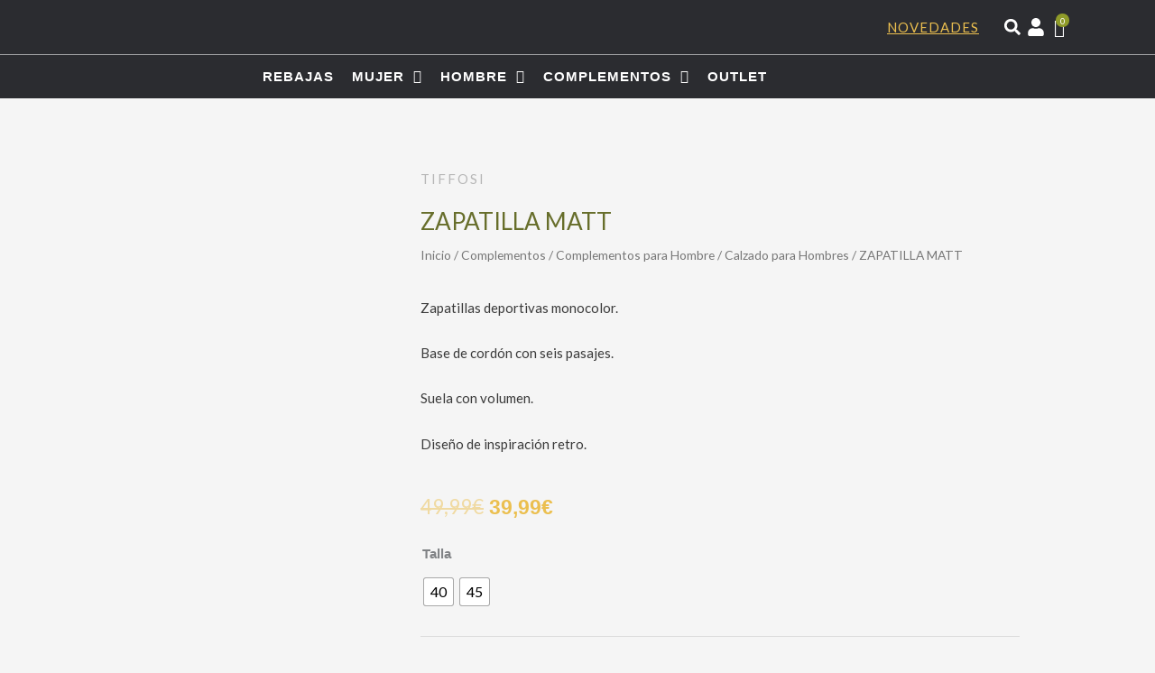

--- FILE ---
content_type: text/html; charset=UTF-8
request_url: https://vlmoda.es/producto/zapatilla-matt/
body_size: 90243
content:
<!DOCTYPE html>
<html lang="es" prefix="og: https://ogp.me/ns#">
<head>
<meta charset="UTF-8">
<meta name="viewport" content="width=device-width, initial-scale=1">
	<link rel="profile" href="https://gmpg.org/xfn/11"> 
		<style>img:is([sizes="auto" i], [sizes^="auto," i]) { contain-intrinsic-size: 3000px 1500px }</style>
	
<!-- Optimización para motores de búsqueda de Rank Math -  https://rankmath.com/ -->
<title>ZAPATILLA MATT - VL MODA | Colección Mujer - Hombre - Complementos</title>
<meta name="description" content="Zapatillas deportivas monocolor. Base de cordón con seis pasajes. Suela con volumen. Diseño de inspiración retro."/>
<meta name="robots" content="index, follow, max-snippet:-1, max-video-preview:-1, max-image-preview:large"/>
<link rel="canonical" href="https://vlmoda.es/producto/zapatilla-matt/" />
<meta property="og:locale" content="es_ES" />
<meta property="og:type" content="product" />
<meta property="og:title" content="ZAPATILLA MATT - VL MODA | Colección Mujer - Hombre - Complementos" />
<meta property="og:description" content="Zapatillas deportivas monocolor. Base de cordón con seis pasajes. Suela con volumen. Diseño de inspiración retro." />
<meta property="og:url" content="https://vlmoda.es/producto/zapatilla-matt/" />
<meta property="og:site_name" content="VL MODA | Colección Mujer - Hombre - Complementos" />
<meta property="og:updated_time" content="2025-08-22T11:21:00+01:00" />
<meta property="og:image" content="https://vlmoda.es/wp-content/uploads/2023/08/1691076931_1d344a1d62aca1d92b6a33a0b07fd2a9.jpg" />
<meta property="og:image:secure_url" content="https://vlmoda.es/wp-content/uploads/2023/08/1691076931_1d344a1d62aca1d92b6a33a0b07fd2a9.jpg" />
<meta property="og:image:width" content="650" />
<meta property="og:image:height" content="605" />
<meta property="og:image:alt" content="ZAPATILLA MATT" />
<meta property="og:image:type" content="image/jpeg" />
<meta property="product:availability" content="instock" />
<meta name="twitter:card" content="summary_large_image" />
<meta name="twitter:title" content="ZAPATILLA MATT - VL MODA | Colección Mujer - Hombre - Complementos" />
<meta name="twitter:description" content="Zapatillas deportivas monocolor. Base de cordón con seis pasajes. Suela con volumen. Diseño de inspiración retro." />
<meta name="twitter:image" content="https://vlmoda.es/wp-content/uploads/2023/08/1691076931_1d344a1d62aca1d92b6a33a0b07fd2a9.jpg" />
<meta name="twitter:label1" content="Precio" />
<meta name="twitter:data1" content="49,99&euro;" />
<meta name="twitter:label2" content="Disponibilidad" />
<meta name="twitter:data2" content="Hay existencias" />
<script type="application/ld+json" class="rank-math-schema">{"@context":"https://schema.org","@graph":[{"@type":["ClothingStore","Organization"],"@id":"https://vlmoda.es/#organization","name":"VL MODA","url":"https://vlmoda.es","logo":{"@type":"ImageObject","@id":"https://vlmoda.es/#logo","url":"https://vlmoda.es/wp-content/uploads/2022/02/logo.png","contentUrl":"https://vlmoda.es/wp-content/uploads/2022/02/logo.png","caption":"VL MODA","inLanguage":"es","width":"268","height":"85"},"openingHours":["Monday,Tuesday,Wednesday,Thursday,Friday,Saturday,Sunday 09:00-17:00"],"image":{"@id":"https://vlmoda.es/#logo"}},{"@type":"WebSite","@id":"https://vlmoda.es/#website","url":"https://vlmoda.es","name":"VL MODA","publisher":{"@id":"https://vlmoda.es/#organization"},"inLanguage":"es"},{"@type":"ImageObject","@id":"https://vlmoda.es/wp-content/uploads/2023/08/1691076931_1d344a1d62aca1d92b6a33a0b07fd2a9.jpg","url":"https://vlmoda.es/wp-content/uploads/2023/08/1691076931_1d344a1d62aca1d92b6a33a0b07fd2a9.jpg","width":"650","height":"605","inLanguage":"es"},{"@type":"BreadcrumbList","@id":"https://vlmoda.es/producto/zapatilla-matt/#breadcrumb","itemListElement":[{"@type":"ListItem","position":"1","item":{"@id":"https://vlmoda.es","name":"Home"}},{"@type":"ListItem","position":"2","item":{"@id":"https://vlmoda.es/categoria-producto/complementos/","name":"Complementos"}},{"@type":"ListItem","position":"3","item":{"@id":"https://vlmoda.es/producto/zapatilla-matt/","name":"ZAPATILLA MATT"}}]},{"@type":"ItemPage","@id":"https://vlmoda.es/producto/zapatilla-matt/#webpage","url":"https://vlmoda.es/producto/zapatilla-matt/","name":"ZAPATILLA MATT - VL MODA | Colecci\u00f3n Mujer - Hombre - Complementos","datePublished":"2025-08-22T11:20:59+01:00","dateModified":"2025-08-22T11:21:00+01:00","isPartOf":{"@id":"https://vlmoda.es/#website"},"primaryImageOfPage":{"@id":"https://vlmoda.es/wp-content/uploads/2023/08/1691076931_1d344a1d62aca1d92b6a33a0b07fd2a9.jpg"},"inLanguage":"es","breadcrumb":{"@id":"https://vlmoda.es/producto/zapatilla-matt/#breadcrumb"}},{"@type":"Product","name":"ZAPATILLA MATT - VL MODA | Colecci\u00f3n Mujer - Hombre - Complementos","description":"Zapatillas deportivas monocolor. Base de cord\u00f3n con seis pasajes. Suela con volumen. Dise\u00f1o de inspiraci\u00f3n retro.","category":"Complementos","mainEntityOfPage":{"@id":"https://vlmoda.es/producto/zapatilla-matt/#webpage"},"image":[{"@type":"ImageObject","url":"https://vlmoda.es/wp-content/uploads/2023/08/1691076931_1d344a1d62aca1d92b6a33a0b07fd2a9.jpg","height":"605","width":"650"},{"@type":"ImageObject","url":"https://vlmoda.es/wp-content/uploads/2023/08/1691076931_ff95b494bd92945fc8344a0166bacc65.jpg","height":"643","width":"650"},{"@type":"ImageObject","url":"https://vlmoda.es/wp-content/uploads/2023/08/1691076932_3b3a607d24497a13bc592eed63ea77a9.jpg","height":"930","width":"650"},{"@type":"ImageObject","url":"https://vlmoda.es/wp-content/uploads/2023/08/1691076933_cfa4e721caed0092e83c3d23f7a2e4c5.jpg","height":"930","width":"650"},{"@type":"ImageObject","url":"https://vlmoda.es/wp-content/uploads/2023/08/1691076934_c791d9fe457af4fffe5f32f22cef2cbd.jpg","height":"930","width":"650"}],"offers":{"@type":"Offer","price":"49.99","priceValidUntil":"2027-12-31","priceSpecification":{"price":"49.99","priceCurrency":"EUR","valueAddedTaxIncluded":"true"},"priceCurrency":"EUR","availability":"http://schema.org/InStock","seller":{"@type":"Organization","@id":"https://vlmoda.es/","name":"VL MODA","url":"https://vlmoda.es","logo":"https://vlmoda.es/wp-content/uploads/2022/02/logo.png"},"url":"https://vlmoda.es/producto/zapatilla-matt/"},"@id":"https://vlmoda.es/producto/zapatilla-matt/#richSnippet"}]}</script>
<!-- /Plugin Rank Math WordPress SEO -->

<link rel='dns-prefetch' href='//www.googletagmanager.com' />
<link rel='dns-prefetch' href='//fonts.googleapis.com' />
<link rel="alternate" type="application/rss+xml" title="VL MODA | Colección Mujer - Hombre - Complementos &raquo; Feed" href="https://vlmoda.es/feed/" />
<link rel="alternate" type="application/rss+xml" title="VL MODA | Colección Mujer - Hombre - Complementos &raquo; Feed de los comentarios" href="https://vlmoda.es/comments/feed/" />
<link rel="alternate" type="application/rss+xml" title="VL MODA | Colección Mujer - Hombre - Complementos &raquo; Comentario ZAPATILLA MATT del feed" href="https://vlmoda.es/producto/zapatilla-matt/feed/" />
<script>
window._wpemojiSettings = {"baseUrl":"https:\/\/s.w.org\/images\/core\/emoji\/16.0.1\/72x72\/","ext":".png","svgUrl":"https:\/\/s.w.org\/images\/core\/emoji\/16.0.1\/svg\/","svgExt":".svg","source":{"concatemoji":"https:\/\/vlmoda.es\/wp-includes\/js\/wp-emoji-release.min.js?ver=6.8.3"}};
/*! This file is auto-generated */
!function(s,n){var o,i,e;function c(e){try{var t={supportTests:e,timestamp:(new Date).valueOf()};sessionStorage.setItem(o,JSON.stringify(t))}catch(e){}}function p(e,t,n){e.clearRect(0,0,e.canvas.width,e.canvas.height),e.fillText(t,0,0);var t=new Uint32Array(e.getImageData(0,0,e.canvas.width,e.canvas.height).data),a=(e.clearRect(0,0,e.canvas.width,e.canvas.height),e.fillText(n,0,0),new Uint32Array(e.getImageData(0,0,e.canvas.width,e.canvas.height).data));return t.every(function(e,t){return e===a[t]})}function u(e,t){e.clearRect(0,0,e.canvas.width,e.canvas.height),e.fillText(t,0,0);for(var n=e.getImageData(16,16,1,1),a=0;a<n.data.length;a++)if(0!==n.data[a])return!1;return!0}function f(e,t,n,a){switch(t){case"flag":return n(e,"\ud83c\udff3\ufe0f\u200d\u26a7\ufe0f","\ud83c\udff3\ufe0f\u200b\u26a7\ufe0f")?!1:!n(e,"\ud83c\udde8\ud83c\uddf6","\ud83c\udde8\u200b\ud83c\uddf6")&&!n(e,"\ud83c\udff4\udb40\udc67\udb40\udc62\udb40\udc65\udb40\udc6e\udb40\udc67\udb40\udc7f","\ud83c\udff4\u200b\udb40\udc67\u200b\udb40\udc62\u200b\udb40\udc65\u200b\udb40\udc6e\u200b\udb40\udc67\u200b\udb40\udc7f");case"emoji":return!a(e,"\ud83e\udedf")}return!1}function g(e,t,n,a){var r="undefined"!=typeof WorkerGlobalScope&&self instanceof WorkerGlobalScope?new OffscreenCanvas(300,150):s.createElement("canvas"),o=r.getContext("2d",{willReadFrequently:!0}),i=(o.textBaseline="top",o.font="600 32px Arial",{});return e.forEach(function(e){i[e]=t(o,e,n,a)}),i}function t(e){var t=s.createElement("script");t.src=e,t.defer=!0,s.head.appendChild(t)}"undefined"!=typeof Promise&&(o="wpEmojiSettingsSupports",i=["flag","emoji"],n.supports={everything:!0,everythingExceptFlag:!0},e=new Promise(function(e){s.addEventListener("DOMContentLoaded",e,{once:!0})}),new Promise(function(t){var n=function(){try{var e=JSON.parse(sessionStorage.getItem(o));if("object"==typeof e&&"number"==typeof e.timestamp&&(new Date).valueOf()<e.timestamp+604800&&"object"==typeof e.supportTests)return e.supportTests}catch(e){}return null}();if(!n){if("undefined"!=typeof Worker&&"undefined"!=typeof OffscreenCanvas&&"undefined"!=typeof URL&&URL.createObjectURL&&"undefined"!=typeof Blob)try{var e="postMessage("+g.toString()+"("+[JSON.stringify(i),f.toString(),p.toString(),u.toString()].join(",")+"));",a=new Blob([e],{type:"text/javascript"}),r=new Worker(URL.createObjectURL(a),{name:"wpTestEmojiSupports"});return void(r.onmessage=function(e){c(n=e.data),r.terminate(),t(n)})}catch(e){}c(n=g(i,f,p,u))}t(n)}).then(function(e){for(var t in e)n.supports[t]=e[t],n.supports.everything=n.supports.everything&&n.supports[t],"flag"!==t&&(n.supports.everythingExceptFlag=n.supports.everythingExceptFlag&&n.supports[t]);n.supports.everythingExceptFlag=n.supports.everythingExceptFlag&&!n.supports.flag,n.DOMReady=!1,n.readyCallback=function(){n.DOMReady=!0}}).then(function(){return e}).then(function(){var e;n.supports.everything||(n.readyCallback(),(e=n.source||{}).concatemoji?t(e.concatemoji):e.wpemoji&&e.twemoji&&(t(e.twemoji),t(e.wpemoji)))}))}((window,document),window._wpemojiSettings);
</script>
<link rel='stylesheet' id='jet-menu-astra-css' href='https://vlmoda.es/wp-content/plugins/jet-menu/integration/themes/astra/assets/css/style.css?ver=2.4.18' media='all' />
<link rel='stylesheet' id='astra-theme-css-css' href='https://vlmoda.es/wp-content/themes/astra/assets/css/minified/main.min.css?ver=4.12.1' media='all' />
<style id='astra-theme-css-inline-css'>
.ast-no-sidebar .entry-content .alignfull {margin-left: calc( -50vw + 50%);margin-right: calc( -50vw + 50%);max-width: 100vw;width: 100vw;}.ast-no-sidebar .entry-content .alignwide {margin-left: calc(-41vw + 50%);margin-right: calc(-41vw + 50%);max-width: unset;width: unset;}.ast-no-sidebar .entry-content .alignfull .alignfull,.ast-no-sidebar .entry-content .alignfull .alignwide,.ast-no-sidebar .entry-content .alignwide .alignfull,.ast-no-sidebar .entry-content .alignwide .alignwide,.ast-no-sidebar .entry-content .wp-block-column .alignfull,.ast-no-sidebar .entry-content .wp-block-column .alignwide{width: 100%;margin-left: auto;margin-right: auto;}.wp-block-gallery,.blocks-gallery-grid {margin: 0;}.wp-block-separator {max-width: 100px;}.wp-block-separator.is-style-wide,.wp-block-separator.is-style-dots {max-width: none;}.entry-content .has-2-columns .wp-block-column:first-child {padding-right: 10px;}.entry-content .has-2-columns .wp-block-column:last-child {padding-left: 10px;}@media (max-width: 782px) {.entry-content .wp-block-columns .wp-block-column {flex-basis: 100%;}.entry-content .has-2-columns .wp-block-column:first-child {padding-right: 0;}.entry-content .has-2-columns .wp-block-column:last-child {padding-left: 0;}}body .entry-content .wp-block-latest-posts {margin-left: 0;}body .entry-content .wp-block-latest-posts li {list-style: none;}.ast-no-sidebar .ast-container .entry-content .wp-block-latest-posts {margin-left: 0;}.ast-header-break-point .entry-content .alignwide {margin-left: auto;margin-right: auto;}.entry-content .blocks-gallery-item img {margin-bottom: auto;}.wp-block-pullquote {border-top: 4px solid #555d66;border-bottom: 4px solid #555d66;color: #40464d;}:root{--ast-post-nav-space:0;--ast-container-default-xlg-padding:6.67em;--ast-container-default-lg-padding:5.67em;--ast-container-default-slg-padding:4.34em;--ast-container-default-md-padding:3.34em;--ast-container-default-sm-padding:6.67em;--ast-container-default-xs-padding:2.4em;--ast-container-default-xxs-padding:1.4em;--ast-code-block-background:#EEEEEE;--ast-comment-inputs-background:#FAFAFA;--ast-normal-container-width:1200px;--ast-narrow-container-width:750px;--ast-blog-title-font-weight:normal;--ast-blog-meta-weight:inherit;--ast-global-color-primary:var(--ast-global-color-5);--ast-global-color-secondary:var(--ast-global-color-4);--ast-global-color-alternate-background:var(--ast-global-color-7);--ast-global-color-subtle-background:var(--ast-global-color-6);--ast-bg-style-guide:var( --ast-global-color-secondary,--ast-global-color-5 );--ast-shadow-style-guide:0px 0px 4px 0 #00000057;--ast-global-dark-bg-style:#fff;--ast-global-dark-lfs:#fbfbfb;--ast-widget-bg-color:#fafafa;--ast-wc-container-head-bg-color:#fbfbfb;--ast-title-layout-bg:#eeeeee;--ast-search-border-color:#e7e7e7;--ast-lifter-hover-bg:#e6e6e6;--ast-gallery-block-color:#000;--srfm-color-input-label:var(--ast-global-color-2);}html{font-size:93.75%;}a,.page-title{color:#ebbf4f;}a:hover,a:focus{color:var(--ast-global-color-1);}body,button,input,select,textarea,.ast-button,.ast-custom-button{font-family:'Lato',sans-serif;font-weight:400;font-size:15px;font-size:1rem;line-height:var(--ast-body-line-height,1.65em);}blockquote{color:var(--ast-global-color-3);}h1,h2,h3,h4,h5,h6,.entry-content :where(h1,h2,h3,h4,h5,h6),.site-title,.site-title a{font-weight:600;}.ast-site-identity .site-title a{color:var(--ast-global-color-2);}.site-title{font-size:35px;font-size:2.3333333333333rem;display:none;}.site-header .site-description{font-size:15px;font-size:1rem;display:none;}.entry-title{font-size:26px;font-size:1.7333333333333rem;}.archive .ast-article-post .ast-article-inner,.blog .ast-article-post .ast-article-inner,.archive .ast-article-post .ast-article-inner:hover,.blog .ast-article-post .ast-article-inner:hover{overflow:hidden;}h1,.entry-content :where(h1){font-size:40px;font-size:2.6666666666667rem;font-weight:600;line-height:1.4em;}h2,.entry-content :where(h2){font-size:32px;font-size:2.1333333333333rem;font-weight:600;line-height:1.3em;}h3,.entry-content :where(h3){font-size:26px;font-size:1.7333333333333rem;font-weight:600;line-height:1.3em;}h4,.entry-content :where(h4){font-size:24px;font-size:1.6rem;line-height:1.2em;font-weight:600;}h5,.entry-content :where(h5){font-size:20px;font-size:1.3333333333333rem;line-height:1.2em;font-weight:600;}h6,.entry-content :where(h6){font-size:16px;font-size:1.0666666666667rem;line-height:1.25em;font-weight:600;}::selection{background-color:#676e2b;color:#ffffff;}body,h1,h2,h3,h4,h5,h6,.entry-title a,.entry-content :where(h1,h2,h3,h4,h5,h6){color:var(--ast-global-color-3);}.tagcloud a:hover,.tagcloud a:focus,.tagcloud a.current-item{color:#000000;border-color:#ebbf4f;background-color:#ebbf4f;}input:focus,input[type="text"]:focus,input[type="email"]:focus,input[type="url"]:focus,input[type="password"]:focus,input[type="reset"]:focus,input[type="search"]:focus,textarea:focus{border-color:#ebbf4f;}input[type="radio"]:checked,input[type=reset],input[type="checkbox"]:checked,input[type="checkbox"]:hover:checked,input[type="checkbox"]:focus:checked,input[type=range]::-webkit-slider-thumb{border-color:#ebbf4f;background-color:#ebbf4f;box-shadow:none;}.site-footer a:hover + .post-count,.site-footer a:focus + .post-count{background:#ebbf4f;border-color:#ebbf4f;}.single .nav-links .nav-previous,.single .nav-links .nav-next{color:#ebbf4f;}.entry-meta,.entry-meta *{line-height:1.45;color:#ebbf4f;}.entry-meta a:not(.ast-button):hover,.entry-meta a:not(.ast-button):hover *,.entry-meta a:not(.ast-button):focus,.entry-meta a:not(.ast-button):focus *,.page-links > .page-link,.page-links .page-link:hover,.post-navigation a:hover{color:var(--ast-global-color-1);}#cat option,.secondary .calendar_wrap thead a,.secondary .calendar_wrap thead a:visited{color:#ebbf4f;}.secondary .calendar_wrap #today,.ast-progress-val span{background:#ebbf4f;}.secondary a:hover + .post-count,.secondary a:focus + .post-count{background:#ebbf4f;border-color:#ebbf4f;}.calendar_wrap #today > a{color:#000000;}.page-links .page-link,.single .post-navigation a{color:#ebbf4f;}.ast-search-menu-icon .search-form button.search-submit{padding:0 4px;}.ast-search-menu-icon form.search-form{padding-right:0;}.ast-search-menu-icon.slide-search input.search-field{width:0;}.ast-header-search .ast-search-menu-icon.ast-dropdown-active .search-form,.ast-header-search .ast-search-menu-icon.ast-dropdown-active .search-field:focus{transition:all 0.2s;}.search-form input.search-field:focus{outline:none;}.ast-archive-title{color:var(--ast-global-color-2);}.widget-title,.widget .wp-block-heading{font-size:21px;font-size:1.4rem;color:var(--ast-global-color-2);}.ast-single-post .entry-content a,.ast-comment-content a:not(.ast-comment-edit-reply-wrap a),.woocommerce-js .woocommerce-product-details__short-description a{text-decoration:underline;}.ast-single-post .wp-block-button .wp-block-button__link,.ast-single-post .elementor-widget-button .elementor-button,.ast-single-post .entry-content .uagb-tab a,.ast-single-post .entry-content .uagb-ifb-cta a,.ast-single-post .entry-content .wp-block-uagb-buttons a,.ast-single-post .entry-content .uabb-module-content a,.ast-single-post .entry-content .uagb-post-grid a,.ast-single-post .entry-content .uagb-timeline a,.ast-single-post .entry-content .uagb-toc__wrap a,.ast-single-post .entry-content .uagb-taxomony-box a,.ast-single-post .entry-content .woocommerce a,.entry-content .wp-block-latest-posts > li > a,.ast-single-post .entry-content .wp-block-file__button,a.ast-post-filter-single,.ast-single-post .wp-block-buttons .wp-block-button.is-style-outline .wp-block-button__link,.ast-single-post .ast-comment-content .comment-reply-link,.ast-single-post .ast-comment-content .comment-edit-link,.entry-content [CLASS*="wc-block"] .wc-block-components-button,.entry-content [CLASS*="wc-block"] .wc-block-components-totals-coupon-link,.entry-content [CLASS*="wc-block"] .wc-block-components-product-name{text-decoration:none;}.ast-search-menu-icon.slide-search a:focus-visible:focus-visible,.astra-search-icon:focus-visible,#close:focus-visible,a:focus-visible,.ast-menu-toggle:focus-visible,.site .skip-link:focus-visible,.wp-block-loginout input:focus-visible,.wp-block-search.wp-block-search__button-inside .wp-block-search__inside-wrapper,.ast-header-navigation-arrow:focus-visible,.woocommerce .wc-proceed-to-checkout > .checkout-button:focus-visible,.woocommerce .woocommerce-MyAccount-navigation ul li a:focus-visible,.ast-orders-table__row .ast-orders-table__cell:focus-visible,.woocommerce .woocommerce-order-details .order-again > .button:focus-visible,.woocommerce .woocommerce-message a.button.wc-forward:focus-visible,.woocommerce #minus_qty:focus-visible,.woocommerce #plus_qty:focus-visible,a#ast-apply-coupon:focus-visible,.woocommerce .woocommerce-info a:focus-visible,.woocommerce .astra-shop-summary-wrap a:focus-visible,.woocommerce a.wc-forward:focus-visible,#ast-apply-coupon:focus-visible,.woocommerce-js .woocommerce-mini-cart-item a.remove:focus-visible,#close:focus-visible,.button.search-submit:focus-visible,#search_submit:focus,.normal-search:focus-visible,.ast-header-account-wrap:focus-visible,.woocommerce .ast-on-card-button.ast-quick-view-trigger:focus,.astra-cart-drawer-close:focus,.ast-single-variation:focus,.ast-woocommerce-product-gallery__image:focus,.ast-button:focus,.woocommerce-product-gallery--with-images [data-controls="prev"]:focus-visible,.woocommerce-product-gallery--with-images [data-controls="next"]:focus-visible,.ast-builder-button-wrap:has(.ast-custom-button-link:focus),.ast-builder-button-wrap .ast-custom-button-link:focus{outline-style:dotted;outline-color:inherit;outline-width:thin;}input:focus,input[type="text"]:focus,input[type="email"]:focus,input[type="url"]:focus,input[type="password"]:focus,input[type="reset"]:focus,input[type="search"]:focus,input[type="number"]:focus,textarea:focus,.wp-block-search__input:focus,[data-section="section-header-mobile-trigger"] .ast-button-wrap .ast-mobile-menu-trigger-minimal:focus,.ast-mobile-popup-drawer.active .menu-toggle-close:focus,.woocommerce-ordering select.orderby:focus,#ast-scroll-top:focus,#coupon_code:focus,.woocommerce-page #comment:focus,.woocommerce #reviews #respond input#submit:focus,.woocommerce a.add_to_cart_button:focus,.woocommerce .button.single_add_to_cart_button:focus,.woocommerce .woocommerce-cart-form button:focus,.woocommerce .woocommerce-cart-form__cart-item .quantity .qty:focus,.woocommerce .woocommerce-billing-fields .woocommerce-billing-fields__field-wrapper .woocommerce-input-wrapper > .input-text:focus,.woocommerce #order_comments:focus,.woocommerce #place_order:focus,.woocommerce .woocommerce-address-fields .woocommerce-address-fields__field-wrapper .woocommerce-input-wrapper > .input-text:focus,.woocommerce .woocommerce-MyAccount-content form button:focus,.woocommerce .woocommerce-MyAccount-content .woocommerce-EditAccountForm .woocommerce-form-row .woocommerce-Input.input-text:focus,.woocommerce .ast-woocommerce-container .woocommerce-pagination ul.page-numbers li a:focus,body #content .woocommerce form .form-row .select2-container--default .select2-selection--single:focus,#ast-coupon-code:focus,.woocommerce.woocommerce-js .quantity input[type=number]:focus,.woocommerce-js .woocommerce-mini-cart-item .quantity input[type=number]:focus,.woocommerce p#ast-coupon-trigger:focus{border-style:dotted;border-color:inherit;border-width:thin;}input{outline:none;}.woocommerce-js input[type=text]:focus,.woocommerce-js input[type=email]:focus,.woocommerce-js textarea:focus,input[type=number]:focus,.comments-area textarea#comment:focus,.comments-area textarea#comment:active,.comments-area .ast-comment-formwrap input[type="text"]:focus,.comments-area .ast-comment-formwrap input[type="text"]:active{outline-style:unset;outline-color:inherit;outline-width:thin;}.ast-logo-title-inline .site-logo-img{padding-right:1em;}.site-logo-img img{ transition:all 0.2s linear;}body .ast-oembed-container *{position:absolute;top:0;width:100%;height:100%;left:0;}body .wp-block-embed-pocket-casts .ast-oembed-container *{position:unset;}.ast-single-post-featured-section + article {margin-top: 2em;}.site-content .ast-single-post-featured-section img {width: 100%;overflow: hidden;object-fit: cover;}.site > .ast-single-related-posts-container {margin-top: 0;}@media (min-width: 922px) {.ast-desktop .ast-container--narrow {max-width: var(--ast-narrow-container-width);margin: 0 auto;}}.ast-page-builder-template .hentry {margin: 0;}.ast-page-builder-template .site-content > .ast-container {max-width: 100%;padding: 0;}.ast-page-builder-template .site .site-content #primary {padding: 0;margin: 0;}.ast-page-builder-template .no-results {text-align: center;margin: 4em auto;}.ast-page-builder-template .ast-pagination {padding: 2em;}.ast-page-builder-template .entry-header.ast-no-title.ast-no-thumbnail {margin-top: 0;}.ast-page-builder-template .entry-header.ast-header-without-markup {margin-top: 0;margin-bottom: 0;}.ast-page-builder-template .entry-header.ast-no-title.ast-no-meta {margin-bottom: 0;}.ast-page-builder-template.single .post-navigation {padding-bottom: 2em;}.ast-page-builder-template.single-post .site-content > .ast-container {max-width: 100%;}.ast-page-builder-template .entry-header {margin-top: 4em;margin-left: auto;margin-right: auto;padding-left: 20px;padding-right: 20px;}.single.ast-page-builder-template .entry-header {padding-left: 20px;padding-right: 20px;}.ast-page-builder-template .ast-archive-description {margin: 4em auto 0;padding-left: 20px;padding-right: 20px;}@media (max-width:921.9px){#ast-desktop-header{display:none;}}@media (min-width:922px){#ast-mobile-header{display:none;}}@media( max-width: 420px ) {.single .nav-links .nav-previous,.single .nav-links .nav-next {width: 100%;text-align: center;}}.wp-block-buttons.aligncenter{justify-content:center;}@media (max-width:921px){.ast-theme-transparent-header #primary,.ast-theme-transparent-header #secondary{padding:0;}}@media (max-width:921px){.ast-plain-container.ast-no-sidebar #primary{padding:0;}}.ast-plain-container.ast-no-sidebar #primary{margin-top:0;margin-bottom:0;}@media (min-width:1200px){.wp-block-group .has-background{padding:20px;}}@media (min-width:1200px){.ast-plain-container.ast-no-sidebar .entry-content .alignwide .wp-block-cover__inner-container,.ast-plain-container.ast-no-sidebar .entry-content .alignfull .wp-block-cover__inner-container{width:1240px;}}@media (min-width:1200px){.wp-block-cover-image.alignwide .wp-block-cover__inner-container,.wp-block-cover.alignwide .wp-block-cover__inner-container,.wp-block-cover-image.alignfull .wp-block-cover__inner-container,.wp-block-cover.alignfull .wp-block-cover__inner-container{width:100%;}}.wp-block-columns{margin-bottom:unset;}.wp-block-image.size-full{margin:2rem 0;}.wp-block-separator.has-background{padding:0;}.wp-block-gallery{margin-bottom:1.6em;}.wp-block-group{padding-top:4em;padding-bottom:4em;}.wp-block-group__inner-container .wp-block-columns:last-child,.wp-block-group__inner-container :last-child,.wp-block-table table{margin-bottom:0;}.blocks-gallery-grid{width:100%;}.wp-block-navigation-link__content{padding:5px 0;}.wp-block-group .wp-block-group .has-text-align-center,.wp-block-group .wp-block-column .has-text-align-center{max-width:100%;}.has-text-align-center{margin:0 auto;}@media (max-width:1200px){.wp-block-group{padding:3em;}.wp-block-group .wp-block-group{padding:1.5em;}.wp-block-columns,.wp-block-column{margin:1rem 0;}}@media (min-width:921px){.wp-block-columns .wp-block-group{padding:2em;}}@media (max-width:544px){.wp-block-cover-image .wp-block-cover__inner-container,.wp-block-cover .wp-block-cover__inner-container{width:unset;}.wp-block-cover,.wp-block-cover-image{padding:2em 0;}.wp-block-group,.wp-block-cover{padding:2em;}.wp-block-media-text__media img,.wp-block-media-text__media video{width:unset;max-width:100%;}.wp-block-media-text.has-background .wp-block-media-text__content{padding:1em;}}.wp-block-image.aligncenter{margin-left:auto;margin-right:auto;}.wp-block-table.aligncenter{margin-left:auto;margin-right:auto;}@media (min-width:544px){.entry-content .wp-block-media-text.has-media-on-the-right .wp-block-media-text__content{padding:0 8% 0 0;}.entry-content .wp-block-media-text .wp-block-media-text__content{padding:0 0 0 8%;}.ast-plain-container .site-content .entry-content .has-custom-content-position.is-position-bottom-left > *,.ast-plain-container .site-content .entry-content .has-custom-content-position.is-position-bottom-right > *,.ast-plain-container .site-content .entry-content .has-custom-content-position.is-position-top-left > *,.ast-plain-container .site-content .entry-content .has-custom-content-position.is-position-top-right > *,.ast-plain-container .site-content .entry-content .has-custom-content-position.is-position-center-right > *,.ast-plain-container .site-content .entry-content .has-custom-content-position.is-position-center-left > *{margin:0;}}@media (max-width:544px){.entry-content .wp-block-media-text .wp-block-media-text__content{padding:8% 0;}.wp-block-media-text .wp-block-media-text__media img{width:auto;max-width:100%;}}.wp-block-button.is-style-outline .wp-block-button__link{border-color:#676e2b;}div.wp-block-button.is-style-outline > .wp-block-button__link:not(.has-text-color),div.wp-block-button.wp-block-button__link.is-style-outline:not(.has-text-color){color:#676e2b;}.wp-block-button.is-style-outline .wp-block-button__link:hover,.wp-block-buttons .wp-block-button.is-style-outline .wp-block-button__link:focus,.wp-block-buttons .wp-block-button.is-style-outline > .wp-block-button__link:not(.has-text-color):hover,.wp-block-buttons .wp-block-button.wp-block-button__link.is-style-outline:not(.has-text-color):hover{color:#ffffff;background-color:var(--ast-global-color-1);border-color:var(--ast-global-color-1);}.post-page-numbers.current .page-link,.ast-pagination .page-numbers.current{color:#ffffff;border-color:#676e2b;background-color:#676e2b;}@media (min-width:544px){.entry-content > .alignleft{margin-right:20px;}.entry-content > .alignright{margin-left:20px;}}.wp-block-button.is-style-outline .wp-block-button__link.wp-element-button,.ast-outline-button{border-color:#676e2b;font-family:inherit;font-weight:inherit;line-height:1em;}.wp-block-buttons .wp-block-button.is-style-outline > .wp-block-button__link:not(.has-text-color),.wp-block-buttons .wp-block-button.wp-block-button__link.is-style-outline:not(.has-text-color),.ast-outline-button{color:#676e2b;}.wp-block-button.is-style-outline .wp-block-button__link:hover,.wp-block-buttons .wp-block-button.is-style-outline .wp-block-button__link:focus,.wp-block-buttons .wp-block-button.is-style-outline > .wp-block-button__link:not(.has-text-color):hover,.wp-block-buttons .wp-block-button.wp-block-button__link.is-style-outline:not(.has-text-color):hover,.ast-outline-button:hover,.ast-outline-button:focus,.wp-block-uagb-buttons-child .uagb-buttons-repeater.ast-outline-button:hover,.wp-block-uagb-buttons-child .uagb-buttons-repeater.ast-outline-button:focus{color:#ffffff;background-color:var(--ast-global-color-1);border-color:var(--ast-global-color-1);}.wp-block-button .wp-block-button__link.wp-element-button.is-style-outline:not(.has-background),.wp-block-button.is-style-outline>.wp-block-button__link.wp-element-button:not(.has-background),.ast-outline-button{background-color:transparent;}.entry-content[data-ast-blocks-layout] > figure{margin-bottom:1em;}h1.widget-title{font-weight:600;}h2.widget-title{font-weight:600;}h3.widget-title{font-weight:600;}.elementor-widget-container .elementor-loop-container .e-loop-item[data-elementor-type="loop-item"]{width:100%;}@media (max-width:921px){.ast-left-sidebar #content > .ast-container{display:flex;flex-direction:column-reverse;width:100%;}.ast-separate-container .ast-article-post,.ast-separate-container .ast-article-single{padding:1.5em 2.14em;}.ast-author-box img.avatar{margin:20px 0 0 0;}}@media (min-width:922px){.ast-separate-container.ast-right-sidebar #primary,.ast-separate-container.ast-left-sidebar #primary{border:0;}.search-no-results.ast-separate-container #primary{margin-bottom:4em;}}.elementor-widget-button .elementor-button{border-style:solid;text-decoration:none;border-top-width:0;border-right-width:0;border-left-width:0;border-bottom-width:0;}body .elementor-button.elementor-size-sm,body .elementor-button.elementor-size-xs,body .elementor-button.elementor-size-md,body .elementor-button.elementor-size-lg,body .elementor-button.elementor-size-xl,body .elementor-button{padding-top:15px;padding-right:30px;padding-bottom:15px;padding-left:30px;}@media (max-width:921px){.elementor-widget-button .elementor-button.elementor-size-sm,.elementor-widget-button .elementor-button.elementor-size-xs,.elementor-widget-button .elementor-button.elementor-size-md,.elementor-widget-button .elementor-button.elementor-size-lg,.elementor-widget-button .elementor-button.elementor-size-xl,.elementor-widget-button .elementor-button{padding-top:14px;padding-right:28px;padding-bottom:14px;padding-left:28px;}}@media (max-width:544px){.elementor-widget-button .elementor-button.elementor-size-sm,.elementor-widget-button .elementor-button.elementor-size-xs,.elementor-widget-button .elementor-button.elementor-size-md,.elementor-widget-button .elementor-button.elementor-size-lg,.elementor-widget-button .elementor-button.elementor-size-xl,.elementor-widget-button .elementor-button{padding-top:12px;padding-right:24px;padding-bottom:12px;padding-left:24px;}}.elementor-widget-button .elementor-button{border-color:#676e2b;background-color:#676e2b;}.elementor-widget-button .elementor-button:hover,.elementor-widget-button .elementor-button:focus{color:#ffffff;background-color:var(--ast-global-color-1);border-color:var(--ast-global-color-1);}.wp-block-button .wp-block-button__link ,.elementor-widget-button .elementor-button,.elementor-widget-button .elementor-button:visited{color:#ffffff;}.elementor-widget-button .elementor-button{line-height:1em;}.wp-block-button .wp-block-button__link:hover,.wp-block-button .wp-block-button__link:focus{color:#ffffff;background-color:var(--ast-global-color-1);border-color:var(--ast-global-color-1);}.elementor-widget-heading h1.elementor-heading-title{line-height:1.4em;}.elementor-widget-heading h2.elementor-heading-title{line-height:1.3em;}.elementor-widget-heading h3.elementor-heading-title{line-height:1.3em;}.elementor-widget-heading h4.elementor-heading-title{line-height:1.2em;}.elementor-widget-heading h5.elementor-heading-title{line-height:1.2em;}.elementor-widget-heading h6.elementor-heading-title{line-height:1.25em;}.wp-block-button .wp-block-button__link{border-color:#676e2b;background-color:#676e2b;color:#ffffff;font-family:inherit;font-weight:inherit;line-height:1em;padding-top:15px;padding-right:30px;padding-bottom:15px;padding-left:30px;}@media (max-width:921px){.wp-block-button .wp-block-button__link{padding-top:14px;padding-right:28px;padding-bottom:14px;padding-left:28px;}}@media (max-width:544px){.wp-block-button .wp-block-button__link{padding-top:12px;padding-right:24px;padding-bottom:12px;padding-left:24px;}}.menu-toggle,button,.ast-button,.ast-custom-button,.button,input#submit,input[type="button"],input[type="submit"],input[type="reset"],form[CLASS*="wp-block-search__"].wp-block-search .wp-block-search__inside-wrapper .wp-block-search__button,body .wp-block-file .wp-block-file__button{border-style:solid;border-top-width:0;border-right-width:0;border-left-width:0;border-bottom-width:0;color:#ffffff;border-color:#676e2b;background-color:#676e2b;padding-top:15px;padding-right:30px;padding-bottom:15px;padding-left:30px;font-family:inherit;font-weight:inherit;line-height:1em;}button:focus,.menu-toggle:hover,button:hover,.ast-button:hover,.ast-custom-button:hover .button:hover,.ast-custom-button:hover ,input[type=reset]:hover,input[type=reset]:focus,input#submit:hover,input#submit:focus,input[type="button"]:hover,input[type="button"]:focus,input[type="submit"]:hover,input[type="submit"]:focus,form[CLASS*="wp-block-search__"].wp-block-search .wp-block-search__inside-wrapper .wp-block-search__button:hover,form[CLASS*="wp-block-search__"].wp-block-search .wp-block-search__inside-wrapper .wp-block-search__button:focus,body .wp-block-file .wp-block-file__button:hover,body .wp-block-file .wp-block-file__button:focus{color:#ffffff;background-color:var(--ast-global-color-1);border-color:var(--ast-global-color-1);}@media (max-width:921px){.menu-toggle,button,.ast-button,.ast-custom-button,.button,input#submit,input[type="button"],input[type="submit"],input[type="reset"],form[CLASS*="wp-block-search__"].wp-block-search .wp-block-search__inside-wrapper .wp-block-search__button,body .wp-block-file .wp-block-file__button{padding-top:14px;padding-right:28px;padding-bottom:14px;padding-left:28px;}}@media (max-width:544px){.menu-toggle,button,.ast-button,.ast-custom-button,.button,input#submit,input[type="button"],input[type="submit"],input[type="reset"],form[CLASS*="wp-block-search__"].wp-block-search .wp-block-search__inside-wrapper .wp-block-search__button,body .wp-block-file .wp-block-file__button{padding-top:12px;padding-right:24px;padding-bottom:12px;padding-left:24px;}}@media (max-width:921px){.ast-mobile-header-stack .main-header-bar .ast-search-menu-icon{display:inline-block;}.ast-header-break-point.ast-header-custom-item-outside .ast-mobile-header-stack .main-header-bar .ast-search-icon{margin:0;}.ast-comment-avatar-wrap img{max-width:2.5em;}.ast-comment-meta{padding:0 1.8888em 1.3333em;}.ast-separate-container .ast-comment-list li.depth-1{padding:1.5em 2.14em;}.ast-separate-container .comment-respond{padding:2em 2.14em;}}@media (min-width:544px){.ast-container{max-width:100%;}}@media (max-width:544px){.ast-separate-container .ast-article-post,.ast-separate-container .ast-article-single,.ast-separate-container .comments-title,.ast-separate-container .ast-archive-description{padding:1.5em 1em;}.ast-separate-container #content .ast-container{padding-left:0.54em;padding-right:0.54em;}.ast-separate-container .ast-comment-list .bypostauthor{padding:.5em;}.ast-search-menu-icon.ast-dropdown-active .search-field{width:170px;}} #ast-mobile-header .ast-site-header-cart-li a{pointer-events:none;}body,.ast-separate-container{background-color:var(--ast-global-color-4);}.entry-content > .wp-block-group,.entry-content > .wp-block-media-text,.entry-content > .wp-block-cover,.entry-content > .wp-block-columns{max-width:58em;width:calc(100% - 4em);margin-left:auto;margin-right:auto;}.entry-content [class*="__inner-container"] > .alignfull{max-width:100%;margin-left:0;margin-right:0;}.entry-content [class*="__inner-container"] > *:not(.alignwide):not(.alignfull):not(.alignleft):not(.alignright){margin-left:auto;margin-right:auto;}.entry-content [class*="__inner-container"] > *:not(.alignwide):not(p):not(.alignfull):not(.alignleft):not(.alignright):not(.is-style-wide):not(iframe){max-width:50rem;width:100%;}@media (min-width:921px){.entry-content > .wp-block-group.alignwide.has-background,.entry-content > .wp-block-group.alignfull.has-background,.entry-content > .wp-block-cover.alignwide,.entry-content > .wp-block-cover.alignfull,.entry-content > .wp-block-columns.has-background.alignwide,.entry-content > .wp-block-columns.has-background.alignfull{margin-top:0;margin-bottom:0;padding:6em 4em;}.entry-content > .wp-block-columns.has-background{margin-bottom:0;}}@media (min-width:1200px){.entry-content .alignfull p{max-width:1200px;}.entry-content .alignfull{max-width:100%;width:100%;}.ast-page-builder-template .entry-content .alignwide,.entry-content [class*="__inner-container"] > .alignwide{max-width:1200px;margin-left:0;margin-right:0;}.entry-content .alignfull [class*="__inner-container"] > .alignwide{max-width:80rem;}}@media (min-width:545px){.site-main .entry-content > .alignwide{margin:0 auto;}.wp-block-group.has-background,.entry-content > .wp-block-cover,.entry-content > .wp-block-columns.has-background{padding:4em;margin-top:0;margin-bottom:0;}.entry-content .wp-block-media-text.alignfull .wp-block-media-text__content,.entry-content .wp-block-media-text.has-background .wp-block-media-text__content{padding:0 8%;}}@media (max-width:921px){.site-title{display:block;}.site-header .site-description{display:none;}h1,.entry-content :where(h1){font-size:30px;}h2,.entry-content :where(h2){font-size:25px;}h3,.entry-content :where(h3){font-size:20px;}}@media (max-width:544px){.site-title{display:block;}.site-header .site-description{display:none;}h1,.entry-content :where(h1){font-size:30px;}h2,.entry-content :where(h2){font-size:25px;}h3,.entry-content :where(h3){font-size:20px;}}@media (max-width:921px){html{font-size:85.5%;}}@media (max-width:544px){html{font-size:85.5%;}}@media (min-width:922px){.ast-container{max-width:1240px;}}@media (min-width:922px){.site-content .ast-container{display:flex;}}@media (max-width:921px){.site-content .ast-container{flex-direction:column;}}@media (min-width:922px){.main-header-menu .sub-menu .menu-item.ast-left-align-sub-menu:hover > .sub-menu,.main-header-menu .sub-menu .menu-item.ast-left-align-sub-menu.focus > .sub-menu{margin-left:-0px;}}.site .comments-area{padding-bottom:3em;}.wp-block-search {margin-bottom: 20px;}.wp-block-site-tagline {margin-top: 20px;}form.wp-block-search .wp-block-search__input,.wp-block-search.wp-block-search__button-inside .wp-block-search__inside-wrapper {border-color: #eaeaea;background: #fafafa;}.wp-block-search.wp-block-search__button-inside .wp-block-search__inside-wrapper .wp-block-search__input:focus,.wp-block-loginout input:focus {outline: thin dotted;}.wp-block-loginout input:focus {border-color: transparent;} form.wp-block-search .wp-block-search__inside-wrapper .wp-block-search__input {padding: 12px;}form.wp-block-search .wp-block-search__button svg {fill: currentColor;width: 20px;height: 20px;}.wp-block-loginout p label {display: block;}.wp-block-loginout p:not(.login-remember):not(.login-submit) input {width: 100%;}.wp-block-loginout .login-remember input {width: 1.1rem;height: 1.1rem;margin: 0 5px 4px 0;vertical-align: middle;}.wp-block-file {display: flex;align-items: center;flex-wrap: wrap;justify-content: space-between;}.wp-block-pullquote {border: none;}.wp-block-pullquote blockquote::before {content: "\201D";font-family: "Helvetica",sans-serif;display: flex;transform: rotate( 180deg );font-size: 6rem;font-style: normal;line-height: 1;font-weight: bold;align-items: center;justify-content: center;}.has-text-align-right > blockquote::before {justify-content: flex-start;}.has-text-align-left > blockquote::before {justify-content: flex-end;}figure.wp-block-pullquote.is-style-solid-color blockquote {max-width: 100%;text-align: inherit;}blockquote {padding: 0 1.2em 1.2em;}.wp-block-button__link {border: 2px solid currentColor;}body .wp-block-file .wp-block-file__button {text-decoration: none;}ul.wp-block-categories-list.wp-block-categories,ul.wp-block-archives-list.wp-block-archives {list-style-type: none;}ul,ol {margin-left: 20px;}figure.alignright figcaption {text-align: right;}:root .has-ast-global-color-0-color{color:var(--ast-global-color-0);}:root .has-ast-global-color-0-background-color{background-color:var(--ast-global-color-0);}:root .wp-block-button .has-ast-global-color-0-color{color:var(--ast-global-color-0);}:root .wp-block-button .has-ast-global-color-0-background-color{background-color:var(--ast-global-color-0);}:root .has-ast-global-color-1-color{color:var(--ast-global-color-1);}:root .has-ast-global-color-1-background-color{background-color:var(--ast-global-color-1);}:root .wp-block-button .has-ast-global-color-1-color{color:var(--ast-global-color-1);}:root .wp-block-button .has-ast-global-color-1-background-color{background-color:var(--ast-global-color-1);}:root .has-ast-global-color-2-color{color:var(--ast-global-color-2);}:root .has-ast-global-color-2-background-color{background-color:var(--ast-global-color-2);}:root .wp-block-button .has-ast-global-color-2-color{color:var(--ast-global-color-2);}:root .wp-block-button .has-ast-global-color-2-background-color{background-color:var(--ast-global-color-2);}:root .has-ast-global-color-3-color{color:var(--ast-global-color-3);}:root .has-ast-global-color-3-background-color{background-color:var(--ast-global-color-3);}:root .wp-block-button .has-ast-global-color-3-color{color:var(--ast-global-color-3);}:root .wp-block-button .has-ast-global-color-3-background-color{background-color:var(--ast-global-color-3);}:root .has-ast-global-color-4-color{color:var(--ast-global-color-4);}:root .has-ast-global-color-4-background-color{background-color:var(--ast-global-color-4);}:root .wp-block-button .has-ast-global-color-4-color{color:var(--ast-global-color-4);}:root .wp-block-button .has-ast-global-color-4-background-color{background-color:var(--ast-global-color-4);}:root .has-ast-global-color-5-color{color:var(--ast-global-color-5);}:root .has-ast-global-color-5-background-color{background-color:var(--ast-global-color-5);}:root .wp-block-button .has-ast-global-color-5-color{color:var(--ast-global-color-5);}:root .wp-block-button .has-ast-global-color-5-background-color{background-color:var(--ast-global-color-5);}:root .has-ast-global-color-6-color{color:var(--ast-global-color-6);}:root .has-ast-global-color-6-background-color{background-color:var(--ast-global-color-6);}:root .wp-block-button .has-ast-global-color-6-color{color:var(--ast-global-color-6);}:root .wp-block-button .has-ast-global-color-6-background-color{background-color:var(--ast-global-color-6);}:root .has-ast-global-color-7-color{color:var(--ast-global-color-7);}:root .has-ast-global-color-7-background-color{background-color:var(--ast-global-color-7);}:root .wp-block-button .has-ast-global-color-7-color{color:var(--ast-global-color-7);}:root .wp-block-button .has-ast-global-color-7-background-color{background-color:var(--ast-global-color-7);}:root .has-ast-global-color-8-color{color:var(--ast-global-color-8);}:root .has-ast-global-color-8-background-color{background-color:var(--ast-global-color-8);}:root .wp-block-button .has-ast-global-color-8-color{color:var(--ast-global-color-8);}:root .wp-block-button .has-ast-global-color-8-background-color{background-color:var(--ast-global-color-8);}:root{--ast-global-color-0:#0170B9;--ast-global-color-1:#3a3a3a;--ast-global-color-2:#3a3a3a;--ast-global-color-3:#4B4F58;--ast-global-color-4:#F5F5F5;--ast-global-color-5:#FFFFFF;--ast-global-color-6:#E5E5E5;--ast-global-color-7:#424242;--ast-global-color-8:#000000;}:root {--ast-border-color : #dddddd;}.ast-breadcrumbs .trail-browse,.ast-breadcrumbs .trail-items,.ast-breadcrumbs .trail-items li{display:inline-block;margin:0;padding:0;border:none;background:inherit;text-indent:0;text-decoration:none;}.ast-breadcrumbs .trail-browse{font-size:inherit;font-style:inherit;font-weight:inherit;color:inherit;}.ast-breadcrumbs .trail-items{list-style:none;}.trail-items li::after{padding:0 0.3em;content:"\00bb";}.trail-items li:last-of-type::after{display:none;}h1,h2,h3,h4,h5,h6,.entry-content :where(h1,h2,h3,h4,h5,h6){color:var(--ast-global-color-2);}.entry-title a{color:var(--ast-global-color-2);}@media (max-width:921px){.ast-builder-grid-row-container.ast-builder-grid-row-tablet-3-firstrow .ast-builder-grid-row > *:first-child,.ast-builder-grid-row-container.ast-builder-grid-row-tablet-3-lastrow .ast-builder-grid-row > *:last-child{grid-column:1 / -1;}}@media (max-width:544px){.ast-builder-grid-row-container.ast-builder-grid-row-mobile-3-firstrow .ast-builder-grid-row > *:first-child,.ast-builder-grid-row-container.ast-builder-grid-row-mobile-3-lastrow .ast-builder-grid-row > *:last-child{grid-column:1 / -1;}}.ast-builder-layout-element[data-section="title_tagline"]{display:flex;}@media (max-width:921px){.ast-header-break-point .ast-builder-layout-element[data-section="title_tagline"]{display:flex;}}@media (max-width:544px){.ast-header-break-point .ast-builder-layout-element[data-section="title_tagline"]{display:flex;}}.ast-builder-menu-1{font-family:inherit;font-weight:inherit;}.ast-builder-menu-1 .sub-menu,.ast-builder-menu-1 .inline-on-mobile .sub-menu{border-top-width:2px;border-bottom-width:0px;border-right-width:0px;border-left-width:0px;border-color:#676e2b;border-style:solid;}.ast-builder-menu-1 .sub-menu .sub-menu{top:-2px;}.ast-builder-menu-1 .main-header-menu > .menu-item > .sub-menu,.ast-builder-menu-1 .main-header-menu > .menu-item > .astra-full-megamenu-wrapper{margin-top:0px;}.ast-desktop .ast-builder-menu-1 .main-header-menu > .menu-item > .sub-menu:before,.ast-desktop .ast-builder-menu-1 .main-header-menu > .menu-item > .astra-full-megamenu-wrapper:before{height:calc( 0px + 2px + 5px );}.ast-desktop .ast-builder-menu-1 .menu-item .sub-menu .menu-link{border-style:none;}@media (max-width:921px){.ast-header-break-point .ast-builder-menu-1 .menu-item.menu-item-has-children > .ast-menu-toggle{top:0;}.ast-builder-menu-1 .inline-on-mobile .menu-item.menu-item-has-children > .ast-menu-toggle{right:-15px;}.ast-builder-menu-1 .menu-item-has-children > .menu-link:after{content:unset;}.ast-builder-menu-1 .main-header-menu > .menu-item > .sub-menu,.ast-builder-menu-1 .main-header-menu > .menu-item > .astra-full-megamenu-wrapper{margin-top:0;}}@media (max-width:544px){.ast-header-break-point .ast-builder-menu-1 .menu-item.menu-item-has-children > .ast-menu-toggle{top:0;}.ast-builder-menu-1 .main-header-menu > .menu-item > .sub-menu,.ast-builder-menu-1 .main-header-menu > .menu-item > .astra-full-megamenu-wrapper{margin-top:0;}}.ast-builder-menu-1{display:flex;}@media (max-width:921px){.ast-header-break-point .ast-builder-menu-1{display:flex;}}@media (max-width:544px){.ast-header-break-point .ast-builder-menu-1{display:flex;}}.site-below-footer-wrap{padding-top:20px;padding-bottom:20px;}.site-below-footer-wrap[data-section="section-below-footer-builder"]{background-color:var( --ast-global-color-primary,--ast-global-color-4 );min-height:80px;border-style:solid;border-width:0px;border-top-width:1px;border-top-color:var(--ast-global-color-subtle-background,--ast-global-color-6);}.site-below-footer-wrap[data-section="section-below-footer-builder"] .ast-builder-grid-row{max-width:1200px;min-height:80px;margin-left:auto;margin-right:auto;}.site-below-footer-wrap[data-section="section-below-footer-builder"] .ast-builder-grid-row,.site-below-footer-wrap[data-section="section-below-footer-builder"] .site-footer-section{align-items:flex-start;}.site-below-footer-wrap[data-section="section-below-footer-builder"].ast-footer-row-inline .site-footer-section{display:flex;margin-bottom:0;}.ast-builder-grid-row-full .ast-builder-grid-row{grid-template-columns:1fr;}@media (max-width:921px){.site-below-footer-wrap[data-section="section-below-footer-builder"].ast-footer-row-tablet-inline .site-footer-section{display:flex;margin-bottom:0;}.site-below-footer-wrap[data-section="section-below-footer-builder"].ast-footer-row-tablet-stack .site-footer-section{display:block;margin-bottom:10px;}.ast-builder-grid-row-container.ast-builder-grid-row-tablet-full .ast-builder-grid-row{grid-template-columns:1fr;}}@media (max-width:544px){.site-below-footer-wrap[data-section="section-below-footer-builder"].ast-footer-row-mobile-inline .site-footer-section{display:flex;margin-bottom:0;}.site-below-footer-wrap[data-section="section-below-footer-builder"].ast-footer-row-mobile-stack .site-footer-section{display:block;margin-bottom:10px;}.ast-builder-grid-row-container.ast-builder-grid-row-mobile-full .ast-builder-grid-row{grid-template-columns:1fr;}}.site-below-footer-wrap[data-section="section-below-footer-builder"]{display:grid;}@media (max-width:921px){.ast-header-break-point .site-below-footer-wrap[data-section="section-below-footer-builder"]{display:grid;}}@media (max-width:544px){.ast-header-break-point .site-below-footer-wrap[data-section="section-below-footer-builder"]{display:grid;}}.ast-footer-copyright{text-align:center;}.ast-footer-copyright.site-footer-focus-item {color:var(--ast-global-color-3);}@media (max-width:921px){.ast-footer-copyright{text-align:center;}}@media (max-width:544px){.ast-footer-copyright{text-align:center;}}.ast-footer-copyright.ast-builder-layout-element{display:flex;}@media (max-width:921px){.ast-header-break-point .ast-footer-copyright.ast-builder-layout-element{display:flex;}}@media (max-width:544px){.ast-header-break-point .ast-footer-copyright.ast-builder-layout-element{display:flex;}}.footer-widget-area.widget-area.site-footer-focus-item{width:auto;}.ast-footer-row-inline .footer-widget-area.widget-area.site-footer-focus-item{width:100%;}.elementor-posts-container [CLASS*="ast-width-"]{width:100%;}.elementor-template-full-width .ast-container{display:block;}.elementor-screen-only,.screen-reader-text,.screen-reader-text span,.ui-helper-hidden-accessible{top:0 !important;}@media (max-width:544px){.elementor-element .elementor-wc-products .woocommerce[class*="columns-"] ul.products li.product{width:auto;margin:0;}.elementor-element .woocommerce .woocommerce-result-count{float:none;}}.ast-header-break-point .main-header-bar{border-bottom-width:1px;}@media (min-width:922px){.main-header-bar{border-bottom-width:1px;}}.main-header-menu .menu-item, #astra-footer-menu .menu-item, .main-header-bar .ast-masthead-custom-menu-items{-js-display:flex;display:flex;-webkit-box-pack:center;-webkit-justify-content:center;-moz-box-pack:center;-ms-flex-pack:center;justify-content:center;-webkit-box-orient:vertical;-webkit-box-direction:normal;-webkit-flex-direction:column;-moz-box-orient:vertical;-moz-box-direction:normal;-ms-flex-direction:column;flex-direction:column;}.main-header-menu > .menu-item > .menu-link, #astra-footer-menu > .menu-item > .menu-link{height:100%;-webkit-box-align:center;-webkit-align-items:center;-moz-box-align:center;-ms-flex-align:center;align-items:center;-js-display:flex;display:flex;}.ast-header-break-point .main-navigation ul .menu-item .menu-link .icon-arrow:first-of-type svg{top:.2em;margin-top:0px;margin-left:0px;width:.65em;transform:translate(0, -2px) rotateZ(270deg);}.ast-mobile-popup-content .ast-submenu-expanded > .ast-menu-toggle{transform:rotateX(180deg);overflow-y:auto;}@media (min-width:922px){.ast-builder-menu .main-navigation > ul > li:last-child a{margin-right:0;}}.ast-separate-container .ast-article-inner{background-color:transparent;background-image:none;}.ast-separate-container .ast-article-post{background-color:var(--ast-global-color-5);background-image:none;}@media (max-width:921px){.ast-separate-container .ast-article-post{background-color:var(--ast-global-color-5);background-image:none;}}@media (max-width:544px){.ast-separate-container .ast-article-post{background-color:var(--ast-global-color-5);background-image:none;}}.ast-separate-container .ast-article-single:not(.ast-related-post), .woocommerce.ast-separate-container .ast-woocommerce-container, .ast-separate-container .error-404, .ast-separate-container .no-results, .single.ast-separate-container  .ast-author-meta, .ast-separate-container .related-posts-title-wrapper, .ast-separate-container .comments-count-wrapper, .ast-box-layout.ast-plain-container .site-content, .ast-padded-layout.ast-plain-container .site-content, .ast-separate-container .ast-archive-description, .ast-separate-container .comments-area .comment-respond, .ast-separate-container .comments-area .ast-comment-list li, .ast-separate-container .comments-area .comments-title{background-color:var(--ast-global-color-5);background-image:none;}@media (max-width:921px){.ast-separate-container .ast-article-single:not(.ast-related-post), .woocommerce.ast-separate-container .ast-woocommerce-container, .ast-separate-container .error-404, .ast-separate-container .no-results, .single.ast-separate-container  .ast-author-meta, .ast-separate-container .related-posts-title-wrapper, .ast-separate-container .comments-count-wrapper, .ast-box-layout.ast-plain-container .site-content, .ast-padded-layout.ast-plain-container .site-content, .ast-separate-container .ast-archive-description{background-color:var(--ast-global-color-5);background-image:none;}}@media (max-width:544px){.ast-separate-container .ast-article-single:not(.ast-related-post), .woocommerce.ast-separate-container .ast-woocommerce-container, .ast-separate-container .error-404, .ast-separate-container .no-results, .single.ast-separate-container  .ast-author-meta, .ast-separate-container .related-posts-title-wrapper, .ast-separate-container .comments-count-wrapper, .ast-box-layout.ast-plain-container .site-content, .ast-padded-layout.ast-plain-container .site-content, .ast-separate-container .ast-archive-description{background-color:var(--ast-global-color-5);background-image:none;}}.ast-separate-container.ast-two-container #secondary .widget{background-color:var(--ast-global-color-5);background-image:none;}@media (max-width:921px){.ast-separate-container.ast-two-container #secondary .widget{background-color:var(--ast-global-color-5);background-image:none;}}@media (max-width:544px){.ast-separate-container.ast-two-container #secondary .widget{background-color:var(--ast-global-color-5);background-image:none;}}.ast-mobile-header-content > *,.ast-desktop-header-content > * {padding: 10px 0;height: auto;}.ast-mobile-header-content > *:first-child,.ast-desktop-header-content > *:first-child {padding-top: 10px;}.ast-mobile-header-content > .ast-builder-menu,.ast-desktop-header-content > .ast-builder-menu {padding-top: 0;}.ast-mobile-header-content > *:last-child,.ast-desktop-header-content > *:last-child {padding-bottom: 0;}.ast-mobile-header-content .ast-search-menu-icon.ast-inline-search label,.ast-desktop-header-content .ast-search-menu-icon.ast-inline-search label {width: 100%;}.ast-desktop-header-content .main-header-bar-navigation .ast-submenu-expanded > .ast-menu-toggle::before {transform: rotateX(180deg);}#ast-desktop-header .ast-desktop-header-content,.ast-mobile-header-content .ast-search-icon,.ast-desktop-header-content .ast-search-icon,.ast-mobile-header-wrap .ast-mobile-header-content,.ast-main-header-nav-open.ast-popup-nav-open .ast-mobile-header-wrap .ast-mobile-header-content,.ast-main-header-nav-open.ast-popup-nav-open .ast-desktop-header-content {display: none;}.ast-main-header-nav-open.ast-header-break-point #ast-desktop-header .ast-desktop-header-content,.ast-main-header-nav-open.ast-header-break-point .ast-mobile-header-wrap .ast-mobile-header-content {display: block;}.ast-desktop .ast-desktop-header-content .astra-menu-animation-slide-up > .menu-item > .sub-menu,.ast-desktop .ast-desktop-header-content .astra-menu-animation-slide-up > .menu-item .menu-item > .sub-menu,.ast-desktop .ast-desktop-header-content .astra-menu-animation-slide-down > .menu-item > .sub-menu,.ast-desktop .ast-desktop-header-content .astra-menu-animation-slide-down > .menu-item .menu-item > .sub-menu,.ast-desktop .ast-desktop-header-content .astra-menu-animation-fade > .menu-item > .sub-menu,.ast-desktop .ast-desktop-header-content .astra-menu-animation-fade > .menu-item .menu-item > .sub-menu {opacity: 1;visibility: visible;}.ast-hfb-header.ast-default-menu-enable.ast-header-break-point .ast-mobile-header-wrap .ast-mobile-header-content .main-header-bar-navigation {width: unset;margin: unset;}.ast-mobile-header-content.content-align-flex-end .main-header-bar-navigation .menu-item-has-children > .ast-menu-toggle,.ast-desktop-header-content.content-align-flex-end .main-header-bar-navigation .menu-item-has-children > .ast-menu-toggle {left: calc( 20px - 0.907em);right: auto;}.ast-mobile-header-content .ast-search-menu-icon,.ast-mobile-header-content .ast-search-menu-icon.slide-search,.ast-desktop-header-content .ast-search-menu-icon,.ast-desktop-header-content .ast-search-menu-icon.slide-search {width: 100%;position: relative;display: block;right: auto;transform: none;}.ast-mobile-header-content .ast-search-menu-icon.slide-search .search-form,.ast-mobile-header-content .ast-search-menu-icon .search-form,.ast-desktop-header-content .ast-search-menu-icon.slide-search .search-form,.ast-desktop-header-content .ast-search-menu-icon .search-form {right: 0;visibility: visible;opacity: 1;position: relative;top: auto;transform: none;padding: 0;display: block;overflow: hidden;}.ast-mobile-header-content .ast-search-menu-icon.ast-inline-search .search-field,.ast-mobile-header-content .ast-search-menu-icon .search-field,.ast-desktop-header-content .ast-search-menu-icon.ast-inline-search .search-field,.ast-desktop-header-content .ast-search-menu-icon .search-field {width: 100%;padding-right: 5.5em;}.ast-mobile-header-content .ast-search-menu-icon .search-submit,.ast-desktop-header-content .ast-search-menu-icon .search-submit {display: block;position: absolute;height: 100%;top: 0;right: 0;padding: 0 1em;border-radius: 0;}.ast-hfb-header.ast-default-menu-enable.ast-header-break-point .ast-mobile-header-wrap .ast-mobile-header-content .main-header-bar-navigation ul .sub-menu .menu-link {padding-left: 30px;}.ast-hfb-header.ast-default-menu-enable.ast-header-break-point .ast-mobile-header-wrap .ast-mobile-header-content .main-header-bar-navigation .sub-menu .menu-item .menu-item .menu-link {padding-left: 40px;}.ast-mobile-popup-drawer.active .ast-mobile-popup-inner{background-color:#ffffff;;}.ast-mobile-header-wrap .ast-mobile-header-content, .ast-desktop-header-content{background-color:#ffffff;;}.ast-mobile-popup-content > *, .ast-mobile-header-content > *, .ast-desktop-popup-content > *, .ast-desktop-header-content > *{padding-top:0px;padding-bottom:0px;}.content-align-flex-start .ast-builder-layout-element{justify-content:flex-start;}.content-align-flex-start .main-header-menu{text-align:left;}.ast-mobile-popup-drawer.active .menu-toggle-close{color:#3a3a3a;}.ast-mobile-header-wrap .ast-primary-header-bar,.ast-primary-header-bar .site-primary-header-wrap{min-height:70px;}.ast-desktop .ast-primary-header-bar .main-header-menu > .menu-item{line-height:70px;}.ast-header-break-point #masthead .ast-mobile-header-wrap .ast-primary-header-bar,.ast-header-break-point #masthead .ast-mobile-header-wrap .ast-below-header-bar,.ast-header-break-point #masthead .ast-mobile-header-wrap .ast-above-header-bar{padding-left:20px;padding-right:20px;}.ast-header-break-point .ast-primary-header-bar{border-bottom-width:1px;border-bottom-color:var( --ast-global-color-subtle-background,--ast-global-color-7 );border-bottom-style:solid;}@media (min-width:922px){.ast-primary-header-bar{border-bottom-width:1px;border-bottom-color:var( --ast-global-color-subtle-background,--ast-global-color-7 );border-bottom-style:solid;}}.ast-primary-header-bar{background-color:var( --ast-global-color-primary,--ast-global-color-4 );}.ast-primary-header-bar{display:block;}@media (max-width:921px){.ast-header-break-point .ast-primary-header-bar{display:grid;}}@media (max-width:544px){.ast-header-break-point .ast-primary-header-bar{display:grid;}}[data-section="section-header-mobile-trigger"] .ast-button-wrap .ast-mobile-menu-trigger-minimal{color:#676e2b;border:none;background:transparent;}[data-section="section-header-mobile-trigger"] .ast-button-wrap .mobile-menu-toggle-icon .ast-mobile-svg{width:20px;height:20px;fill:#676e2b;}[data-section="section-header-mobile-trigger"] .ast-button-wrap .mobile-menu-wrap .mobile-menu{color:#676e2b;}.ast-builder-menu-mobile .main-navigation .menu-item.menu-item-has-children > .ast-menu-toggle{top:0;}.ast-builder-menu-mobile .main-navigation .menu-item-has-children > .menu-link:after{content:unset;}.ast-hfb-header .ast-builder-menu-mobile .main-header-menu, .ast-hfb-header .ast-builder-menu-mobile .main-navigation .menu-item .menu-link, .ast-hfb-header .ast-builder-menu-mobile .main-navigation .menu-item .sub-menu .menu-link{border-style:none;}.ast-builder-menu-mobile .main-navigation .menu-item.menu-item-has-children > .ast-menu-toggle{top:0;}@media (max-width:921px){.ast-builder-menu-mobile .main-navigation .menu-item.menu-item-has-children > .ast-menu-toggle{top:0;}.ast-builder-menu-mobile .main-navigation .menu-item-has-children > .menu-link:after{content:unset;}}@media (max-width:544px){.ast-builder-menu-mobile .main-navigation .menu-item.menu-item-has-children > .ast-menu-toggle{top:0;}}.ast-builder-menu-mobile .main-navigation{display:block;}@media (max-width:921px){.ast-header-break-point .ast-builder-menu-mobile .main-navigation{display:block;}}@media (max-width:544px){.ast-header-break-point .ast-builder-menu-mobile .main-navigation{display:block;}}:root{--e-global-color-astglobalcolor0:#0170B9;--e-global-color-astglobalcolor1:#3a3a3a;--e-global-color-astglobalcolor2:#3a3a3a;--e-global-color-astglobalcolor3:#4B4F58;--e-global-color-astglobalcolor4:#F5F5F5;--e-global-color-astglobalcolor5:#FFFFFF;--e-global-color-astglobalcolor6:#E5E5E5;--e-global-color-astglobalcolor7:#424242;--e-global-color-astglobalcolor8:#000000;}.comment-reply-title{font-size:24px;font-size:1.6rem;}.ast-comment-meta{line-height:1.666666667;color:#ebbf4f;font-size:12px;font-size:0.8rem;}.ast-comment-list #cancel-comment-reply-link{font-size:15px;font-size:1rem;}.comments-title {padding: 2em 0;}.comments-title {word-wrap: break-word;font-weight: normal;}.ast-comment-list {margin: 0;word-wrap: break-word;padding-bottom: 0.5em;list-style: none;}.ast-comment-list li {list-style: none;}.ast-comment-list .ast-comment-edit-reply-wrap {-js-display: flex;display: flex;justify-content: flex-end;}.ast-comment-list .comment-awaiting-moderation {margin-bottom: 0;}.ast-comment {padding: 1em 0 ;}.ast-comment-info img {border-radius: 50%;}.ast-comment-cite-wrap cite {font-style: normal;}.comment-reply-title {font-weight: normal;line-height: 1.65;}.ast-comment-meta {margin-bottom: 0.5em;}.comments-area .comment-form-comment {width: 100%;border: none;margin: 0;padding: 0;}.comments-area .comment-notes,.comments-area .comment-textarea,.comments-area .form-allowed-tags {margin-bottom: 1.5em;}.comments-area .form-submit {margin-bottom: 0;}.comments-area textarea#comment,.comments-area .ast-comment-formwrap input[type="text"] {width: 100%;border-radius: 0;vertical-align: middle;margin-bottom: 10px;}.comments-area .no-comments {margin-top: 0.5em;margin-bottom: 0.5em;}.comments-area p.logged-in-as {margin-bottom: 1em;}.ast-separate-container .ast-comment-list {padding-bottom: 0;}.ast-separate-container .ast-comment-list li.depth-1 .children li,.ast-narrow-container .ast-comment-list li.depth-1 .children li {padding-bottom: 0;padding-top: 0;margin-bottom: 0;}.ast-separate-container .ast-comment-list .comment-respond {padding-top: 0;padding-bottom: 1em;background-color: transparent;}.ast-comment-list .comment .comment-respond {padding-bottom: 2em;border-bottom: none;}.ast-separate-container .ast-comment-list .bypostauthor,.ast-narrow-container .ast-comment-list .bypostauthor {padding: 2em;margin-bottom: 1em;}.ast-separate-container .ast-comment-list .bypostauthor li,.ast-narrow-container .ast-comment-list .bypostauthor li {background: transparent;margin-bottom: 0;padding: 0 0 0 2em;}.comment-content a {word-wrap: break-word;}.comment-form-legend {margin-bottom: unset;padding: 0 0.5em;}.ast-separate-container .ast-comment-list .pingback p {margin-bottom: 0;}.ast-separate-container .ast-comment-list li.depth-1,.ast-narrow-container .ast-comment-list li.depth-1 {padding: 3em;}.ast-comment-list > .comment:last-child .ast-comment {border: none;}.ast-separate-container .ast-comment-list .comment .comment-respond,.ast-narrow-container .ast-comment-list .comment .comment-respond {padding-bottom: 0;}.ast-separate-container .comment .comment-respond {margin-top: 2em;}.ast-separate-container .ast-comment-list li.depth-1 .ast-comment,.ast-separate-container .ast-comment-list li.depth-2 .ast-comment {border-bottom: 0;}.ast-separate-container .ast-comment-list li.depth-1 {padding: 4em 6.67em;margin-bottom: 2em;}@media (max-width: 1200px) {.ast-separate-container .ast-comment-list li.depth-1 {padding: 3em 3.34em;}}.ast-separate-container .comment-respond {background-color: #fff;padding: 4em 6.67em;border-bottom: 0;}@media (max-width: 1200px) {.ast-separate-container .comment-respond {padding: 3em 2.34em;}}.ast-separate-container .comments-title {background-color: #fff;padding: 1.2em 3.99em 0;}.ast-page-builder-template .comment-respond {border-top: none;padding-bottom: 2em;}.ast-plain-container .comment-reply-title {padding-top: 1em;}.ast-comment-list .children {margin-left: 2em;}@media (max-width: 992px) {.ast-comment-list .children {margin-left: 1em;}}.ast-comment-list #cancel-comment-reply-link {white-space: nowrap;font-size: 13px;font-weight: normal;margin-left: 1em;}.ast-comment-info {display: flex;position: relative;}.ast-comment-meta {justify-content: right;padding: 0 3.4em 1.60em;}.comments-area #wp-comment-cookies-consent {margin-right: 10px;}.ast-page-builder-template .comments-area {padding-left: 20px;padding-right: 20px;margin-top: 0;margin-bottom: 2em;}.ast-separate-container .ast-comment-list .bypostauthor .bypostauthor {background: transparent;margin-bottom: 0;padding-right: 0;padding-bottom: 0;padding-top: 0;}@media (min-width:922px){.ast-separate-container .ast-comment-list li .comment-respond{padding-left:2.66666em;padding-right:2.66666em;}}@media (max-width:544px){.ast-separate-container .ast-comment-list li.depth-1{padding:1.5em 1em;margin-bottom:1.5em;}.ast-separate-container .ast-comment-list .bypostauthor{padding:.5em;}.ast-separate-container .comment-respond{padding:1.5em 1em;}.ast-separate-container .ast-comment-list .bypostauthor li{padding:0 0 0 .5em;}.ast-comment-list .children{margin-left:0.66666em;}}
				.ast-comment-time .timendate{
					margin-right: 0.5em;
				}
				.ast-separate-container .comment-reply-title {
					padding-top: 0;
				}
				.ast-comment-list .ast-edit-link {
					flex: 1;
				}
				.comments-area {
					border-top: 1px solid var(--ast-global-color-subtle-background, var(--ast-global-color-6));
					margin-top: 2em;
				}
				.ast-separate-container .comments-area {
					border-top: 0;
				}
			@media (max-width:921px){.ast-comment-avatar-wrap img{max-width:2.5em;}.comments-area{margin-top:1.5em;}.ast-comment-meta{padding:0 1.8888em 1.3333em;}.ast-separate-container .ast-comment-list li.depth-1{padding:1.5em 2.14em;}.ast-separate-container .comment-respond{padding:2em 2.14em;}.ast-separate-container .comments-title{padding:1.43em 1.48em;}.ast-comment-avatar-wrap{margin-right:0.5em;}}
</style>
<link rel='stylesheet' id='astra-google-fonts-css' href='https://fonts.googleapis.com/css?family=Lato%3A400%2C&#038;display=fallback&#038;ver=4.12.1' media='all' />
<link rel='stylesheet' id='fluentform-elementor-widget-css' href='https://vlmoda.es/wp-content/plugins/fluentform/assets/css/fluent-forms-elementor-widget.css?ver=6.1.14' media='all' />
<link rel='stylesheet' id='swiper-css' href='https://vlmoda.es/wp-content/plugins/elementor/assets/lib/swiper/v8/css/swiper.min.css?ver=8.4.5' media='all' />
<link rel='stylesheet' id='e-swiper-css' href='https://vlmoda.es/wp-content/plugins/elementor/assets/css/conditionals/e-swiper.min.css?ver=3.34.2' media='all' />
<style id='wp-emoji-styles-inline-css'>

	img.wp-smiley, img.emoji {
		display: inline !important;
		border: none !important;
		box-shadow: none !important;
		height: 1em !important;
		width: 1em !important;
		margin: 0 0.07em !important;
		vertical-align: -0.1em !important;
		background: none !important;
		padding: 0 !important;
	}
</style>
<link rel='stylesheet' id='wp-block-library-css' href='https://vlmoda.es/wp-includes/css/dist/block-library/style.min.css?ver=6.8.3' media='all' />
<link rel='stylesheet' id='wc-blocks-style-css' href='https://vlmoda.es/wp-content/plugins/woocommerce/assets/client/blocks/wc-blocks.css?ver=wc-10.4.3' media='all' />
<link rel='stylesheet' id='jet-engine-frontend-css' href='https://vlmoda.es/wp-content/plugins/jet-engine/assets/css/frontend.css?ver=3.8.2.1' media='all' />
<style id='global-styles-inline-css'>
:root{--wp--preset--aspect-ratio--square: 1;--wp--preset--aspect-ratio--4-3: 4/3;--wp--preset--aspect-ratio--3-4: 3/4;--wp--preset--aspect-ratio--3-2: 3/2;--wp--preset--aspect-ratio--2-3: 2/3;--wp--preset--aspect-ratio--16-9: 16/9;--wp--preset--aspect-ratio--9-16: 9/16;--wp--preset--color--black: #000000;--wp--preset--color--cyan-bluish-gray: #abb8c3;--wp--preset--color--white: #ffffff;--wp--preset--color--pale-pink: #f78da7;--wp--preset--color--vivid-red: #cf2e2e;--wp--preset--color--luminous-vivid-orange: #ff6900;--wp--preset--color--luminous-vivid-amber: #fcb900;--wp--preset--color--light-green-cyan: #7bdcb5;--wp--preset--color--vivid-green-cyan: #00d084;--wp--preset--color--pale-cyan-blue: #8ed1fc;--wp--preset--color--vivid-cyan-blue: #0693e3;--wp--preset--color--vivid-purple: #9b51e0;--wp--preset--color--ast-global-color-0: var(--ast-global-color-0);--wp--preset--color--ast-global-color-1: var(--ast-global-color-1);--wp--preset--color--ast-global-color-2: var(--ast-global-color-2);--wp--preset--color--ast-global-color-3: var(--ast-global-color-3);--wp--preset--color--ast-global-color-4: var(--ast-global-color-4);--wp--preset--color--ast-global-color-5: var(--ast-global-color-5);--wp--preset--color--ast-global-color-6: var(--ast-global-color-6);--wp--preset--color--ast-global-color-7: var(--ast-global-color-7);--wp--preset--color--ast-global-color-8: var(--ast-global-color-8);--wp--preset--gradient--vivid-cyan-blue-to-vivid-purple: linear-gradient(135deg,rgba(6,147,227,1) 0%,rgb(155,81,224) 100%);--wp--preset--gradient--light-green-cyan-to-vivid-green-cyan: linear-gradient(135deg,rgb(122,220,180) 0%,rgb(0,208,130) 100%);--wp--preset--gradient--luminous-vivid-amber-to-luminous-vivid-orange: linear-gradient(135deg,rgba(252,185,0,1) 0%,rgba(255,105,0,1) 100%);--wp--preset--gradient--luminous-vivid-orange-to-vivid-red: linear-gradient(135deg,rgba(255,105,0,1) 0%,rgb(207,46,46) 100%);--wp--preset--gradient--very-light-gray-to-cyan-bluish-gray: linear-gradient(135deg,rgb(238,238,238) 0%,rgb(169,184,195) 100%);--wp--preset--gradient--cool-to-warm-spectrum: linear-gradient(135deg,rgb(74,234,220) 0%,rgb(151,120,209) 20%,rgb(207,42,186) 40%,rgb(238,44,130) 60%,rgb(251,105,98) 80%,rgb(254,248,76) 100%);--wp--preset--gradient--blush-light-purple: linear-gradient(135deg,rgb(255,206,236) 0%,rgb(152,150,240) 100%);--wp--preset--gradient--blush-bordeaux: linear-gradient(135deg,rgb(254,205,165) 0%,rgb(254,45,45) 50%,rgb(107,0,62) 100%);--wp--preset--gradient--luminous-dusk: linear-gradient(135deg,rgb(255,203,112) 0%,rgb(199,81,192) 50%,rgb(65,88,208) 100%);--wp--preset--gradient--pale-ocean: linear-gradient(135deg,rgb(255,245,203) 0%,rgb(182,227,212) 50%,rgb(51,167,181) 100%);--wp--preset--gradient--electric-grass: linear-gradient(135deg,rgb(202,248,128) 0%,rgb(113,206,126) 100%);--wp--preset--gradient--midnight: linear-gradient(135deg,rgb(2,3,129) 0%,rgb(40,116,252) 100%);--wp--preset--font-size--small: 13px;--wp--preset--font-size--medium: 20px;--wp--preset--font-size--large: 36px;--wp--preset--font-size--x-large: 42px;--wp--preset--spacing--20: 0.44rem;--wp--preset--spacing--30: 0.67rem;--wp--preset--spacing--40: 1rem;--wp--preset--spacing--50: 1.5rem;--wp--preset--spacing--60: 2.25rem;--wp--preset--spacing--70: 3.38rem;--wp--preset--spacing--80: 5.06rem;--wp--preset--shadow--natural: 6px 6px 9px rgba(0, 0, 0, 0.2);--wp--preset--shadow--deep: 12px 12px 50px rgba(0, 0, 0, 0.4);--wp--preset--shadow--sharp: 6px 6px 0px rgba(0, 0, 0, 0.2);--wp--preset--shadow--outlined: 6px 6px 0px -3px rgba(255, 255, 255, 1), 6px 6px rgba(0, 0, 0, 1);--wp--preset--shadow--crisp: 6px 6px 0px rgba(0, 0, 0, 1);}:root { --wp--style--global--content-size: var(--wp--custom--ast-content-width-size);--wp--style--global--wide-size: var(--wp--custom--ast-wide-width-size); }:where(body) { margin: 0; }.wp-site-blocks > .alignleft { float: left; margin-right: 2em; }.wp-site-blocks > .alignright { float: right; margin-left: 2em; }.wp-site-blocks > .aligncenter { justify-content: center; margin-left: auto; margin-right: auto; }:where(.wp-site-blocks) > * { margin-block-start: 24px; margin-block-end: 0; }:where(.wp-site-blocks) > :first-child { margin-block-start: 0; }:where(.wp-site-blocks) > :last-child { margin-block-end: 0; }:root { --wp--style--block-gap: 24px; }:root :where(.is-layout-flow) > :first-child{margin-block-start: 0;}:root :where(.is-layout-flow) > :last-child{margin-block-end: 0;}:root :where(.is-layout-flow) > *{margin-block-start: 24px;margin-block-end: 0;}:root :where(.is-layout-constrained) > :first-child{margin-block-start: 0;}:root :where(.is-layout-constrained) > :last-child{margin-block-end: 0;}:root :where(.is-layout-constrained) > *{margin-block-start: 24px;margin-block-end: 0;}:root :where(.is-layout-flex){gap: 24px;}:root :where(.is-layout-grid){gap: 24px;}.is-layout-flow > .alignleft{float: left;margin-inline-start: 0;margin-inline-end: 2em;}.is-layout-flow > .alignright{float: right;margin-inline-start: 2em;margin-inline-end: 0;}.is-layout-flow > .aligncenter{margin-left: auto !important;margin-right: auto !important;}.is-layout-constrained > .alignleft{float: left;margin-inline-start: 0;margin-inline-end: 2em;}.is-layout-constrained > .alignright{float: right;margin-inline-start: 2em;margin-inline-end: 0;}.is-layout-constrained > .aligncenter{margin-left: auto !important;margin-right: auto !important;}.is-layout-constrained > :where(:not(.alignleft):not(.alignright):not(.alignfull)){max-width: var(--wp--style--global--content-size);margin-left: auto !important;margin-right: auto !important;}.is-layout-constrained > .alignwide{max-width: var(--wp--style--global--wide-size);}body .is-layout-flex{display: flex;}.is-layout-flex{flex-wrap: wrap;align-items: center;}.is-layout-flex > :is(*, div){margin: 0;}body .is-layout-grid{display: grid;}.is-layout-grid > :is(*, div){margin: 0;}body{padding-top: 0px;padding-right: 0px;padding-bottom: 0px;padding-left: 0px;}a:where(:not(.wp-element-button)){text-decoration: none;}:root :where(.wp-element-button, .wp-block-button__link){background-color: #32373c;border-width: 0;color: #fff;font-family: inherit;font-size: inherit;line-height: inherit;padding: calc(0.667em + 2px) calc(1.333em + 2px);text-decoration: none;}.has-black-color{color: var(--wp--preset--color--black) !important;}.has-cyan-bluish-gray-color{color: var(--wp--preset--color--cyan-bluish-gray) !important;}.has-white-color{color: var(--wp--preset--color--white) !important;}.has-pale-pink-color{color: var(--wp--preset--color--pale-pink) !important;}.has-vivid-red-color{color: var(--wp--preset--color--vivid-red) !important;}.has-luminous-vivid-orange-color{color: var(--wp--preset--color--luminous-vivid-orange) !important;}.has-luminous-vivid-amber-color{color: var(--wp--preset--color--luminous-vivid-amber) !important;}.has-light-green-cyan-color{color: var(--wp--preset--color--light-green-cyan) !important;}.has-vivid-green-cyan-color{color: var(--wp--preset--color--vivid-green-cyan) !important;}.has-pale-cyan-blue-color{color: var(--wp--preset--color--pale-cyan-blue) !important;}.has-vivid-cyan-blue-color{color: var(--wp--preset--color--vivid-cyan-blue) !important;}.has-vivid-purple-color{color: var(--wp--preset--color--vivid-purple) !important;}.has-ast-global-color-0-color{color: var(--wp--preset--color--ast-global-color-0) !important;}.has-ast-global-color-1-color{color: var(--wp--preset--color--ast-global-color-1) !important;}.has-ast-global-color-2-color{color: var(--wp--preset--color--ast-global-color-2) !important;}.has-ast-global-color-3-color{color: var(--wp--preset--color--ast-global-color-3) !important;}.has-ast-global-color-4-color{color: var(--wp--preset--color--ast-global-color-4) !important;}.has-ast-global-color-5-color{color: var(--wp--preset--color--ast-global-color-5) !important;}.has-ast-global-color-6-color{color: var(--wp--preset--color--ast-global-color-6) !important;}.has-ast-global-color-7-color{color: var(--wp--preset--color--ast-global-color-7) !important;}.has-ast-global-color-8-color{color: var(--wp--preset--color--ast-global-color-8) !important;}.has-black-background-color{background-color: var(--wp--preset--color--black) !important;}.has-cyan-bluish-gray-background-color{background-color: var(--wp--preset--color--cyan-bluish-gray) !important;}.has-white-background-color{background-color: var(--wp--preset--color--white) !important;}.has-pale-pink-background-color{background-color: var(--wp--preset--color--pale-pink) !important;}.has-vivid-red-background-color{background-color: var(--wp--preset--color--vivid-red) !important;}.has-luminous-vivid-orange-background-color{background-color: var(--wp--preset--color--luminous-vivid-orange) !important;}.has-luminous-vivid-amber-background-color{background-color: var(--wp--preset--color--luminous-vivid-amber) !important;}.has-light-green-cyan-background-color{background-color: var(--wp--preset--color--light-green-cyan) !important;}.has-vivid-green-cyan-background-color{background-color: var(--wp--preset--color--vivid-green-cyan) !important;}.has-pale-cyan-blue-background-color{background-color: var(--wp--preset--color--pale-cyan-blue) !important;}.has-vivid-cyan-blue-background-color{background-color: var(--wp--preset--color--vivid-cyan-blue) !important;}.has-vivid-purple-background-color{background-color: var(--wp--preset--color--vivid-purple) !important;}.has-ast-global-color-0-background-color{background-color: var(--wp--preset--color--ast-global-color-0) !important;}.has-ast-global-color-1-background-color{background-color: var(--wp--preset--color--ast-global-color-1) !important;}.has-ast-global-color-2-background-color{background-color: var(--wp--preset--color--ast-global-color-2) !important;}.has-ast-global-color-3-background-color{background-color: var(--wp--preset--color--ast-global-color-3) !important;}.has-ast-global-color-4-background-color{background-color: var(--wp--preset--color--ast-global-color-4) !important;}.has-ast-global-color-5-background-color{background-color: var(--wp--preset--color--ast-global-color-5) !important;}.has-ast-global-color-6-background-color{background-color: var(--wp--preset--color--ast-global-color-6) !important;}.has-ast-global-color-7-background-color{background-color: var(--wp--preset--color--ast-global-color-7) !important;}.has-ast-global-color-8-background-color{background-color: var(--wp--preset--color--ast-global-color-8) !important;}.has-black-border-color{border-color: var(--wp--preset--color--black) !important;}.has-cyan-bluish-gray-border-color{border-color: var(--wp--preset--color--cyan-bluish-gray) !important;}.has-white-border-color{border-color: var(--wp--preset--color--white) !important;}.has-pale-pink-border-color{border-color: var(--wp--preset--color--pale-pink) !important;}.has-vivid-red-border-color{border-color: var(--wp--preset--color--vivid-red) !important;}.has-luminous-vivid-orange-border-color{border-color: var(--wp--preset--color--luminous-vivid-orange) !important;}.has-luminous-vivid-amber-border-color{border-color: var(--wp--preset--color--luminous-vivid-amber) !important;}.has-light-green-cyan-border-color{border-color: var(--wp--preset--color--light-green-cyan) !important;}.has-vivid-green-cyan-border-color{border-color: var(--wp--preset--color--vivid-green-cyan) !important;}.has-pale-cyan-blue-border-color{border-color: var(--wp--preset--color--pale-cyan-blue) !important;}.has-vivid-cyan-blue-border-color{border-color: var(--wp--preset--color--vivid-cyan-blue) !important;}.has-vivid-purple-border-color{border-color: var(--wp--preset--color--vivid-purple) !important;}.has-ast-global-color-0-border-color{border-color: var(--wp--preset--color--ast-global-color-0) !important;}.has-ast-global-color-1-border-color{border-color: var(--wp--preset--color--ast-global-color-1) !important;}.has-ast-global-color-2-border-color{border-color: var(--wp--preset--color--ast-global-color-2) !important;}.has-ast-global-color-3-border-color{border-color: var(--wp--preset--color--ast-global-color-3) !important;}.has-ast-global-color-4-border-color{border-color: var(--wp--preset--color--ast-global-color-4) !important;}.has-ast-global-color-5-border-color{border-color: var(--wp--preset--color--ast-global-color-5) !important;}.has-ast-global-color-6-border-color{border-color: var(--wp--preset--color--ast-global-color-6) !important;}.has-ast-global-color-7-border-color{border-color: var(--wp--preset--color--ast-global-color-7) !important;}.has-ast-global-color-8-border-color{border-color: var(--wp--preset--color--ast-global-color-8) !important;}.has-vivid-cyan-blue-to-vivid-purple-gradient-background{background: var(--wp--preset--gradient--vivid-cyan-blue-to-vivid-purple) !important;}.has-light-green-cyan-to-vivid-green-cyan-gradient-background{background: var(--wp--preset--gradient--light-green-cyan-to-vivid-green-cyan) !important;}.has-luminous-vivid-amber-to-luminous-vivid-orange-gradient-background{background: var(--wp--preset--gradient--luminous-vivid-amber-to-luminous-vivid-orange) !important;}.has-luminous-vivid-orange-to-vivid-red-gradient-background{background: var(--wp--preset--gradient--luminous-vivid-orange-to-vivid-red) !important;}.has-very-light-gray-to-cyan-bluish-gray-gradient-background{background: var(--wp--preset--gradient--very-light-gray-to-cyan-bluish-gray) !important;}.has-cool-to-warm-spectrum-gradient-background{background: var(--wp--preset--gradient--cool-to-warm-spectrum) !important;}.has-blush-light-purple-gradient-background{background: var(--wp--preset--gradient--blush-light-purple) !important;}.has-blush-bordeaux-gradient-background{background: var(--wp--preset--gradient--blush-bordeaux) !important;}.has-luminous-dusk-gradient-background{background: var(--wp--preset--gradient--luminous-dusk) !important;}.has-pale-ocean-gradient-background{background: var(--wp--preset--gradient--pale-ocean) !important;}.has-electric-grass-gradient-background{background: var(--wp--preset--gradient--electric-grass) !important;}.has-midnight-gradient-background{background: var(--wp--preset--gradient--midnight) !important;}.has-small-font-size{font-size: var(--wp--preset--font-size--small) !important;}.has-medium-font-size{font-size: var(--wp--preset--font-size--medium) !important;}.has-large-font-size{font-size: var(--wp--preset--font-size--large) !important;}.has-x-large-font-size{font-size: var(--wp--preset--font-size--x-large) !important;}
:root :where(.wp-block-pullquote){font-size: 1.5em;line-height: 1.6;}
</style>
<link rel='stylesheet' id='uaf_client_css-css' href='https://vlmoda.es/wp-content/uploads/useanyfont/uaf.css?ver=1765296722' media='all' />
<link rel='stylesheet' id='photoswipe-css' href='https://vlmoda.es/wp-content/plugins/woocommerce/assets/css/photoswipe/photoswipe.min.css?ver=10.4.3' media='all' />
<link rel='stylesheet' id='photoswipe-default-skin-css' href='https://vlmoda.es/wp-content/plugins/woocommerce/assets/css/photoswipe/default-skin/default-skin.min.css?ver=10.4.3' media='all' />
<link rel='stylesheet' id='woocommerce-layout-css' href='https://vlmoda.es/wp-content/themes/astra/assets/css/minified/compatibility/woocommerce/woocommerce-layout-grid.min.css?ver=4.12.1' media='all' />
<link rel='stylesheet' id='woocommerce-smallscreen-css' href='https://vlmoda.es/wp-content/themes/astra/assets/css/minified/compatibility/woocommerce/woocommerce-smallscreen-grid.min.css?ver=4.12.1' media='only screen and (max-width: 921px)' />
<link rel='stylesheet' id='woocommerce-general-css' href='https://vlmoda.es/wp-content/themes/astra/assets/css/minified/compatibility/woocommerce/woocommerce-grid.min.css?ver=4.12.1' media='all' />
<style id='woocommerce-general-inline-css'>

					.woocommerce .woocommerce-result-count, .woocommerce-page .woocommerce-result-count {
						float: left;
					}

					.woocommerce .woocommerce-ordering {
						float: right;
						margin-bottom: 2.5em;
					}
				
					.woocommerce-js a.button, .woocommerce button.button, .woocommerce input.button, .woocommerce #respond input#submit {
						font-size: 100%;
						line-height: 1;
						text-decoration: none;
						overflow: visible;
						padding: 0.5em 0.75em;
						font-weight: 700;
						border-radius: 3px;
						color: $secondarytext;
						background-color: $secondary;
						border: 0;
					}
					.woocommerce-js a.button:hover, .woocommerce button.button:hover, .woocommerce input.button:hover, .woocommerce #respond input#submit:hover {
						background-color: #dad8da;
						background-image: none;
						color: #515151;
					}
				#customer_details h3:not(.elementor-widget-woocommerce-checkout-page h3){font-size:1.2rem;padding:20px 0 14px;margin:0 0 20px;border-bottom:1px solid var(--ast-border-color);font-weight:700;}form #order_review_heading:not(.elementor-widget-woocommerce-checkout-page #order_review_heading){border-width:2px 2px 0 2px;border-style:solid;font-size:1.2rem;margin:0;padding:1.5em 1.5em 1em;border-color:var(--ast-border-color);font-weight:700;}.woocommerce-Address h3, .cart-collaterals h2{font-size:1.2rem;padding:.7em 1em;}.woocommerce-cart .cart-collaterals .cart_totals>h2{font-weight:700;}form #order_review:not(.elementor-widget-woocommerce-checkout-page #order_review){padding:0 2em;border-width:0 2px 2px;border-style:solid;border-color:var(--ast-border-color);}ul#shipping_method li:not(.elementor-widget-woocommerce-cart #shipping_method li){margin:0;padding:0.25em 0 0.25em 22px;text-indent:-22px;list-style:none outside;}.woocommerce span.onsale, .wc-block-grid__product .wc-block-grid__product-onsale{background-color:#676e2b;color:#ffffff;}.woocommerce-message, .woocommerce-info{border-top-color:#ebbf4f;}.woocommerce-message::before,.woocommerce-info::before{color:#ebbf4f;}.woocommerce ul.products li.product .price, .woocommerce div.product p.price, .woocommerce div.product span.price, .widget_layered_nav_filters ul li.chosen a, .woocommerce-page ul.products li.product .ast-woo-product-category, .wc-layered-nav-rating a{color:var(--ast-global-color-3);}.woocommerce nav.woocommerce-pagination ul,.woocommerce nav.woocommerce-pagination ul li{border-color:#ebbf4f;}.woocommerce nav.woocommerce-pagination ul li a:focus, .woocommerce nav.woocommerce-pagination ul li a:hover, .woocommerce nav.woocommerce-pagination ul li span.current{background:#ebbf4f;color:#ffffff;}.woocommerce-MyAccount-navigation-link.is-active a{color:var(--ast-global-color-1);}.woocommerce .widget_price_filter .ui-slider .ui-slider-range, .woocommerce .widget_price_filter .ui-slider .ui-slider-handle{background-color:#ebbf4f;}.woocommerce .star-rating, .woocommerce .comment-form-rating .stars a, .woocommerce .star-rating::before{color:var(--ast-global-color-3);}.woocommerce div.product .woocommerce-tabs ul.tabs li.active:before,  .woocommerce div.ast-product-tabs-layout-vertical .woocommerce-tabs ul.tabs li:hover::before{background:#ebbf4f;}.woocommerce .woocommerce-cart-form button[name="update_cart"]:disabled{color:#ffffff;}.woocommerce #content table.cart .button[name="apply_coupon"], .woocommerce-page #content table.cart .button[name="apply_coupon"]{padding:10px 40px;}.woocommerce table.cart td.actions .button, .woocommerce #content table.cart td.actions .button, .woocommerce-page table.cart td.actions .button, .woocommerce-page #content table.cart td.actions .button{line-height:1;border-width:1px;border-style:solid;}.woocommerce ul.products li.product .button, .woocommerce-page ul.products li.product .button{line-height:1.3;}.woocommerce-js a.button, .woocommerce button.button, .woocommerce .woocommerce-message a.button, .woocommerce #respond input#submit.alt, .woocommerce-js a.button.alt, .woocommerce button.button.alt, .woocommerce input.button.alt, .woocommerce input.button,.woocommerce input.button:disabled, .woocommerce input.button:disabled[disabled], .woocommerce input.button:disabled:hover, .woocommerce input.button:disabled[disabled]:hover, .woocommerce #respond input#submit, .woocommerce button.button.alt.disabled, .wc-block-grid__products .wc-block-grid__product .wp-block-button__link, .wc-block-grid__product-onsale{color:#ffffff;border-color:#676e2b;background-color:#676e2b;}.woocommerce-js a.button:hover, .woocommerce button.button:hover, .woocommerce .woocommerce-message a.button:hover,.woocommerce #respond input#submit:hover,.woocommerce #respond input#submit.alt:hover, .woocommerce-js a.button.alt:hover, .woocommerce button.button.alt:hover, .woocommerce input.button.alt:hover, .woocommerce input.button:hover, .woocommerce button.button.alt.disabled:hover, .wc-block-grid__products .wc-block-grid__product .wp-block-button__link:hover{color:#ffffff;border-color:var(--ast-global-color-1);background-color:var(--ast-global-color-1);}.woocommerce-js a.button, .woocommerce button.button, .woocommerce .woocommerce-message a.button, .woocommerce #respond input#submit.alt, .woocommerce-js a.button.alt, .woocommerce button.button.alt, .woocommerce input.button.alt, .woocommerce input.button,.woocommerce-cart table.cart td.actions .button, .woocommerce form.checkout_coupon .button, .woocommerce #respond input#submit, .wc-block-grid__products .wc-block-grid__product .wp-block-button__link{padding-top:15px;padding-right:30px;padding-bottom:15px;padding-left:30px;}.woocommerce ul.products li.product a, .woocommerce-js a.button:hover, .woocommerce button.button:hover, .woocommerce input.button:hover, .woocommerce #respond input#submit:hover{text-decoration:none;}.woocommerce[class*="rel-up-columns-"] .site-main div.product .related.products ul.products li.product, .woocommerce-page .site-main ul.products li.product{width:100%;}.woocommerce .up-sells h2, .woocommerce .related.products h2, .woocommerce .woocommerce-tabs h2{font-size:1.5rem;}.woocommerce h2, .woocommerce-account h2{font-size:1.625rem;}.woocommerce ul.product-categories > li ul li{position:relative;}.woocommerce ul.product-categories > li ul li:before{content:"";border-width:1px 1px 0 0;border-style:solid;display:inline-block;width:6px;height:6px;position:absolute;top:50%;margin-top:-2px;-webkit-transform:rotate(45deg);transform:rotate(45deg);}.woocommerce ul.product-categories > li ul li a{margin-left:15px;}.ast-icon-shopping-cart svg{height:.82em;}.ast-icon-shopping-bag svg{height:1em;width:1em;}.ast-icon-shopping-basket svg{height:1.15em;width:1.2em;}.ast-site-header-cart.ast-menu-cart-outline .ast-addon-cart-wrap, .ast-site-header-cart.ast-menu-cart-fill .ast-addon-cart-wrap {line-height:1;}.ast-site-header-cart.ast-menu-cart-fill i.astra-icon{ font-size:1.1em;}li.woocommerce-custom-menu-item .ast-site-header-cart i.astra-icon:after{ padding-left:2px;}.ast-hfb-header .ast-addon-cart-wrap{ padding:0.4em;}.ast-header-break-point.ast-header-custom-item-outside .ast-woo-header-cart-info-wrap{ display:none;}.ast-site-header-cart i.astra-icon:after{ background:#676e2b;}@media (min-width:545px) and (max-width:921px){.woocommerce.tablet-columns-3 ul.products li.product, .woocommerce-page.tablet-columns-3 ul.products:not(.elementor-grid){grid-template-columns:repeat(3, minmax(0, 1fr));}}@media (min-width:922px){.woocommerce form.checkout_coupon{width:50%;}}@media (max-width:921px){.ast-header-break-point.ast-woocommerce-cart-menu .header-main-layout-1.ast-mobile-header-stack.ast-no-menu-items .ast-site-header-cart, .ast-header-break-point.ast-woocommerce-cart-menu .header-main-layout-3.ast-mobile-header-stack.ast-no-menu-items .ast-site-header-cart{padding-right:0;padding-left:0;}.ast-header-break-point.ast-woocommerce-cart-menu .header-main-layout-1.ast-mobile-header-stack .main-header-bar{text-align:center;}.ast-header-break-point.ast-woocommerce-cart-menu .header-main-layout-1.ast-mobile-header-stack .ast-site-header-cart, .ast-header-break-point.ast-woocommerce-cart-menu .header-main-layout-1.ast-mobile-header-stack .ast-mobile-menu-buttons{display:inline-block;}.ast-header-break-point.ast-woocommerce-cart-menu .header-main-layout-2.ast-mobile-header-inline .site-branding{flex:auto;}.ast-header-break-point.ast-woocommerce-cart-menu .header-main-layout-3.ast-mobile-header-stack .site-branding{flex:0 0 100%;}.ast-header-break-point.ast-woocommerce-cart-menu .header-main-layout-3.ast-mobile-header-stack .main-header-container{display:flex;justify-content:center;}.woocommerce-cart .woocommerce-shipping-calculator .button{width:100%;}.woocommerce div.product div.images, .woocommerce div.product div.summary, .woocommerce #content div.product div.images, .woocommerce #content div.product div.summary, .woocommerce-page div.product div.images, .woocommerce-page div.product div.summary, .woocommerce-page #content div.product div.images, .woocommerce-page #content div.product div.summary{float:none;width:100%;}.woocommerce-cart table.cart td.actions .ast-return-to-shop{display:block;text-align:center;margin-top:1em;}.woocommerce-js a.button, .woocommerce button.button, .woocommerce .woocommerce-message a.button, .woocommerce #respond input#submit.alt, .woocommerce-js a.button.alt, .woocommerce button.button.alt, .woocommerce input.button.alt, .woocommerce input.button,.woocommerce-cart table.cart td.actions .button, .woocommerce form.checkout_coupon .button, .woocommerce #respond input#submit, .wc-block-grid__products .wc-block-grid__product .wp-block-button__link{padding-top:14px;padding-right:28px;padding-bottom:14px;padding-left:28px;}.ast-container .woocommerce ul.products:not(.elementor-grid), .woocommerce-page ul.products:not(.elementor-grid), .woocommerce.tablet-columns-3 ul.products:not(.elementor-grid){grid-template-columns:repeat(3, minmax(0, 1fr));}.woocommerce.tablet-rel-up-columns-2 ul.products{grid-template-columns:repeat(2, minmax(0, 1fr));}.woocommerce[class*="tablet-rel-up-columns-"] .site-main div.product .related.products ul.products li.product{width:100%;}}@media (max-width:544px){.ast-separate-container .ast-woocommerce-container{padding:.54em 1em 1.33333em;}.woocommerce-message, .woocommerce-error, .woocommerce-info{display:flex;flex-wrap:wrap;}.woocommerce-message a.button, .woocommerce-error a.button, .woocommerce-info a.button{order:1;margin-top:.5em;}.woocommerce .woocommerce-ordering, .woocommerce-page .woocommerce-ordering{float:none;margin-bottom:2em;}.woocommerce table.cart td.actions .button, .woocommerce #content table.cart td.actions .button, .woocommerce-page table.cart td.actions .button, .woocommerce-page #content table.cart td.actions .button{padding-left:1em;padding-right:1em;}.woocommerce #content table.cart .button, .woocommerce-page #content table.cart .button{width:100%;}.woocommerce #content table.cart td.actions .coupon, .woocommerce-page #content table.cart td.actions .coupon{float:none;}.woocommerce #content table.cart td.actions .coupon .button, .woocommerce-page #content table.cart td.actions .coupon .button{flex:1;}.woocommerce #content div.product .woocommerce-tabs ul.tabs li a, .woocommerce-page #content div.product .woocommerce-tabs ul.tabs li a{display:block;}.woocommerce ul.products a.button, .woocommerce-page ul.products a.button{padding:0.5em 0.75em;}.woocommerce-js a.button, .woocommerce button.button, .woocommerce .woocommerce-message a.button, .woocommerce #respond input#submit.alt, .woocommerce-js a.button.alt, .woocommerce button.button.alt, .woocommerce input.button.alt, .woocommerce input.button,.woocommerce-cart table.cart td.actions .button, .woocommerce form.checkout_coupon .button, .woocommerce #respond input#submit, .wc-block-grid__products .wc-block-grid__product .wp-block-button__link{padding-top:12px;padding-right:24px;padding-bottom:12px;padding-left:24px;}.ast-container .woocommerce ul.products:not(.elementor-grid), .woocommerce-page ul.products:not(.elementor-grid), .woocommerce.mobile-columns-2 ul.products:not(.elementor-grid), .woocommerce-page.mobile-columns-2 ul.products:not(.elementor-grid){grid-template-columns:repeat(2, minmax(0, 1fr));}.woocommerce.mobile-rel-up-columns-2 ul.products::not(.elementor-grid){grid-template-columns:repeat(2, minmax(0, 1fr));}}@media (max-width:544px){.woocommerce ul.products a.button.loading::after, .woocommerce-page ul.products a.button.loading::after{display:inline-block;margin-left:5px;position:initial;}.woocommerce.mobile-columns-1 .site-main ul.products li.product:nth-child(n), .woocommerce-page.mobile-columns-1 .site-main ul.products li.product:nth-child(n){margin-right:0;}.woocommerce #content div.product .woocommerce-tabs ul.tabs li, .woocommerce-page #content div.product .woocommerce-tabs ul.tabs li{display:block;margin-right:0;}}@media (min-width:922px){.woocommerce #content .ast-woocommerce-container div.product div.images, .woocommerce .ast-woocommerce-container div.product div.images, .woocommerce-page #content .ast-woocommerce-container div.product div.images, .woocommerce-page .ast-woocommerce-container div.product div.images{width:50%;}.woocommerce #content .ast-woocommerce-container div.product div.summary, .woocommerce .ast-woocommerce-container div.product div.summary, .woocommerce-page #content .ast-woocommerce-container div.product div.summary, .woocommerce-page .ast-woocommerce-container div.product div.summary{width:46%;}.woocommerce.woocommerce-checkout form #customer_details.col2-set .col-1, .woocommerce.woocommerce-checkout form #customer_details.col2-set .col-2, .woocommerce-page.woocommerce-checkout form #customer_details.col2-set .col-1, .woocommerce-page.woocommerce-checkout form #customer_details.col2-set .col-2{float:none;width:auto;}}.woocommerce-js a.button , .woocommerce button.button.alt ,.woocommerce-page table.cart td.actions .button, .woocommerce-page #content table.cart td.actions .button , .woocommerce-js a.button.alt ,.woocommerce .woocommerce-message a.button , .ast-site-header-cart .widget_shopping_cart .buttons .button.checkout, .woocommerce button.button.alt.disabled , .wc-block-grid__products .wc-block-grid__product .wp-block-button__link {border:solid;border-top-width:0;border-right-width:0;border-left-width:0;border-bottom-width:0;border-color:#676e2b;}.woocommerce-js a.button:hover , .woocommerce button.button.alt:hover , .woocommerce-page table.cart td.actions .button:hover, .woocommerce-page #content table.cart td.actions .button:hover, .woocommerce-js a.button.alt:hover ,.woocommerce .woocommerce-message a.button:hover , .ast-site-header-cart .widget_shopping_cart .buttons .button.checkout:hover , .woocommerce button.button.alt.disabled:hover , .wc-block-grid__products .wc-block-grid__product .wp-block-button__link:hover{border-color:var(--ast-global-color-1);}@media (min-width:922px){.woocommerce.woocommerce-checkout form #customer_details.col2-set, .woocommerce-page.woocommerce-checkout form #customer_details.col2-set{width:55%;float:left;margin-right:4.347826087%;}.woocommerce.woocommerce-checkout form #order_review, .woocommerce.woocommerce-checkout form #order_review_heading, .woocommerce-page.woocommerce-checkout form #order_review, .woocommerce-page.woocommerce-checkout form #order_review_heading{width:40%;float:right;margin-right:0;clear:right;}}select, .select2-container .select2-selection--single{background-image:url("data:image/svg+xml,%3Csvg class='ast-arrow-svg' xmlns='http://www.w3.org/2000/svg' xmlns:xlink='http://www.w3.org/1999/xlink' version='1.1' x='0px' y='0px' width='26px' height='16.043px' fill='%234B4F58' viewBox='57 35.171 26 16.043' enable-background='new 57 35.171 26 16.043' xml:space='preserve' %3E%3Cpath d='M57.5,38.193l12.5,12.5l12.5-12.5l-2.5-2.5l-10,10l-10-10L57.5,38.193z'%3E%3C/path%3E%3C/svg%3E");background-size:.8em;background-repeat:no-repeat;background-position-x:calc( 100% - 10px );background-position-y:center;-webkit-appearance:none;-moz-appearance:none;padding-right:2em;}
						.woocommerce ul.products li.product.desktop-align-left, .woocommerce-page ul.products li.product.desktop-align-left {
							text-align: left;
						}
						.woocommerce ul.products li.product.desktop-align-left .star-rating,
						.woocommerce ul.products li.product.desktop-align-left .button,
						.woocommerce-page ul.products li.product.desktop-align-left .star-rating,
						.woocommerce-page ul.products li.product.desktop-align-left .button {
							margin-left: 0;
							margin-right: 0;
						}
					@media(max-width: 921px){
						.woocommerce ul.products li.product.tablet-align-left, .woocommerce-page ul.products li.product.tablet-align-left {
							text-align: left;
						}
						.woocommerce ul.products li.product.tablet-align-left .star-rating,
						.woocommerce ul.products li.product.tablet-align-left .button,
						.woocommerce-page ul.products li.product.tablet-align-left .star-rating,
						.woocommerce-page ul.products li.product.tablet-align-left .button {
							margin-left: 0;
							margin-right: 0;
						}
					}@media(max-width: 544px){
						.woocommerce ul.products li.product.mobile-align-left, .woocommerce-page ul.products li.product.mobile-align-left {
							text-align: left;
						}
						.woocommerce ul.products li.product.mobile-align-left .star-rating,
						.woocommerce ul.products li.product.mobile-align-left .button,
						.woocommerce-page ul.products li.product.mobile-align-left .star-rating,
						.woocommerce-page ul.products li.product.mobile-align-left .button {
							margin-left: 0;
							margin-right: 0;
						}
					}.ast-woo-active-filter-widget .wc-block-active-filters{display:flex;align-items:self-start;justify-content:space-between;}.ast-woo-active-filter-widget .wc-block-active-filters__clear-all{flex:none;margin-top:2px;}.woocommerce.woocommerce-checkout .elementor-widget-woocommerce-checkout-page #customer_details.col2-set, .woocommerce-page.woocommerce-checkout .elementor-widget-woocommerce-checkout-page #customer_details.col2-set{width:100%;}.woocommerce.woocommerce-checkout .elementor-widget-woocommerce-checkout-page #order_review, .woocommerce.woocommerce-checkout .elementor-widget-woocommerce-checkout-page #order_review_heading, .woocommerce-page.woocommerce-checkout .elementor-widget-woocommerce-checkout-page #order_review, .woocommerce-page.woocommerce-checkout .elementor-widget-woocommerce-checkout-page #order_review_heading{width:100%;float:inherit;}.elementor-widget-woocommerce-checkout-page .select2-container .select2-selection--single, .elementor-widget-woocommerce-cart .select2-container .select2-selection--single{padding:0;}.elementor-widget-woocommerce-checkout-page .woocommerce form .woocommerce-additional-fields, .elementor-widget-woocommerce-checkout-page .woocommerce form .shipping_address, .elementor-widget-woocommerce-my-account .woocommerce-MyAccount-navigation-link, .elementor-widget-woocommerce-cart .woocommerce a.remove{border:none;}.elementor-widget-woocommerce-cart .cart-collaterals .cart_totals > h2{background-color:inherit;border-bottom:0px;margin:0px;}.elementor-widget-woocommerce-cart .cart-collaterals .cart_totals{padding:0;border-color:inherit;border-radius:0;margin-bottom:0px;border-width:0px;}.elementor-widget-woocommerce-cart .woocommerce-cart-form .e-apply-coupon{line-height:initial;}.elementor-widget-woocommerce-my-account .woocommerce-MyAccount-content .woocommerce-Address-title h3{margin-bottom:var(--myaccount-section-title-spacing, 0px);}.elementor-widget-woocommerce-my-account .woocommerce-Addresses .woocommerce-Address-title, .elementor-widget-woocommerce-my-account table.shop_table thead, .elementor-widget-woocommerce-my-account .woocommerce-page table.shop_table thead, .elementor-widget-woocommerce-cart table.shop_table thead{background:inherit;}.elementor-widget-woocommerce-cart .e-apply-coupon, .elementor-widget-woocommerce-cart #coupon_code, .elementor-widget-woocommerce-checkout-page .e-apply-coupon, .elementor-widget-woocommerce-checkout-page #coupon_code{height:100%;}.elementor-widget-woocommerce-cart td.product-name dl.variation dt{font-weight:inherit;}.elementor-element.elementor-widget-woocommerce-checkout-page .e-checkout__container #customer_details .col-1{margin-bottom:0;}
</style>
<style id='woocommerce-inline-inline-css'>
.woocommerce form .form-row .required { visibility: visible; }
</style>
<link rel='stylesheet' id='cmplz-general-css' href='https://vlmoda.es/wp-content/plugins/complianz-gdpr/assets/css/cookieblocker.min.css?ver=1765964475' media='all' />
<link rel='stylesheet' id='woo-variation-swatches-css' href='https://vlmoda.es/wp-content/plugins/woo-variation-swatches/assets/css/frontend.min.css?ver=1763129491' media='all' />
<style id='woo-variation-swatches-inline-css'>
:root {
--wvs-tick:url("data:image/svg+xml;utf8,%3Csvg filter='drop-shadow(0px 0px 2px rgb(0 0 0 / .8))' xmlns='http://www.w3.org/2000/svg'  viewBox='0 0 30 30'%3E%3Cpath fill='none' stroke='%23ffffff' stroke-linecap='round' stroke-linejoin='round' stroke-width='4' d='M4 16L11 23 27 7'/%3E%3C/svg%3E");

--wvs-cross:url("data:image/svg+xml;utf8,%3Csvg filter='drop-shadow(0px 0px 5px rgb(255 255 255 / .6))' xmlns='http://www.w3.org/2000/svg' width='72px' height='72px' viewBox='0 0 24 24'%3E%3Cpath fill='none' stroke='%23ff0000' stroke-linecap='round' stroke-width='0.6' d='M5 5L19 19M19 5L5 19'/%3E%3C/svg%3E");
--wvs-single-product-item-width:30px;
--wvs-single-product-item-height:30px;
--wvs-single-product-item-font-size:16px}
</style>
<link rel='stylesheet' id='font-awesome-all-css' href='https://vlmoda.es/wp-content/plugins/jet-menu/assets/public/lib/font-awesome/css/all.min.css?ver=5.12.0' media='all' />
<link rel='stylesheet' id='font-awesome-v4-shims-css' href='https://vlmoda.es/wp-content/plugins/jet-menu/assets/public/lib/font-awesome/css/v4-shims.min.css?ver=5.12.0' media='all' />
<link rel='stylesheet' id='jet-menu-public-styles-css' href='https://vlmoda.es/wp-content/plugins/jet-menu/assets/public/css/public.css?ver=2.4.18' media='all' />
<link rel='stylesheet' id='jet-menu-general-css' href='https://vlmoda.es/wp-content/uploads/jet-menu/jet-menu-general.css?ver=1744420562' media='all' />
<link rel='stylesheet' id='jet-woo-builder-css' href='https://vlmoda.es/wp-content/plugins/jet-woo-builder/assets/css/frontend.css?ver=2.2.3' media='all' />
<style id='jet-woo-builder-inline-css'>
@font-face {
				font-family: "WooCommerce";
				font-weight: normal;
				font-style: normal;
				src: url("https://vlmoda.es/wp-content/plugins/woocommerce/assets/fonts/WooCommerce.eot");
				src: url("https://vlmoda.es/wp-content/plugins/woocommerce/assets/fonts/WooCommerce.eot?#iefix") format("embedded-opentype"),
					 url("https://vlmoda.es/wp-content/plugins/woocommerce/assets/fonts/WooCommerce.woff") format("woff"),
					 url("https://vlmoda.es/wp-content/plugins/woocommerce/assets/fonts/WooCommerce.ttf") format("truetype"),
					 url("https://vlmoda.es/wp-content/plugins/woocommerce/assets/fonts/WooCommerce.svg#WooCommerce") format("svg");
			}
</style>
<link rel='stylesheet' id='jet-woo-builder-frontend-font-css' href='https://vlmoda.es/wp-content/plugins/jet-woo-builder/assets/css/lib/jetwoobuilder-frontend-font/css/jetwoobuilder-frontend-font.css?ver=2.2.3' media='all' />
<link rel='stylesheet' id='jet-woo-builder-astra-css' href='https://vlmoda.es/wp-content/plugins/jet-woo-builder/includes/compatibility/packages/themes/astra/assets/css/style.css?ver=2.2.3' media='all' />
<link rel='stylesheet' id='elementor-frontend-css' href='https://vlmoda.es/wp-content/plugins/elementor/assets/css/frontend.min.css?ver=3.34.2' media='all' />
<link rel='stylesheet' id='widget-image-css' href='https://vlmoda.es/wp-content/plugins/elementor/assets/css/widget-image.min.css?ver=3.34.2' media='all' />
<link rel='stylesheet' id='widget-nav-menu-css' href='https://vlmoda.es/wp-content/plugins/elementor-pro/assets/css/widget-nav-menu.min.css?ver=3.34.1' media='all' />
<link rel='stylesheet' id='widget-heading-css' href='https://vlmoda.es/wp-content/plugins/elementor/assets/css/widget-heading.min.css?ver=3.34.2' media='all' />
<link rel='stylesheet' id='widget-search-form-css' href='https://vlmoda.es/wp-content/plugins/elementor-pro/assets/css/widget-search-form.min.css?ver=3.34.1' media='all' />
<link rel='stylesheet' id='fluent-form-styles-css' href='https://vlmoda.es/wp-content/plugins/fluentform/assets/css/fluent-forms-public.css?ver=6.1.14' media='all' />
<link rel='stylesheet' id='fluentform-public-default-css' href='https://vlmoda.es/wp-content/plugins/fluentform/assets/css/fluentform-public-default.css?ver=6.1.14' media='all' />
<link rel='stylesheet' id='widget-icon-list-css' href='https://vlmoda.es/wp-content/plugins/elementor/assets/css/widget-icon-list.min.css?ver=3.34.2' media='all' />
<link rel='stylesheet' id='widget-divider-css' href='https://vlmoda.es/wp-content/plugins/elementor/assets/css/widget-divider.min.css?ver=3.34.2' media='all' />
<link rel='stylesheet' id='widget-social-icons-css' href='https://vlmoda.es/wp-content/plugins/elementor/assets/css/widget-social-icons.min.css?ver=3.34.2' media='all' />
<link rel='stylesheet' id='e-apple-webkit-css' href='https://vlmoda.es/wp-content/plugins/elementor/assets/css/conditionals/apple-webkit.min.css?ver=3.34.2' media='all' />
<link rel='stylesheet' id='widget-woocommerce-product-images-css' href='https://vlmoda.es/wp-content/plugins/elementor-pro/assets/css/widget-woocommerce-product-images.min.css?ver=3.34.1' media='all' />
<link rel='stylesheet' id='widget-woocommerce-product-price-css' href='https://vlmoda.es/wp-content/plugins/elementor-pro/assets/css/widget-woocommerce-product-price.min.css?ver=3.34.1' media='all' />
<link rel='stylesheet' id='widget-woocommerce-product-add-to-cart-css' href='https://vlmoda.es/wp-content/plugins/elementor-pro/assets/css/widget-woocommerce-product-add-to-cart.min.css?ver=3.34.1' media='all' />
<link rel='stylesheet' id='widget-woocommerce-product-data-tabs-css' href='https://vlmoda.es/wp-content/plugins/elementor-pro/assets/css/widget-woocommerce-product-data-tabs.min.css?ver=3.34.1' media='all' />
<link rel='stylesheet' id='elementor-post-2695-css' href='https://vlmoda.es/wp-content/uploads/elementor/css/post-2695.css?ver=1769119668' media='all' />
<link rel='stylesheet' id='uael-frontend-css' href='https://vlmoda.es/wp-content/plugins/ultimate-elementor/assets/min-css/uael-frontend.min.css?ver=1.36.41' media='all' />
<link rel='stylesheet' id='uael-teammember-social-icons-css' href='https://vlmoda.es/wp-content/plugins/elementor/assets/css/widget-social-icons.min.css?ver=3.24.0' media='all' />
<link rel='stylesheet' id='uael-social-share-icons-brands-css' href='https://vlmoda.es/wp-content/plugins/elementor/assets/lib/font-awesome/css/brands.css?ver=5.15.3' media='all' />
<link rel='stylesheet' id='uael-social-share-icons-fontawesome-css' href='https://vlmoda.es/wp-content/plugins/elementor/assets/lib/font-awesome/css/fontawesome.css?ver=5.15.3' media='all' />
<link rel='stylesheet' id='uael-nav-menu-icons-css' href='https://vlmoda.es/wp-content/plugins/elementor/assets/lib/font-awesome/css/solid.css?ver=5.15.3' media='all' />
<link rel='stylesheet' id='elementor-post-2792-css' href='https://vlmoda.es/wp-content/uploads/elementor/css/post-2792.css?ver=1769119669' media='all' />
<link rel='stylesheet' id='elementor-post-2787-css' href='https://vlmoda.es/wp-content/uploads/elementor/css/post-2787.css?ver=1769119669' media='all' />
<link rel='stylesheet' id='elementor-post-2797-css' href='https://vlmoda.es/wp-content/uploads/elementor/css/post-2797.css?ver=1769120426' media='all' />
<link rel='stylesheet' id='wc_stripe_express_checkout_style-css' href='https://vlmoda.es/wp-content/plugins/woocommerce-gateway-stripe/build/express-checkout.css?ver=f49792bd42ded7e3e1cb' media='all' />
<link rel='stylesheet' id='ywdpd_owl-css' href='https://vlmoda.es/wp-content/plugins/yith-woocommerce-dynamic-pricing-and-discounts-premium/assets/css/owl/owl.carousel.min.css?ver=4.7.0' media='all' />
<link rel='stylesheet' id='yith_ywdpd_frontend-css' href='https://vlmoda.es/wp-content/plugins/yith-woocommerce-dynamic-pricing-and-discounts-premium/assets/css/frontend.css?ver=4.7.0' media='all' />
<link rel='stylesheet' id='elementor-gf-local-roboto-css' href='https://vlmoda.es/wp-content/uploads/elementor/google-fonts/css/roboto.css?ver=1742260279' media='all' />
<link rel='stylesheet' id='elementor-gf-local-robotoslab-css' href='https://vlmoda.es/wp-content/uploads/elementor/google-fonts/css/robotoslab.css?ver=1742260283' media='all' />
<link rel='stylesheet' id='elementor-gf-local-lato-css' href='https://vlmoda.es/wp-content/uploads/elementor/google-fonts/css/lato.css?ver=1742260284' media='all' />
<link rel='stylesheet' id='elementor-gf-local-cormorantgaramond-css' href='https://vlmoda.es/wp-content/uploads/elementor/google-fonts/css/cormorantgaramond.css?ver=1742260295' media='all' />
<script type="text/template" id="tmpl-variation-template">
	<div class="woocommerce-variation-description">{{{ data.variation.variation_description }}}</div>
	<div class="woocommerce-variation-price">{{{ data.variation.price_html }}}</div>
	<div class="woocommerce-variation-availability">{{{ data.variation.availability_html }}}</div>
</script>
<script type="text/template" id="tmpl-unavailable-variation-template">
	<p role="alert">Lo siento, este producto no está disponible. Por favor, elige otra combinación.</p>
</script>
<script src="https://vlmoda.es/wp-includes/js/jquery/jquery.min.js?ver=3.7.1" id="jquery-core-js"></script>
<script src="https://vlmoda.es/wp-includes/js/jquery/jquery-migrate.min.js?ver=3.4.1" id="jquery-migrate-js"></script>
<script src="https://vlmoda.es/wp-content/themes/astra/assets/js/minified/flexibility.min.js?ver=4.12.1" id="astra-flexibility-js"></script>
<script id="astra-flexibility-js-after">
typeof flexibility !== "undefined" && flexibility(document.documentElement);
</script>
<script src="https://vlmoda.es/wp-content/plugins/woocommerce/assets/js/jquery-blockui/jquery.blockUI.min.js?ver=2.7.0-wc.10.4.3" id="wc-jquery-blockui-js" data-wp-strategy="defer"></script>
<script id="wc-add-to-cart-js-extra">
var wc_add_to_cart_params = {"ajax_url":"\/wp-admin\/admin-ajax.php","wc_ajax_url":"\/?wc-ajax=%%endpoint%%","i18n_view_cart":"Ver carrito","cart_url":"https:\/\/vlmoda.es\/carrito\/","is_cart":"","cart_redirect_after_add":"yes"};
</script>
<script src="https://vlmoda.es/wp-content/plugins/woocommerce/assets/js/frontend/add-to-cart.min.js?ver=10.4.3" id="wc-add-to-cart-js" defer data-wp-strategy="defer"></script>
<script src="https://vlmoda.es/wp-content/plugins/woocommerce/assets/js/zoom/jquery.zoom.min.js?ver=1.7.21-wc.10.4.3" id="wc-zoom-js" defer data-wp-strategy="defer"></script>
<script src="https://vlmoda.es/wp-content/plugins/woocommerce/assets/js/flexslider/jquery.flexslider.min.js?ver=2.7.2-wc.10.4.3" id="wc-flexslider-js" defer data-wp-strategy="defer"></script>
<script src="https://vlmoda.es/wp-content/plugins/woocommerce/assets/js/photoswipe/photoswipe.min.js?ver=4.1.1-wc.10.4.3" id="wc-photoswipe-js" defer data-wp-strategy="defer"></script>
<script src="https://vlmoda.es/wp-content/plugins/woocommerce/assets/js/photoswipe/photoswipe-ui-default.min.js?ver=4.1.1-wc.10.4.3" id="wc-photoswipe-ui-default-js" defer data-wp-strategy="defer"></script>
<script id="wc-single-product-js-extra">
var wc_single_product_params = {"i18n_required_rating_text":"Por favor elige una puntuaci\u00f3n","i18n_rating_options":["1 de 5 estrellas","2 de 5 estrellas","3 de 5 estrellas","4 de 5 estrellas","5 de 5 estrellas"],"i18n_product_gallery_trigger_text":"Ver galer\u00eda de im\u00e1genes a pantalla completa","review_rating_required":"yes","flexslider":{"rtl":false,"animation":"slide","smoothHeight":true,"directionNav":false,"controlNav":"thumbnails","slideshow":false,"animationSpeed":500,"animationLoop":false,"allowOneSlide":false},"zoom_enabled":"1","zoom_options":[],"photoswipe_enabled":"1","photoswipe_options":{"shareEl":false,"closeOnScroll":false,"history":false,"hideAnimationDuration":0,"showAnimationDuration":0},"flexslider_enabled":"1"};
</script>
<script src="https://vlmoda.es/wp-content/plugins/woocommerce/assets/js/frontend/single-product.min.js?ver=10.4.3" id="wc-single-product-js" defer data-wp-strategy="defer"></script>
<script src="https://vlmoda.es/wp-content/plugins/woocommerce/assets/js/js-cookie/js.cookie.min.js?ver=2.1.4-wc.10.4.3" id="wc-js-cookie-js" defer data-wp-strategy="defer"></script>
<script id="woocommerce-js-extra">
var woocommerce_params = {"ajax_url":"\/wp-admin\/admin-ajax.php","wc_ajax_url":"\/?wc-ajax=%%endpoint%%","i18n_password_show":"Mostrar contrase\u00f1a","i18n_password_hide":"Ocultar contrase\u00f1a"};
</script>
<script src="https://vlmoda.es/wp-content/plugins/woocommerce/assets/js/frontend/woocommerce.min.js?ver=10.4.3" id="woocommerce-js" defer data-wp-strategy="defer"></script>
<script src="https://vlmoda.es/wp-includes/js/underscore.min.js?ver=1.13.7" id="underscore-js"></script>
<script id="wp-util-js-extra">
var _wpUtilSettings = {"ajax":{"url":"\/wp-admin\/admin-ajax.php"}};
</script>
<script src="https://vlmoda.es/wp-includes/js/wp-util.min.js?ver=6.8.3" id="wp-util-js"></script>
<script id="wc-add-to-cart-variation-js-extra">
var wc_add_to_cart_variation_params = {"wc_ajax_url":"\/?wc-ajax=%%endpoint%%","i18n_no_matching_variations_text":"Lo siento, no hay productos que igualen tu selecci\u00f3n. Por favor, escoge una combinaci\u00f3n diferente.","i18n_make_a_selection_text":"Elige las opciones del producto antes de a\u00f1adir este producto a tu carrito.","i18n_unavailable_text":"Lo siento, este producto no est\u00e1 disponible. Por favor, elige otra combinaci\u00f3n.","i18n_reset_alert_text":"Se ha restablecido tu selecci\u00f3n. Por favor, elige alguna opci\u00f3n del producto antes de poder a\u00f1adir este producto a tu carrito.","woo_variation_swatches_ajax_variation_threshold_min":"30","woo_variation_swatches_ajax_variation_threshold_max":"100","woo_variation_swatches_total_children":{}};
</script>
<script src="https://vlmoda.es/wp-content/plugins/woocommerce/assets/js/frontend/add-to-cart-variation.min.js?ver=10.4.3" id="wc-add-to-cart-variation-js" defer data-wp-strategy="defer"></script>

<!-- Fragmento de código de la etiqueta de Google (gtag.js) añadida por Site Kit -->
<!-- Fragmento de código de Google Analytics añadido por Site Kit -->
<script src="https://www.googletagmanager.com/gtag/js?id=GT-KDQHKRK" id="google_gtagjs-js" async></script>
<script id="google_gtagjs-js-after">
window.dataLayer = window.dataLayer || [];function gtag(){dataLayer.push(arguments);}
gtag("set","linker",{"domains":["vlmoda.es"]});
gtag("js", new Date());
gtag("set", "developer_id.dZTNiMT", true);
gtag("config", "GT-KDQHKRK");
</script>
<link rel="https://api.w.org/" href="https://vlmoda.es/wp-json/" /><link rel="alternate" title="JSON" type="application/json" href="https://vlmoda.es/wp-json/wp/v2/product/20811" /><link rel="EditURI" type="application/rsd+xml" title="RSD" href="https://vlmoda.es/xmlrpc.php?rsd" />
<meta name="generator" content="WordPress 6.8.3" />
<link rel='shortlink' href='https://vlmoda.es/?p=20811' />
<link rel="alternate" title="oEmbed (JSON)" type="application/json+oembed" href="https://vlmoda.es/wp-json/oembed/1.0/embed?url=https%3A%2F%2Fvlmoda.es%2Fproducto%2Fzapatilla-matt%2F" />
<link rel="alternate" title="oEmbed (XML)" type="text/xml+oembed" href="https://vlmoda.es/wp-json/oembed/1.0/embed?url=https%3A%2F%2Fvlmoda.es%2Fproducto%2Fzapatilla-matt%2F&#038;format=xml" />
<meta name="generator" content="Site Kit by Google 1.170.0" />
<!-- This website runs the Product Feed PRO for WooCommerce by AdTribes.io plugin - version woocommercesea_option_installed_version -->
<meta name="ti-site-data" content="[base64]" />			<style>.cmplz-hidden {
					display: none !important;
				}</style>	<noscript><style>.woocommerce-product-gallery{ opacity: 1 !important; }</style></noscript>
	<meta name="generator" content="Elementor 3.34.2; features: e_font_icon_svg, additional_custom_breakpoints; settings: css_print_method-external, google_font-enabled, font_display-auto">
			<style>
				.e-con.e-parent:nth-of-type(n+4):not(.e-lazyloaded):not(.e-no-lazyload),
				.e-con.e-parent:nth-of-type(n+4):not(.e-lazyloaded):not(.e-no-lazyload) * {
					background-image: none !important;
				}
				@media screen and (max-height: 1024px) {
					.e-con.e-parent:nth-of-type(n+3):not(.e-lazyloaded):not(.e-no-lazyload),
					.e-con.e-parent:nth-of-type(n+3):not(.e-lazyloaded):not(.e-no-lazyload) * {
						background-image: none !important;
					}
				}
				@media screen and (max-height: 640px) {
					.e-con.e-parent:nth-of-type(n+2):not(.e-lazyloaded):not(.e-no-lazyload),
					.e-con.e-parent:nth-of-type(n+2):not(.e-lazyloaded):not(.e-no-lazyload) * {
						background-image: none !important;
					}
				}
			</style>
			<link rel="icon" href="https://vlmoda.es/wp-content/uploads/2022/02/favicon-100x100.png" sizes="32x32" />
<link rel="icon" href="https://vlmoda.es/wp-content/uploads/2022/02/favicon.png" sizes="192x192" />
<link rel="apple-touch-icon" href="https://vlmoda.es/wp-content/uploads/2022/02/favicon.png" />
<meta name="msapplication-TileImage" content="https://vlmoda.es/wp-content/uploads/2022/02/favicon.png" />
		<style id="wp-custom-css">
			.woocommerce span.onsale, .wc-block-grid__product .wc-block-grid__product-onsale {
  background-color: #77a464;
}		</style>
		</head>

<body data-cmplz=1  class="wp-singular product-template-default single single-product postid-20811 wp-custom-logo wp-embed-responsive wp-theme-astra theme-astra woocommerce woocommerce-page woocommerce-no-js woo-variation-swatches wvs-behavior-blur wvs-theme-astra wvs-show-label wvs-tooltip ast-desktop ast-page-builder-template ast-no-sidebar astra-4.12.1 ast-blog-single-style-1 ast-custom-post-type ast-single-post ast-inherit-site-logo-transparent ast-hfb-header jet-desktop-menu-active elementor-page-2797 ast-normal-title-enabled elementor-default elementor-template-full-width elementor-kit-2695">

<a
	class="skip-link screen-reader-text"
	href="#content">
		Ir al contenido</a>

<div
class="hfeed site" id="page">
			<header data-elementor-type="header" data-elementor-id="2792" class="elementor elementor-2792 elementor-location-header" data-elementor-post-type="elementor_library">
					<section class="elementor-section elementor-top-section elementor-element elementor-element-bab7a36 elementor-section-content-middle elementor-section-stretched elementor-section-full_width elementor-section-height-default elementor-section-height-default" data-id="bab7a36" data-element_type="section" data-settings="{&quot;stretch_section&quot;:&quot;section-stretched&quot;,&quot;background_background&quot;:&quot;classic&quot;}">
							<div class="elementor-background-overlay"></div>
							<div class="elementor-container elementor-column-gap-default">
					<div class="elementor-column elementor-col-100 elementor-top-column elementor-element elementor-element-e06f50d" data-id="e06f50d" data-element_type="column">
			<div class="elementor-widget-wrap elementor-element-populated">
						<section class="elementor-section elementor-inner-section elementor-element elementor-element-228028c elementor-section-content-middle elementor-section-boxed elementor-section-height-default elementor-section-height-default" data-id="228028c" data-element_type="section">
						<div class="elementor-container elementor-column-gap-default">
					<div class="elementor-column elementor-col-50 elementor-inner-column elementor-element elementor-element-7300338" data-id="7300338" data-element_type="column">
			<div class="elementor-widget-wrap elementor-element-populated">
						<div class="elementor-element elementor-element-5e78de8 elementor-widget elementor-widget-theme-site-logo elementor-widget-image" data-id="5e78de8" data-element_type="widget" data-widget_type="theme-site-logo.default">
				<div class="elementor-widget-container">
											<a href="https://vlmoda.es">
			<img width="268" height="85" src="https://vlmoda.es/wp-content/uploads/2022/02/logo.png" class="attachment-full size-full wp-image-2682" alt="" />				</a>
											</div>
				</div>
					</div>
		</div>
				<div class="elementor-column elementor-col-50 elementor-inner-column elementor-element elementor-element-7efaf72" data-id="7efaf72" data-element_type="column">
			<div class="elementor-widget-wrap elementor-element-populated">
						<div class="elementor-element elementor-element-74413cc elementor-hidden-desktop elementor-hidden-tablet elementor-hidden-mobile elementor-nav-menu--dropdown-tablet elementor-nav-menu__text-align-aside elementor-nav-menu--toggle elementor-nav-menu--burger elementor-widget elementor-widget-nav-menu" data-id="74413cc" data-element_type="widget" data-settings="{&quot;layout&quot;:&quot;horizontal&quot;,&quot;submenu_icon&quot;:{&quot;value&quot;:&quot;&lt;svg aria-hidden=\&quot;true\&quot; class=\&quot;e-font-icon-svg e-fas-caret-down\&quot; viewBox=\&quot;0 0 320 512\&quot; xmlns=\&quot;http:\/\/www.w3.org\/2000\/svg\&quot;&gt;&lt;path d=\&quot;M31.3 192h257.3c17.8 0 26.7 21.5 14.1 34.1L174.1 354.8c-7.8 7.8-20.5 7.8-28.3 0L17.2 226.1C4.6 213.5 13.5 192 31.3 192z\&quot;&gt;&lt;\/path&gt;&lt;\/svg&gt;&quot;,&quot;library&quot;:&quot;fa-solid&quot;},&quot;toggle&quot;:&quot;burger&quot;}" data-widget_type="nav-menu.default">
				<div class="elementor-widget-container">
								<nav aria-label="Menú" class="elementor-nav-menu--main elementor-nav-menu__container elementor-nav-menu--layout-horizontal e--pointer-underline e--animation-fade">
				<ul id="menu-1-74413cc" class="elementor-nav-menu"><li class="menu-item menu-item-type-post_type menu-item-object-page menu-item-home menu-item-16927"><a href="https://vlmoda.es/" class="elementor-item menu-link">INICIO</a></li>
<li class="menu-item menu-item-type-custom menu-item-object-custom menu-item-16928"><a href="https://vlmoda.es/etiqueta-producto/rebajado/" class="elementor-item menu-link">REBAJAS</a></li>
<li class="menu-item menu-item-type-custom menu-item-object-custom menu-item-16929"><a href="https://vlmoda.es/categoria-producto/mujer/" class="elementor-item menu-link">MUJER</a></li>
<li class="menu-item menu-item-type-custom menu-item-object-custom menu-item-16930"><a href="https://vlmoda.es/categoria-producto/hombre/" class="elementor-item menu-link">HOMBRE</a></li>
<li class="menu-item menu-item-type-custom menu-item-object-custom menu-item-16931"><a href="https://vlmoda.es/categoria-producto/complementos/" class="elementor-item menu-link">COMPLEMENTOS</a></li>
<li class="menu-item menu-item-type-custom menu-item-object-custom menu-item-16932"><a href="https://vlmoda.es/etiqueta-producto/outlet/" class="elementor-item menu-link">OUTLET</a></li>
</ul>			</nav>
					<div class="elementor-menu-toggle" role="button" tabindex="0" aria-label="Alternar menú" aria-expanded="false">
			<svg aria-hidden="true" role="presentation" class="elementor-menu-toggle__icon--open e-font-icon-svg e-eicon-menu-bar" viewBox="0 0 1000 1000" xmlns="http://www.w3.org/2000/svg"><path d="M104 333H896C929 333 958 304 958 271S929 208 896 208H104C71 208 42 237 42 271S71 333 104 333ZM104 583H896C929 583 958 554 958 521S929 458 896 458H104C71 458 42 487 42 521S71 583 104 583ZM104 833H896C929 833 958 804 958 771S929 708 896 708H104C71 708 42 737 42 771S71 833 104 833Z"></path></svg><svg aria-hidden="true" role="presentation" class="elementor-menu-toggle__icon--close e-font-icon-svg e-eicon-close" viewBox="0 0 1000 1000" xmlns="http://www.w3.org/2000/svg"><path d="M742 167L500 408 258 167C246 154 233 150 217 150 196 150 179 158 167 167 154 179 150 196 150 212 150 229 154 242 171 254L408 500 167 742C138 771 138 800 167 829 196 858 225 858 254 829L496 587 738 829C750 842 767 846 783 846 800 846 817 842 829 829 842 817 846 804 846 783 846 767 842 750 829 737L588 500 833 258C863 229 863 200 833 171 804 137 775 137 742 167Z"></path></svg>		</div>
					<nav class="elementor-nav-menu--dropdown elementor-nav-menu__container" aria-hidden="true">
				<ul id="menu-2-74413cc" class="elementor-nav-menu"><li class="menu-item menu-item-type-post_type menu-item-object-page menu-item-home menu-item-16927"><a href="https://vlmoda.es/" class="elementor-item menu-link" tabindex="-1">INICIO</a></li>
<li class="menu-item menu-item-type-custom menu-item-object-custom menu-item-16928"><a href="https://vlmoda.es/etiqueta-producto/rebajado/" class="elementor-item menu-link" tabindex="-1">REBAJAS</a></li>
<li class="menu-item menu-item-type-custom menu-item-object-custom menu-item-16929"><a href="https://vlmoda.es/categoria-producto/mujer/" class="elementor-item menu-link" tabindex="-1">MUJER</a></li>
<li class="menu-item menu-item-type-custom menu-item-object-custom menu-item-16930"><a href="https://vlmoda.es/categoria-producto/hombre/" class="elementor-item menu-link" tabindex="-1">HOMBRE</a></li>
<li class="menu-item menu-item-type-custom menu-item-object-custom menu-item-16931"><a href="https://vlmoda.es/categoria-producto/complementos/" class="elementor-item menu-link" tabindex="-1">COMPLEMENTOS</a></li>
<li class="menu-item menu-item-type-custom menu-item-object-custom menu-item-16932"><a href="https://vlmoda.es/etiqueta-producto/outlet/" class="elementor-item menu-link" tabindex="-1">OUTLET</a></li>
</ul>			</nav>
						</div>
				</div>
				<div class="elementor-element elementor-element-21948c7 elementor-widget__width-auto elementor-widget elementor-widget-heading" data-id="21948c7" data-element_type="widget" data-widget_type="heading.default">
				<div class="elementor-widget-container">
					<h6 class="elementor-heading-title elementor-size-default"><a href="/etiqueta-producto/novedades/">NOVEDADES</a></h6>				</div>
				</div>
				<div class="elementor-element elementor-element-7594b9e elementor-search-form--skin-full_screen elementor-widget__width-auto elementor-widget elementor-widget-search-form" data-id="7594b9e" data-element_type="widget" data-settings="{&quot;skin&quot;:&quot;full_screen&quot;}" data-widget_type="search-form.default">
				<div class="elementor-widget-container">
							<search role="search">
			<form class="elementor-search-form" action="https://vlmoda.es" method="get">
												<div class="elementor-search-form__toggle" role="button" tabindex="0" aria-label="Buscar">
					<div class="e-font-icon-svg-container"><svg aria-hidden="true" class="e-font-icon-svg e-fas-search" viewBox="0 0 512 512" xmlns="http://www.w3.org/2000/svg"><path d="M505 442.7L405.3 343c-4.5-4.5-10.6-7-17-7H372c27.6-35.3 44-79.7 44-128C416 93.1 322.9 0 208 0S0 93.1 0 208s93.1 208 208 208c48.3 0 92.7-16.4 128-44v16.3c0 6.4 2.5 12.5 7 17l99.7 99.7c9.4 9.4 24.6 9.4 33.9 0l28.3-28.3c9.4-9.4 9.4-24.6.1-34zM208 336c-70.7 0-128-57.2-128-128 0-70.7 57.2-128 128-128 70.7 0 128 57.2 128 128 0 70.7-57.2 128-128 128z"></path></svg></div>				</div>
								<div class="elementor-search-form__container">
					<label class="elementor-screen-only" for="elementor-search-form-7594b9e">Buscar</label>

					
					<input id="elementor-search-form-7594b9e" placeholder="Buscar" class="elementor-search-form__input" type="search" name="s" value="">
					
					
										<div class="dialog-lightbox-close-button dialog-close-button" role="button" tabindex="0" aria-label="Cerrar este cuadro de búsqueda.">
						<svg aria-hidden="true" class="e-font-icon-svg e-eicon-close" viewBox="0 0 1000 1000" xmlns="http://www.w3.org/2000/svg"><path d="M742 167L500 408 258 167C246 154 233 150 217 150 196 150 179 158 167 167 154 179 150 196 150 212 150 229 154 242 171 254L408 500 167 742C138 771 138 800 167 829 196 858 225 858 254 829L496 587 738 829C750 842 767 846 783 846 800 846 817 842 829 829 842 817 846 804 846 783 846 767 842 750 829 737L588 500 833 258C863 229 863 200 833 171 804 137 775 137 742 167Z"></path></svg>					</div>
									</div>
			</form>
		</search>
						</div>
				</div>
				<div class="elementor-element elementor-element-9af5ee4 elementor-widget__width-auto elementor-view-default elementor-widget elementor-widget-icon" data-id="9af5ee4" data-element_type="widget" data-widget_type="icon.default">
				<div class="elementor-widget-container">
							<div class="elementor-icon-wrapper">
			<a class="elementor-icon" href="/mi-cuenta/">
			<svg aria-hidden="true" class="e-font-icon-svg e-fas-user" viewBox="0 0 448 512" xmlns="http://www.w3.org/2000/svg"><path d="M224 256c70.7 0 128-57.3 128-128S294.7 0 224 0 96 57.3 96 128s57.3 128 128 128zm89.6 32h-16.7c-22.2 10.2-46.9 16-72.9 16s-50.6-5.8-72.9-16h-16.7C60.2 288 0 348.2 0 422.4V464c0 26.5 21.5 48 48 48h352c26.5 0 48-21.5 48-48v-41.6c0-74.2-60.2-134.4-134.4-134.4z"></path></svg>			</a>
		</div>
						</div>
				</div>
				<div class="elementor-element elementor-element-44b42b0 elementor-widget__width-auto uael-mc-dropdown-flex-end uael-mini-cart-offcanvas-pos-right uael-mini-cart-align-inline uael-mini-cart--show-divider-yes elementor-widget elementor-widget-uael-mini-cart" data-id="44b42b0" data-element_type="widget" data-widget_type="uael-mini-cart.default">
				<div class="elementor-widget-container">
							<div class="uael-mc" data-cart_dropdown="offcanvas">
			<a href="#" class="uael-mc__btn" id="uael-mc__btn" data-behaviour="">
													<div class="uael-mc__btn-icon uael-badge-top uael-cart-icon-">
						<i aria-hidden="true" class="fas fa-shopping-cart"></i>													<div class="uael-mc__btn-badge uael-badge-top" data-counter="0">
								0							</div>
												</div>
								</a>
					<div class="uael-mc-offcanvas-wrap uael-mc-offcanvas-wrap-close"></div>
		<div class="uael-mc-offcanvas uael-mc-offcanvas-close">
			<div class="uael-mc-offcanvas__close-btn">
				<i class="uael-close-o"></i>
			</div>
						<div class="uael-mc-offcanvas__header">
				<div class="uael-mc-offcanvas__icon-wrap">
					<div class="uael-mc-dropdown__header-icon">
						<i aria-hidden="true" class="fas fa-shopping-cart"></i>					</div>
					<div class="uael-mc-offcanvas__header-badge">
						0					</div>
				</div>
				<span class="uael-mc-offcanvas__header-text">
					Subtotal: <span class="woocommerce-Price-amount amount">0,00<span class="woocommerce-Price-currencySymbol">&euro;</span></span>				</span>
			</div>
			<div class="uael-mc-offcanvas__items">
					<div class="woocommerce-mini-cart__empty-message">No hay productos en el carrito.</div>
			</div>
					</div>
				</div>
						</div>
				</div>
					</div>
		</div>
					</div>
		</section>
				<section class="elementor-section elementor-inner-section elementor-element elementor-element-2ed8033 elementor-section-content-middle elementor-section-boxed elementor-section-height-default elementor-section-height-default" data-id="2ed8033" data-element_type="section">
						<div class="elementor-container elementor-column-gap-default">
					<div class="elementor-column elementor-col-100 elementor-inner-column elementor-element elementor-element-21b983e" data-id="21b983e" data-element_type="column">
			<div class="elementor-widget-wrap elementor-element-populated">
						<div class="elementor-element elementor-element-dfd169d elementor-widget elementor-widget-jet-mega-menu" data-id="dfd169d" data-element_type="widget" data-widget_type="jet-mega-menu.default">
				<div class="elementor-widget-container">
					<div class="menu-menu-principal-container"><div class="jet-menu-container"><div class="jet-menu-inner"><ul class="jet-menu jet-menu--animation-type-fade jet-menu--roll-up"><li id="jet-menu-item-2971" class="jet-menu-item jet-menu-item-type-taxonomy jet-menu-item-object-product_tag jet-has-roll-up jet-simple-menu-item jet-regular-item jet-menu-item-2971"><a href="https://vlmoda.es/etiqueta-producto/rebajado/" class="top-level-link menu-link"><div class="jet-menu-item-wrapper"><div class="jet-menu-title">REBAJAS</div></div></a></li>
<li id="jet-menu-item-2838" class="jet-menu-item jet-menu-item-type-taxonomy jet-menu-item-object-product_cat jet-has-roll-up jet-mega-menu-item jet-regular-item jet-menu-item-has-children jet-menu-item-2838"><a href="https://vlmoda.es/categoria-producto/mujer/" class="top-level-link menu-link"><div class="jet-menu-item-wrapper"><div class="jet-menu-title">Mujer</div><i class="jet-dropdown-arrow fa fa-angle-down"></i></div></a><div class="jet-sub-mega-menu" data-template-id="4037">		<div data-elementor-type="wp-post" data-elementor-id="4037" class="elementor elementor-4037" data-elementor-post-type="jet-menu">
						<section class="elementor-section elementor-top-section elementor-element elementor-element-d61264b elementor-section-content-middle elementor-section-boxed elementor-section-height-default elementor-section-height-default" data-id="d61264b" data-element_type="section">
						<div class="elementor-container elementor-column-gap-default">
					<div class="elementor-column elementor-col-50 elementor-top-column elementor-element elementor-element-e9f09c3" data-id="e9f09c3" data-element_type="column">
			<div class="elementor-widget-wrap elementor-element-populated">
						<div class="elementor-element elementor-element-10fddc7 elementor-widget elementor-widget-jet-woo-products" data-id="10fddc7" data-element_type="widget" data-settings="{&quot;columns&quot;:&quot;4&quot;,&quot;columns_mobile&quot;:&quot;2&quot;,&quot;slides_to_scroll&quot;:&quot;1&quot;,&quot;space_between_slides&quot;:10}" data-widget_type="jet-woo-products.default">
				<div class="elementor-widget-container">
					<div class="elementor-jet-woo-products jet-woo-builder"><div class="jet-woo-carousel horizontal swiper" data-slider_options="{&quot;direction&quot;:&quot;horizontal&quot;,&quot;slidesPerGroup&quot;:1,&quot;simulateTouch&quot;:true,&quot;loop&quot;:true,&quot;freeMode&quot;:false,&quot;centeredSlides&quot;:false,&quot;speed&quot;:500,&quot;paginationEnable&quot;:false,&quot;navigationEnable&quot;:false,&quot;autoplay&quot;:{&quot;delay&quot;:5000,&quot;disableOnInteraction&quot;:false}}" dir="ltr"> <div class="jet-woo-products jet-woo-products--preset-3 swiper-wrapper  jet-equal-cols" data-mobile-hover="" >
<div class="jet-woo-products__item jet-woo-builder-product jet-woo-thumb-with-effect swiper-slide" data-product-id="45415">
	<div class="jet-woo-products__inner-box"  >
		
<div class="jet-woo-products__thumb-wrap">
	
<div class="jet-woo-product-thumbnail">
	
	<a href="https://vlmoda.es/producto/chaleco-acolchado-negro/"><div class="jet-woo-product-thumbs effect-slide-left"><div class="jet-woo-product-thumbs__inner"><img fetchpriority="high" width="300" height="300" src="https://vlmoda.es/wp-content/uploads/2026/01/1757090085_db044a294edd55406754728ecee6e6c6-300x300.jpg" class="attachment-woocommerce_thumbnail size-woocommerce_thumbnail" alt="" data-no-lazy="1" loading="auto" /><img width="300" height="300" src="https://vlmoda.es/wp-content/uploads/2026/01/1757090085_26faf4897becfdb8a2d13d67815fa693-300x300.jpg" class="attachment-woocommerce_thumbnail size-woocommerce_thumbnail" alt="" data-no-lazy="1" loading="auto" /></div></div></a>
	<div class="jet-woo-product-img-overlay"></div>

	
	</div></div>

<div class="jet-woo-products__item-content">
	<h5 class="jet-woo-product-title"><a href="https://vlmoda.es/producto/chaleco-acolchado-negro/">CHALECO ACOLCHADO NEGRO</a></h5>
<div class="jet-woo-product-price">
	<span class="price"><del><span class="woocommerce-Price-amount amount">102,95<span class="woocommerce-Price-currencySymbol">&euro;</span></span></del> <span class="woocommerce-Price-amount amount">82,36<span class="woocommerce-Price-currencySymbol">&euro;</span></span></span>
</div>
	<div class="hovered-content">
		
<div class="jet-woo-product-button">
	<a href="https://vlmoda.es/producto/chaleco-acolchado-negro/" aria-describedby="woocommerce_loop_add_to_cart_link_describedby_45415" data-quantity="1" class="button product_type_variable add_to_cart_button" data-product_id="45415" data-product_sku="" aria-label="Elige las opciones para &ldquo;CHALECO ACOLCHADO NEGRO&rdquo;" rel="nofollow">Seleccionar opciones</a>	<span id="woocommerce_loop_add_to_cart_link_describedby_45415" class="screen-reader-text">
		Este producto tiene múltiples variantes. Las opciones se pueden elegir en la página de producto	</span>
</div>
		<div class="jet-woo-products-cqw-wrapper cqw-horizontal-view">
					</div>
	</div>
</div>	</div>

	</div>
<div class="jet-woo-products__item jet-woo-builder-product jet-woo-thumb-with-effect swiper-slide" data-product-id="45404">
	<div class="jet-woo-products__inner-box"  >
		
<div class="jet-woo-products__thumb-wrap">
	
<div class="jet-woo-product-thumbnail">
	
	<a href="https://vlmoda.es/producto/abrigo-crank/"><div class="jet-woo-product-thumbs effect-slide-left"><div class="jet-woo-product-thumbs__inner"><img width="300" height="300" src="https://vlmoda.es/wp-content/uploads/2026/01/1761839041_a162c5bb077b96f0c1a3e92c51eec762-300x300.jpg" class="attachment-woocommerce_thumbnail size-woocommerce_thumbnail" alt="" data-no-lazy="1" loading="auto" /><img width="300" height="300" src="https://vlmoda.es/wp-content/uploads/2026/01/1761839042_ed85c245a6c1974bd6cbedd62a921855-300x300.jpg" class="attachment-woocommerce_thumbnail size-woocommerce_thumbnail" alt="" data-no-lazy="1" loading="auto" /></div></div></a>
	<div class="jet-woo-product-img-overlay"></div>

	
	</div></div>

<div class="jet-woo-products__item-content">
	<h5 class="jet-woo-product-title"><a href="https://vlmoda.es/producto/abrigo-crank/">ABRIGO CRANK</a></h5>
<div class="jet-woo-product-price">
	<span class="price"><del><span class="woocommerce-Price-amount amount">79,99<span class="woocommerce-Price-currencySymbol">&euro;</span></span></del> <span class="woocommerce-Price-amount amount">63,99<span class="woocommerce-Price-currencySymbol">&euro;</span></span></span>
</div>
	<div class="hovered-content">
		
<div class="jet-woo-product-button">
	<a href="https://vlmoda.es/producto/abrigo-crank/" aria-describedby="woocommerce_loop_add_to_cart_link_describedby_45404" data-quantity="1" class="button product_type_variable add_to_cart_button" data-product_id="45404" data-product_sku="" aria-label="Elige las opciones para &ldquo;ABRIGO CRANK&rdquo;" rel="nofollow">Seleccionar opciones</a>	<span id="woocommerce_loop_add_to_cart_link_describedby_45404" class="screen-reader-text">
		Este producto tiene múltiples variantes. Las opciones se pueden elegir en la página de producto	</span>
</div>
		<div class="jet-woo-products-cqw-wrapper cqw-horizontal-view">
					</div>
	</div>
</div>	</div>

	</div>
<div class="jet-woo-products__item jet-woo-builder-product jet-woo-thumb-with-effect swiper-slide" data-product-id="45393">
	<div class="jet-woo-products__inner-box"  >
		
<div class="jet-woo-products__thumb-wrap">
	
<div class="jet-woo-product-thumbnail">
	
	<a href="https://vlmoda.es/producto/trenca-dijon/"><div class="jet-woo-product-thumbs effect-slide-left"><div class="jet-woo-product-thumbs__inner"><img width="300" height="300" src="https://vlmoda.es/wp-content/uploads/2026/01/1759144776_cd1c4ea5f9805eb0b838654bfed1ea88-300x300.jpg" class="attachment-woocommerce_thumbnail size-woocommerce_thumbnail" alt="" data-no-lazy="1" loading="auto" /><img width="300" height="300" src="https://vlmoda.es/wp-content/uploads/2026/01/1759144776_f4484765be15a5740b677fe7650c4eca-300x300.jpg" class="attachment-woocommerce_thumbnail size-woocommerce_thumbnail" alt="" data-no-lazy="1" loading="auto" /></div></div></a>
	<div class="jet-woo-product-img-overlay"></div>

	
	</div></div>

<div class="jet-woo-products__item-content">
	<h5 class="jet-woo-product-title"><a href="https://vlmoda.es/producto/trenca-dijon/">TRENCA DIJON</a></h5>
<div class="jet-woo-product-price">
	<span class="price"><del><span class="woocommerce-Price-amount amount">79,99<span class="woocommerce-Price-currencySymbol">&euro;</span></span></del> <span class="woocommerce-Price-amount amount">63,99<span class="woocommerce-Price-currencySymbol">&euro;</span></span></span>
</div>
	<div class="hovered-content">
		
<div class="jet-woo-product-button">
	<a href="https://vlmoda.es/producto/trenca-dijon/" aria-describedby="woocommerce_loop_add_to_cart_link_describedby_45393" data-quantity="1" class="button product_type_variable add_to_cart_button" data-product_id="45393" data-product_sku="" aria-label="Elige las opciones para &ldquo;TRENCA DIJON&rdquo;" rel="nofollow">Seleccionar opciones</a>	<span id="woocommerce_loop_add_to_cart_link_describedby_45393" class="screen-reader-text">
		Este producto tiene múltiples variantes. Las opciones se pueden elegir en la página de producto	</span>
</div>
		<div class="jet-woo-products-cqw-wrapper cqw-horizontal-view">
					</div>
	</div>
</div>	</div>

	</div>
<div class="jet-woo-products__item jet-woo-builder-product jet-woo-thumb-with-effect swiper-slide" data-product-id="32824">
	<div class="jet-woo-products__inner-box"  >
		
<div class="jet-woo-products__thumb-wrap">
	
<div class="jet-woo-product-thumbnail">
	
	<a href="https://vlmoda.es/producto/cazadora-major/"><div class="jet-woo-product-thumbs effect-slide-left"><div class="jet-woo-product-thumbs__inner"><img width="300" height="300" src="https://vlmoda.es/wp-content/uploads/2025/01/1737621685_da3818695aaf84387d2809673692abde-300x300.jpg" class="attachment-woocommerce_thumbnail size-woocommerce_thumbnail" alt="" data-no-lazy="1" loading="auto" /><img width="300" height="300" src="https://vlmoda.es/wp-content/uploads/2025/01/1737621685_8a57387618f5adacb35c07569869cdf2-300x300.jpg" class="attachment-woocommerce_thumbnail size-woocommerce_thumbnail" alt="" data-no-lazy="1" loading="auto" /></div></div></a>
	<div class="jet-woo-product-img-overlay"></div>

	
	</div></div>

<div class="jet-woo-products__item-content">
	<h5 class="jet-woo-product-title"><a href="https://vlmoda.es/producto/cazadora-major/">CAZADORA MAJOR</a></h5>
<div class="jet-woo-product-price">
	<span class="price"><del><span class="woocommerce-Price-amount amount">49,99<span class="woocommerce-Price-currencySymbol">&euro;</span></span></del> <span class="woocommerce-Price-amount amount">39,99<span class="woocommerce-Price-currencySymbol">&euro;</span></span></span>
</div>
	<div class="hovered-content">
		
<div class="jet-woo-product-button">
	<a href="https://vlmoda.es/producto/cazadora-major/" aria-describedby="woocommerce_loop_add_to_cart_link_describedby_32824" data-quantity="1" class="button product_type_variable add_to_cart_button" data-product_id="32824" data-product_sku="" aria-label="Elige las opciones para &ldquo;CAZADORA MAJOR&rdquo;" rel="nofollow">Seleccionar opciones</a>	<span id="woocommerce_loop_add_to_cart_link_describedby_32824" class="screen-reader-text">
		Este producto tiene múltiples variantes. Las opciones se pueden elegir en la página de producto	</span>
</div>
		<div class="jet-woo-products-cqw-wrapper cqw-horizontal-view">
					</div>
	</div>
</div>	</div>

	</div>
<div class="jet-woo-products__item jet-woo-builder-product jet-woo-thumb-with-effect swiper-slide" data-product-id="37844">
	<div class="jet-woo-products__inner-box"  >
		
<div class="jet-woo-products__thumb-wrap">
	
<div class="jet-woo-product-thumbnail">
	
	<a href="https://vlmoda.es/producto/abrigo-popperes-negro/"><div class="jet-woo-product-thumbs effect-slide-left"><div class="jet-woo-product-thumbs__inner"><img width="300" height="300" src="https://vlmoda.es/wp-content/uploads/2025/09/1759326228_7ad7e8b21059d68b9927b832603e44f1-300x300.jpg" class="attachment-woocommerce_thumbnail size-woocommerce_thumbnail" alt="" data-no-lazy="1" loading="auto" /><img width="300" height="300" src="https://vlmoda.es/wp-content/uploads/2025/09/1759326228_72d14a8182ed51be5b66205fb91b3c4b-300x300.jpg" class="attachment-woocommerce_thumbnail size-woocommerce_thumbnail" alt="" data-no-lazy="1" loading="auto" /></div></div></a>
	<div class="jet-woo-product-img-overlay"></div>

	
	</div></div>

<div class="jet-woo-products__item-content">
	<h5 class="jet-woo-product-title"><a href="https://vlmoda.es/producto/abrigo-popperes-negro/">ABRIGO POPPERES NEGRO</a></h5>
<div class="jet-woo-product-price">
	<span class="price"><del><span class="woocommerce-Price-amount amount">59,99<span class="woocommerce-Price-currencySymbol">&euro;</span></span></del> <span class="woocommerce-Price-amount amount">47,99<span class="woocommerce-Price-currencySymbol">&euro;</span></span></span>
</div>
	<div class="hovered-content">
		
<div class="jet-woo-product-button">
	<a href="https://vlmoda.es/producto/abrigo-popperes-negro/" aria-describedby="woocommerce_loop_add_to_cart_link_describedby_37844" data-quantity="1" class="button product_type_variable add_to_cart_button" data-product_id="37844" data-product_sku="" aria-label="Elige las opciones para &ldquo;ABRIGO POPPERES NEGRO&rdquo;" rel="nofollow">Seleccionar opciones</a>	<span id="woocommerce_loop_add_to_cart_link_describedby_37844" class="screen-reader-text">
		Este producto tiene múltiples variantes. Las opciones se pueden elegir en la página de producto	</span>
</div>
		<div class="jet-woo-products-cqw-wrapper cqw-horizontal-view">
					</div>
	</div>
</div>	</div>

	</div>
<div class="jet-woo-products__item jet-woo-builder-product jet-woo-thumb-with-effect swiper-slide" data-product-id="38619">
	<div class="jet-woo-products__inner-box"  >
		
<div class="jet-woo-products__thumb-wrap">
	
<div class="jet-woo-product-thumbnail">
	
	<a href="https://vlmoda.es/producto/jersey-apolline-negro/"><div class="jet-woo-product-thumbs effect-slide-left"><div class="jet-woo-product-thumbs__inner"><img width="300" height="300" src="https://vlmoda.es/wp-content/uploads/2025/09/1761236088_61a1207415459db479233150a64e4531-300x300.jpg" class="attachment-woocommerce_thumbnail size-woocommerce_thumbnail" alt="" data-no-lazy="1" loading="auto" /><img width="300" height="300" src="https://vlmoda.es/wp-content/uploads/2025/09/1761236089_c868053df13e51af024733ed39d50882-300x300.jpg" class="attachment-woocommerce_thumbnail size-woocommerce_thumbnail" alt="" data-no-lazy="1" loading="auto" /></div></div></a>
	<div class="jet-woo-product-img-overlay"></div>

	
	</div></div>

<div class="jet-woo-products__item-content">
	<h5 class="jet-woo-product-title"><a href="https://vlmoda.es/producto/jersey-apolline-negro/">JERSEY APOLLINE NEGRO</a></h5>
<div class="jet-woo-product-price">
	<span class="price"><del><span class="woocommerce-Price-amount amount">39,99<span class="woocommerce-Price-currencySymbol">&euro;</span></span></del> <span class="woocommerce-Price-amount amount">31,99<span class="woocommerce-Price-currencySymbol">&euro;</span></span></span>
</div>
	<div class="hovered-content">
		
<div class="jet-woo-product-button">
	<a href="https://vlmoda.es/producto/jersey-apolline-negro/" aria-describedby="woocommerce_loop_add_to_cart_link_describedby_38619" data-quantity="1" class="button product_type_variable add_to_cart_button" data-product_id="38619" data-product_sku="" aria-label="Elige las opciones para &ldquo;JERSEY APOLLINE NEGRO&rdquo;" rel="nofollow">Seleccionar opciones</a>	<span id="woocommerce_loop_add_to_cart_link_describedby_38619" class="screen-reader-text">
		Este producto tiene múltiples variantes. Las opciones se pueden elegir en la página de producto	</span>
</div>
		<div class="jet-woo-products-cqw-wrapper cqw-horizontal-view">
					</div>
	</div>
</div>	</div>

	</div></div>
    </div></div>				</div>
				</div>
					</div>
		</div>
				<div class="elementor-column elementor-col-50 elementor-top-column elementor-element elementor-element-f896aed" data-id="f896aed" data-element_type="column">
			<div class="elementor-widget-wrap elementor-element-populated">
						<div class="elementor-element elementor-element-f7296d1 elementor-widget elementor-widget-heading" data-id="f7296d1" data-element_type="widget" data-widget_type="heading.default">
				<div class="elementor-widget-container">
					<h6 class="elementor-heading-title elementor-size-default"><a href="/categoria-producto/mujer/">MUJER</a></h6>				</div>
				</div>
				<div class="elementor-element elementor-element-071ad8c elementor-nav-menu--dropdown-none elementor-widget elementor-widget-nav-menu" data-id="071ad8c" data-element_type="widget" data-settings="{&quot;layout&quot;:&quot;vertical&quot;,&quot;submenu_icon&quot;:{&quot;value&quot;:&quot;&lt;svg aria-hidden=\&quot;true\&quot; class=\&quot;e-font-icon-svg e-fas-caret-down\&quot; viewBox=\&quot;0 0 320 512\&quot; xmlns=\&quot;http:\/\/www.w3.org\/2000\/svg\&quot;&gt;&lt;path d=\&quot;M31.3 192h257.3c17.8 0 26.7 21.5 14.1 34.1L174.1 354.8c-7.8 7.8-20.5 7.8-28.3 0L17.2 226.1C4.6 213.5 13.5 192 31.3 192z\&quot;&gt;&lt;\/path&gt;&lt;\/svg&gt;&quot;,&quot;library&quot;:&quot;fa-solid&quot;}}" data-widget_type="nav-menu.default">
				<div class="elementor-widget-container">
								<nav aria-label="Menú" class="elementor-nav-menu--main elementor-nav-menu__container elementor-nav-menu--layout-vertical e--pointer-none">
				<ul id="menu-1-071ad8c" class="elementor-nav-menu sm-vertical"><li class="menu-item menu-item-type-taxonomy menu-item-object-product_cat menu-item-3110"><a href="https://vlmoda.es/categoria-producto/mujer/abrigos-chaquetas-mujer/" class="elementor-item menu-link">Abrigos &#8211; Chaquetas</a></li>
<li class="menu-item menu-item-type-taxonomy menu-item-object-product_cat menu-item-3111"><a href="https://vlmoda.es/categoria-producto/mujer/camisas-blusas-mujer/" class="elementor-item menu-link">Camisas &#8211; Blusas</a></li>
<li class="menu-item menu-item-type-taxonomy menu-item-object-product_cat menu-item-3112"><a href="https://vlmoda.es/categoria-producto/mujer/faldas-pantalones-mujer/" class="elementor-item menu-link">Faldas &#8211; Pantalones</a></li>
<li class="menu-item menu-item-type-taxonomy menu-item-object-product_cat menu-item-3113"><a href="https://vlmoda.es/categoria-producto/mujer/jerseis-sudaderas-mujer/" class="elementor-item menu-link">Jerséis &#8211; Sudaderas</a></li>
<li class="menu-item menu-item-type-taxonomy menu-item-object-product_cat menu-item-3114"><a href="https://vlmoda.es/categoria-producto/mujer/polos-camisetas-mujer/" class="elementor-item menu-link">Polos &#8211; Camisetas</a></li>
<li class="menu-item menu-item-type-taxonomy menu-item-object-product_cat menu-item-3115"><a href="https://vlmoda.es/categoria-producto/mujer/vestidos-monos-mujer/" class="elementor-item menu-link">Vestidos &#8211; Monos</a></li>
</ul>			</nav>
						<nav class="elementor-nav-menu--dropdown elementor-nav-menu__container" aria-hidden="true">
				<ul id="menu-2-071ad8c" class="elementor-nav-menu sm-vertical"><li class="menu-item menu-item-type-taxonomy menu-item-object-product_cat menu-item-3110"><a href="https://vlmoda.es/categoria-producto/mujer/abrigos-chaquetas-mujer/" class="elementor-item menu-link" tabindex="-1">Abrigos &#8211; Chaquetas</a></li>
<li class="menu-item menu-item-type-taxonomy menu-item-object-product_cat menu-item-3111"><a href="https://vlmoda.es/categoria-producto/mujer/camisas-blusas-mujer/" class="elementor-item menu-link" tabindex="-1">Camisas &#8211; Blusas</a></li>
<li class="menu-item menu-item-type-taxonomy menu-item-object-product_cat menu-item-3112"><a href="https://vlmoda.es/categoria-producto/mujer/faldas-pantalones-mujer/" class="elementor-item menu-link" tabindex="-1">Faldas &#8211; Pantalones</a></li>
<li class="menu-item menu-item-type-taxonomy menu-item-object-product_cat menu-item-3113"><a href="https://vlmoda.es/categoria-producto/mujer/jerseis-sudaderas-mujer/" class="elementor-item menu-link" tabindex="-1">Jerséis &#8211; Sudaderas</a></li>
<li class="menu-item menu-item-type-taxonomy menu-item-object-product_cat menu-item-3114"><a href="https://vlmoda.es/categoria-producto/mujer/polos-camisetas-mujer/" class="elementor-item menu-link" tabindex="-1">Polos &#8211; Camisetas</a></li>
<li class="menu-item menu-item-type-taxonomy menu-item-object-product_cat menu-item-3115"><a href="https://vlmoda.es/categoria-producto/mujer/vestidos-monos-mujer/" class="elementor-item menu-link" tabindex="-1">Vestidos &#8211; Monos</a></li>
</ul>			</nav>
						</div>
				</div>
					</div>
		</div>
					</div>
		</section>
				</div>
		</div></li>
<li id="jet-menu-item-4049" class="jet-menu-item jet-menu-item-type-taxonomy jet-menu-item-object-product_cat jet-has-roll-up jet-mega-menu-item jet-regular-item jet-menu-item-has-children jet-menu-item-4049"><a href="https://vlmoda.es/categoria-producto/hombre/" class="top-level-link menu-link"><div class="jet-menu-item-wrapper"><div class="jet-menu-title">Hombre</div><i class="jet-dropdown-arrow fa fa-angle-down"></i></div></a><div class="jet-sub-mega-menu" data-template-id="4208">		<div data-elementor-type="wp-post" data-elementor-id="4208" class="elementor elementor-4208" data-elementor-post-type="jet-menu">
						<section class="elementor-section elementor-top-section elementor-element elementor-element-70c2023 elementor-section-content-middle elementor-section-boxed elementor-section-height-default elementor-section-height-default" data-id="70c2023" data-element_type="section">
						<div class="elementor-container elementor-column-gap-default">
					<div class="elementor-column elementor-col-50 elementor-top-column elementor-element elementor-element-6eef4bd" data-id="6eef4bd" data-element_type="column">
			<div class="elementor-widget-wrap elementor-element-populated">
						<div class="elementor-element elementor-element-e33d532 elementor-widget elementor-widget-jet-woo-products" data-id="e33d532" data-element_type="widget" data-settings="{&quot;columns&quot;:&quot;4&quot;,&quot;columns_mobile&quot;:&quot;2&quot;,&quot;slides_to_scroll&quot;:&quot;1&quot;,&quot;space_between_slides&quot;:10}" data-widget_type="jet-woo-products.default">
				<div class="elementor-widget-container">
					<div class="elementor-jet-woo-products jet-woo-builder"><div class="jet-woo-carousel horizontal swiper" data-slider_options="{&quot;direction&quot;:&quot;horizontal&quot;,&quot;slidesPerGroup&quot;:1,&quot;simulateTouch&quot;:true,&quot;loop&quot;:true,&quot;freeMode&quot;:false,&quot;centeredSlides&quot;:false,&quot;speed&quot;:500,&quot;paginationEnable&quot;:false,&quot;navigationEnable&quot;:false,&quot;autoplay&quot;:{&quot;delay&quot;:5000,&quot;disableOnInteraction&quot;:false}}" dir="ltr"> <div class="jet-woo-products jet-woo-products--preset-3 swiper-wrapper  jet-equal-cols" data-mobile-hover="" >
<div class="jet-woo-products__item jet-woo-builder-product jet-woo-thumb-with-effect swiper-slide" data-product-id="28732">
	<div class="jet-woo-products__inner-box"  >
		
<div class="jet-woo-products__thumb-wrap">
	
<div class="jet-woo-product-thumbnail">
	
	<a href="https://vlmoda.es/producto/abrigo-copper/"><div class="jet-woo-product-thumbs effect-slide-left"><div class="jet-woo-product-thumbs__inner"><img width="300" height="300" src="https://vlmoda.es/wp-content/uploads/2024/08/1724341557_798d33e3101d9b503801ebe4aff8c781-300x300.jpg" class="attachment-woocommerce_thumbnail size-woocommerce_thumbnail" alt="" data-no-lazy="1" loading="auto" /><img width="300" height="300" src="https://vlmoda.es/wp-content/uploads/2024/08/1724341556_39ed34658be481a913e5e1a7bc954e2f-300x300.jpg" class="attachment-woocommerce_thumbnail size-woocommerce_thumbnail" alt="" data-no-lazy="1" loading="auto" /></div></div></a>
	<div class="jet-woo-product-img-overlay"></div>

	
	</div></div>

<div class="jet-woo-products__item-content">
	<h5 class="jet-woo-product-title"><a href="https://vlmoda.es/producto/abrigo-copper/">ABRIGO COPPER</a></h5>
<div class="jet-woo-product-price">
	<span class="price"><del><span class="woocommerce-Price-amount amount">89,99<span class="woocommerce-Price-currencySymbol">&euro;</span></span></del> <span class="woocommerce-Price-amount amount">71,99<span class="woocommerce-Price-currencySymbol">&euro;</span></span></span>
</div>
	<div class="hovered-content">
		
<div class="jet-woo-product-button">
	<a href="https://vlmoda.es/producto/abrigo-copper/" aria-describedby="woocommerce_loop_add_to_cart_link_describedby_28732" data-quantity="1" class="button product_type_variable add_to_cart_button" data-product_id="28732" data-product_sku="" aria-label="Elige las opciones para &ldquo;ABRIGO COPPER&rdquo;" rel="nofollow">Seleccionar opciones</a>	<span id="woocommerce_loop_add_to_cart_link_describedby_28732" class="screen-reader-text">
		Este producto tiene múltiples variantes. Las opciones se pueden elegir en la página de producto	</span>
</div>
		<div class="jet-woo-products-cqw-wrapper cqw-horizontal-view">
					</div>
	</div>
</div>	</div>

	</div>
<div class="jet-woo-products__item jet-woo-builder-product jet-woo-thumb-with-effect swiper-slide" data-product-id="31666">
	<div class="jet-woo-products__inner-box"  >
		
<div class="jet-woo-products__thumb-wrap">
	
<div class="jet-woo-product-thumbnail">
	
	<a href="https://vlmoda.es/producto/cazadora-clearwater/"><div class="jet-woo-product-thumbs effect-slide-left"><div class="jet-woo-product-thumbs__inner"><img width="300" height="300" src="https://vlmoda.es/wp-content/uploads/2024/11/1727681941_2d8135dbe628633688830c4a01d40f70-300x300.jpg" class="attachment-woocommerce_thumbnail size-woocommerce_thumbnail" alt="" data-no-lazy="1" loading="auto" /><img width="300" height="300" src="https://vlmoda.es/wp-content/uploads/2024/11/1727681940_0b48d22a00a90bf4ddc507df83702f78-300x300.jpg" class="attachment-woocommerce_thumbnail size-woocommerce_thumbnail" alt="" data-no-lazy="1" loading="auto" /></div></div></a>
	<div class="jet-woo-product-img-overlay"></div>

	
	</div></div>

<div class="jet-woo-products__item-content">
	<h5 class="jet-woo-product-title"><a href="https://vlmoda.es/producto/cazadora-clearwater/">CAZADORA CLEARWATER</a></h5>
<div class="jet-woo-product-price">
	<span class="price"><del><span class="woocommerce-Price-amount amount">69,99<span class="woocommerce-Price-currencySymbol">&euro;</span></span></del> <span class="woocommerce-Price-amount amount">55,99<span class="woocommerce-Price-currencySymbol">&euro;</span></span></span>
</div>
	<div class="hovered-content">
		
<div class="jet-woo-product-button">
	<a href="https://vlmoda.es/producto/cazadora-clearwater/" aria-describedby="woocommerce_loop_add_to_cart_link_describedby_31666" data-quantity="1" class="button product_type_variable add_to_cart_button" data-product_id="31666" data-product_sku="" aria-label="Elige las opciones para &ldquo;CAZADORA CLEARWATER&rdquo;" rel="nofollow">Seleccionar opciones</a>	<span id="woocommerce_loop_add_to_cart_link_describedby_31666" class="screen-reader-text">
		Este producto tiene múltiples variantes. Las opciones se pueden elegir en la página de producto	</span>
</div>
		<div class="jet-woo-products-cqw-wrapper cqw-horizontal-view">
					</div>
	</div>
</div>	</div>

	</div>
<div class="jet-woo-products__item jet-woo-builder-product jet-woo-thumb-with-effect swiper-slide" data-product-id="31640">
	<div class="jet-woo-products__inner-box"  >
		
<div class="jet-woo-products__thumb-wrap">
	
<div class="jet-woo-product-thumbnail">
	
	<a href="https://vlmoda.es/producto/cazadora-huang/"><div class="jet-woo-product-thumbs effect-slide-left"><div class="jet-woo-product-thumbs__inner"><img width="300" height="300" src="https://vlmoda.es/wp-content/uploads/2024/11/1729180145_75402af09135c2f9eb74ee3678ce2934-300x300.jpg" class="attachment-woocommerce_thumbnail size-woocommerce_thumbnail" alt="" data-no-lazy="1" loading="auto" /><img width="300" height="300" src="https://vlmoda.es/wp-content/uploads/2024/11/1729180144_add3a9e04958fe330892b4a663d8aa8b-300x300.jpg" class="attachment-woocommerce_thumbnail size-woocommerce_thumbnail" alt="" data-no-lazy="1" loading="auto" /></div></div></a>
	<div class="jet-woo-product-img-overlay"></div>

	
	</div></div>

<div class="jet-woo-products__item-content">
	<h5 class="jet-woo-product-title"><a href="https://vlmoda.es/producto/cazadora-huang/">CAZADORA HUANG</a></h5>
<div class="jet-woo-product-price">
	<span class="price"><del><span class="woocommerce-Price-amount amount">89,99<span class="woocommerce-Price-currencySymbol">&euro;</span></span></del> <span class="woocommerce-Price-amount amount">71,99<span class="woocommerce-Price-currencySymbol">&euro;</span></span></span>
</div>
	<div class="hovered-content">
		
<div class="jet-woo-product-button">
	<a href="https://vlmoda.es/producto/cazadora-huang/" aria-describedby="woocommerce_loop_add_to_cart_link_describedby_31640" data-quantity="1" class="button product_type_variable add_to_cart_button" data-product_id="31640" data-product_sku="" aria-label="Elige las opciones para &ldquo;CAZADORA HUANG&rdquo;" rel="nofollow">Seleccionar opciones</a>	<span id="woocommerce_loop_add_to_cart_link_describedby_31640" class="screen-reader-text">
		Este producto tiene múltiples variantes. Las opciones se pueden elegir en la página de producto	</span>
</div>
		<div class="jet-woo-products-cqw-wrapper cqw-horizontal-view">
					</div>
	</div>
</div>	</div>

	</div>
<div class="jet-woo-products__item jet-woo-builder-product jet-woo-thumb-with-effect swiper-slide" data-product-id="11975">
	<div class="jet-woo-products__inner-box"  >
		
<div class="jet-woo-products__thumb-wrap">
	
<div class="jet-woo-product-thumbnail">
	
	<a href="https://vlmoda.es/producto/cazadora-koro-azul-marino/"><div class="jet-woo-product-thumbs effect-slide-left"><div class="jet-woo-product-thumbs__inner"><img width="300" height="300" src="https://vlmoda.es/wp-content/uploads/2022/09/10045798_790_3-300x300.jpg" class="attachment-woocommerce_thumbnail size-woocommerce_thumbnail" alt="" data-no-lazy="1" loading="auto" /><img width="300" height="300" src="https://vlmoda.es/wp-content/uploads/2022/09/10045798_790_5-300x300.jpg" class="attachment-woocommerce_thumbnail size-woocommerce_thumbnail" alt="" data-no-lazy="1" loading="auto" /></div></div></a>
	<div class="jet-woo-product-img-overlay"></div>

	
	</div></div>

<div class="jet-woo-products__item-content">
	<h5 class="jet-woo-product-title"><a href="https://vlmoda.es/producto/cazadora-koro-azul-marino/">CAZADORA KORO AZUL MARINO</a></h5>
<div class="jet-woo-product-price">
	<span class="price"><del><span class="woocommerce-Price-amount amount">39,99<span class="woocommerce-Price-currencySymbol">&euro;</span></span></del> <span class="woocommerce-Price-amount amount">31,99<span class="woocommerce-Price-currencySymbol">&euro;</span></span></span>
</div>
	<div class="hovered-content">
		
<div class="jet-woo-product-button">
	<a href="https://vlmoda.es/producto/cazadora-koro-azul-marino/" aria-describedby="woocommerce_loop_add_to_cart_link_describedby_11975" data-quantity="1" class="button product_type_variable add_to_cart_button" data-product_id="11975" data-product_sku="" aria-label="Elige las opciones para &ldquo;CAZADORA KORO AZUL MARINO&rdquo;" rel="nofollow">Seleccionar opciones</a>	<span id="woocommerce_loop_add_to_cart_link_describedby_11975" class="screen-reader-text">
		Este producto tiene múltiples variantes. Las opciones se pueden elegir en la página de producto	</span>
</div>
		<div class="jet-woo-products-cqw-wrapper cqw-horizontal-view">
					</div>
	</div>
</div>	</div>

	</div>
<div class="jet-woo-products__item jet-woo-builder-product jet-woo-thumb-with-effect swiper-slide" data-product-id="28745">
	<div class="jet-woo-products__inner-box"  >
		
<div class="jet-woo-products__thumb-wrap">
	
<div class="jet-woo-product-thumbnail">
	
	<a href="https://vlmoda.es/producto/cazadora-koro-verde-manzana/"><div class="jet-woo-product-thumbs effect-slide-left"><div class="jet-woo-product-thumbs__inner"><img width="300" height="300" src="https://vlmoda.es/wp-content/uploads/2024/08/1726128891_c4163669a168d44cc7109a3a391e1f18-300x300.jpg" class="attachment-woocommerce_thumbnail size-woocommerce_thumbnail" alt="" data-no-lazy="1" loading="auto" /><img width="300" height="300" src="https://vlmoda.es/wp-content/uploads/2024/08/1726128890_9f719cbc35302f5cbae221012cd8d7da-300x300.jpg" class="attachment-woocommerce_thumbnail size-woocommerce_thumbnail" alt="" data-no-lazy="1" loading="auto" /></div></div></a>
	<div class="jet-woo-product-img-overlay"></div>

	
	</div></div>

<div class="jet-woo-products__item-content">
	<h5 class="jet-woo-product-title"><a href="https://vlmoda.es/producto/cazadora-koro-verde-manzana/">CAZADORA KORO VERDE MANZANA</a></h5>
<div class="jet-woo-product-price">
	<span class="price"><del><span class="woocommerce-Price-amount amount">39,99<span class="woocommerce-Price-currencySymbol">&euro;</span></span></del> <span class="woocommerce-Price-amount amount">31,99<span class="woocommerce-Price-currencySymbol">&euro;</span></span></span>
</div>
	<div class="hovered-content">
		
<div class="jet-woo-product-button">
	<a href="https://vlmoda.es/producto/cazadora-koro-verde-manzana/" aria-describedby="woocommerce_loop_add_to_cart_link_describedby_28745" data-quantity="1" class="button product_type_variable add_to_cart_button" data-product_id="28745" data-product_sku="" aria-label="Elige las opciones para &ldquo;CAZADORA KORO VERDE MANZANA&rdquo;" rel="nofollow">Seleccionar opciones</a>	<span id="woocommerce_loop_add_to_cart_link_describedby_28745" class="screen-reader-text">
		Este producto tiene múltiples variantes. Las opciones se pueden elegir en la página de producto	</span>
</div>
		<div class="jet-woo-products-cqw-wrapper cqw-horizontal-view">
					</div>
	</div>
</div>	</div>

	</div>
<div class="jet-woo-products__item jet-woo-builder-product jet-woo-thumb-with-effect swiper-slide" data-product-id="21573">
	<div class="jet-woo-products__inner-box"  >
		
<div class="jet-woo-products__thumb-wrap">
	
<div class="jet-woo-product-thumbnail">
	
	<a href="https://vlmoda.es/producto/cazadora-koro-ocre/"><div class="jet-woo-product-thumbs effect-slide-left"><div class="jet-woo-product-thumbs__inner"><img width="300" height="300" src="https://vlmoda.es/wp-content/uploads/2023/09/1695217096_762b5e2a566b99eb313b5b280a319322-300x300.jpg" class="attachment-woocommerce_thumbnail size-woocommerce_thumbnail" alt="" data-no-lazy="1" loading="auto" /><img width="300" height="300" src="https://vlmoda.es/wp-content/uploads/2023/09/1695217095_13846dfe347eef51a58812416b39939c-300x300.jpg" class="attachment-woocommerce_thumbnail size-woocommerce_thumbnail" alt="" data-no-lazy="1" loading="auto" /></div></div></a>
	<div class="jet-woo-product-img-overlay"></div>

	
	</div></div>

<div class="jet-woo-products__item-content">
	<h5 class="jet-woo-product-title"><a href="https://vlmoda.es/producto/cazadora-koro-ocre/">CAZADORA KORO OCRE</a></h5>
<div class="jet-woo-product-price">
	<span class="price"><del><span class="woocommerce-Price-amount amount">39,99<span class="woocommerce-Price-currencySymbol">&euro;</span></span></del> <span class="woocommerce-Price-amount amount">31,99<span class="woocommerce-Price-currencySymbol">&euro;</span></span></span>
</div>
	<div class="hovered-content">
		
<div class="jet-woo-product-button">
	<a href="https://vlmoda.es/producto/cazadora-koro-ocre/" aria-describedby="woocommerce_loop_add_to_cart_link_describedby_21573" data-quantity="1" class="button product_type_variable add_to_cart_button" data-product_id="21573" data-product_sku="" aria-label="Elige las opciones para &ldquo;CAZADORA KORO OCRE&rdquo;" rel="nofollow">Seleccionar opciones</a>	<span id="woocommerce_loop_add_to_cart_link_describedby_21573" class="screen-reader-text">
		Este producto tiene múltiples variantes. Las opciones se pueden elegir en la página de producto	</span>
</div>
		<div class="jet-woo-products-cqw-wrapper cqw-horizontal-view">
					</div>
	</div>
</div>	</div>

	</div>
<div class="jet-woo-products__item jet-woo-builder-product jet-woo-thumb-with-effect swiper-slide" data-product-id="11960">
	<div class="jet-woo-products__inner-box"  >
		
<div class="jet-woo-products__thumb-wrap">
	
<div class="jet-woo-product-thumbnail">
	
	<a href="https://vlmoda.es/producto/cazadora-koro-verde/"><div class="jet-woo-product-thumbs effect-slide-left"><div class="jet-woo-product-thumbs__inner"><img width="300" height="300" src="https://vlmoda.es/wp-content/uploads/2022/09/10045798_854_3-300x300.jpg" class="attachment-woocommerce_thumbnail size-woocommerce_thumbnail" alt="" data-no-lazy="1" loading="auto" /><img width="300" height="300" src="https://vlmoda.es/wp-content/uploads/2022/09/10045798_854_4-300x300.jpg" class="attachment-woocommerce_thumbnail size-woocommerce_thumbnail" alt="" data-no-lazy="1" loading="auto" /></div></div></a>
	<div class="jet-woo-product-img-overlay"></div>

	
	</div></div>

<div class="jet-woo-products__item-content">
	<h5 class="jet-woo-product-title"><a href="https://vlmoda.es/producto/cazadora-koro-verde/">CAZADORA KORO VERDE</a></h5>
<div class="jet-woo-product-price">
	<span class="price"><del><span class="woocommerce-Price-amount amount">39,99<span class="woocommerce-Price-currencySymbol">&euro;</span></span></del> <span class="woocommerce-Price-amount amount">31,99<span class="woocommerce-Price-currencySymbol">&euro;</span></span></span>
</div>
	<div class="hovered-content">
		
<div class="jet-woo-product-button">
	<a href="https://vlmoda.es/producto/cazadora-koro-verde/" aria-describedby="woocommerce_loop_add_to_cart_link_describedby_11960" data-quantity="1" class="button product_type_variable add_to_cart_button" data-product_id="11960" data-product_sku="" aria-label="Elige las opciones para &ldquo;CAZADORA KORO VERDE&rdquo;" rel="nofollow">Seleccionar opciones</a>	<span id="woocommerce_loop_add_to_cart_link_describedby_11960" class="screen-reader-text">
		Este producto tiene múltiples variantes. Las opciones se pueden elegir en la página de producto	</span>
</div>
		<div class="jet-woo-products-cqw-wrapper cqw-horizontal-view">
					</div>
	</div>
</div>	</div>

	</div>
<div class="jet-woo-products__item jet-woo-builder-product jet-woo-thumb-with-effect swiper-slide" data-product-id="21541">
	<div class="jet-woo-products__inner-box"  >
		
<div class="jet-woo-products__thumb-wrap">
	
<div class="jet-woo-product-thumbnail">
	
	<a href="https://vlmoda.es/producto/cazadora-koro-verde-oliva/"><div class="jet-woo-product-thumbs effect-slide-left"><div class="jet-woo-product-thumbs__inner"><img width="300" height="300" src="https://vlmoda.es/wp-content/uploads/2023/09/1690475750_247518cc624ea8ee1706ccdd4e5561ae-300x300.jpg" class="attachment-woocommerce_thumbnail size-woocommerce_thumbnail" alt="" data-no-lazy="1" loading="auto" /><img width="300" height="300" src="https://vlmoda.es/wp-content/uploads/2023/09/1690475752_b1b0bc2d2f744cefab5035f2c1ddc4e3-300x300.jpg" class="attachment-woocommerce_thumbnail size-woocommerce_thumbnail" alt="" data-no-lazy="1" loading="auto" /></div></div></a>
	<div class="jet-woo-product-img-overlay"></div>

	
	</div></div>

<div class="jet-woo-products__item-content">
	<h5 class="jet-woo-product-title"><a href="https://vlmoda.es/producto/cazadora-koro-verde-oliva/">CAZADORA KORO VERDE OLIVA</a></h5>
<div class="jet-woo-product-price">
	<span class="price"><del><span class="woocommerce-Price-amount amount">39,99<span class="woocommerce-Price-currencySymbol">&euro;</span></span></del> <span class="woocommerce-Price-amount amount">31,99<span class="woocommerce-Price-currencySymbol">&euro;</span></span></span>
</div>
	<div class="hovered-content">
		
<div class="jet-woo-product-button">
	<a href="https://vlmoda.es/producto/cazadora-koro-verde-oliva/" aria-describedby="woocommerce_loop_add_to_cart_link_describedby_21541" data-quantity="1" class="button product_type_variable add_to_cart_button" data-product_id="21541" data-product_sku="" aria-label="Elige las opciones para &ldquo;CAZADORA KORO VERDE OLIVA&rdquo;" rel="nofollow">Seleccionar opciones</a>	<span id="woocommerce_loop_add_to_cart_link_describedby_21541" class="screen-reader-text">
		Este producto tiene múltiples variantes. Las opciones se pueden elegir en la página de producto	</span>
</div>
		<div class="jet-woo-products-cqw-wrapper cqw-horizontal-view">
					</div>
	</div>
</div>	</div>

	</div></div>
    </div></div>				</div>
				</div>
					</div>
		</div>
				<div class="elementor-column elementor-col-50 elementor-top-column elementor-element elementor-element-c18d500" data-id="c18d500" data-element_type="column">
			<div class="elementor-widget-wrap elementor-element-populated">
						<div class="elementor-element elementor-element-449ba77 elementor-widget elementor-widget-heading" data-id="449ba77" data-element_type="widget" data-widget_type="heading.default">
				<div class="elementor-widget-container">
					<h6 class="elementor-heading-title elementor-size-default"><a href="/categoria-producto/hombre/">HOMBRE</a></h6>				</div>
				</div>
				<div class="elementor-element elementor-element-d689e6c elementor-nav-menu--dropdown-none elementor-widget elementor-widget-nav-menu" data-id="d689e6c" data-element_type="widget" data-settings="{&quot;layout&quot;:&quot;vertical&quot;,&quot;submenu_icon&quot;:{&quot;value&quot;:&quot;&lt;svg aria-hidden=\&quot;true\&quot; class=\&quot;e-font-icon-svg e-fas-caret-down\&quot; viewBox=\&quot;0 0 320 512\&quot; xmlns=\&quot;http:\/\/www.w3.org\/2000\/svg\&quot;&gt;&lt;path d=\&quot;M31.3 192h257.3c17.8 0 26.7 21.5 14.1 34.1L174.1 354.8c-7.8 7.8-20.5 7.8-28.3 0L17.2 226.1C4.6 213.5 13.5 192 31.3 192z\&quot;&gt;&lt;\/path&gt;&lt;\/svg&gt;&quot;,&quot;library&quot;:&quot;fa-solid&quot;}}" data-widget_type="nav-menu.default">
				<div class="elementor-widget-container">
								<nav aria-label="Menú" class="elementor-nav-menu--main elementor-nav-menu__container elementor-nav-menu--layout-vertical e--pointer-none">
				<ul id="menu-1-d689e6c" class="elementor-nav-menu sm-vertical"><li class="menu-item menu-item-type-taxonomy menu-item-object-product_cat menu-item-3204"><a href="https://vlmoda.es/categoria-producto/hombre/abrigos-chaquetas-hombre/" class="elementor-item menu-link">Abrigos &#8211; Chaquetas</a></li>
<li class="menu-item menu-item-type-taxonomy menu-item-object-product_cat menu-item-3205"><a href="https://vlmoda.es/categoria-producto/hombre/camisas-hombre/" class="elementor-item menu-link">Camisas</a></li>
<li class="menu-item menu-item-type-taxonomy menu-item-object-product_cat menu-item-3206"><a href="https://vlmoda.es/categoria-producto/hombre/jerseis-sudaderas-hombre/" class="elementor-item menu-link">Jerséis &#8211; Sudaderas</a></li>
<li class="menu-item menu-item-type-taxonomy menu-item-object-product_cat menu-item-3207"><a href="https://vlmoda.es/categoria-producto/hombre/pantalones/" class="elementor-item menu-link">Pantalones</a></li>
<li class="menu-item menu-item-type-taxonomy menu-item-object-product_cat menu-item-3208"><a href="https://vlmoda.es/categoria-producto/hombre/polos-camisetas-hombre/" class="elementor-item menu-link">Polos &#8211; Camisetas</a></li>
</ul>			</nav>
						<nav class="elementor-nav-menu--dropdown elementor-nav-menu__container" aria-hidden="true">
				<ul id="menu-2-d689e6c" class="elementor-nav-menu sm-vertical"><li class="menu-item menu-item-type-taxonomy menu-item-object-product_cat menu-item-3204"><a href="https://vlmoda.es/categoria-producto/hombre/abrigos-chaquetas-hombre/" class="elementor-item menu-link" tabindex="-1">Abrigos &#8211; Chaquetas</a></li>
<li class="menu-item menu-item-type-taxonomy menu-item-object-product_cat menu-item-3205"><a href="https://vlmoda.es/categoria-producto/hombre/camisas-hombre/" class="elementor-item menu-link" tabindex="-1">Camisas</a></li>
<li class="menu-item menu-item-type-taxonomy menu-item-object-product_cat menu-item-3206"><a href="https://vlmoda.es/categoria-producto/hombre/jerseis-sudaderas-hombre/" class="elementor-item menu-link" tabindex="-1">Jerséis &#8211; Sudaderas</a></li>
<li class="menu-item menu-item-type-taxonomy menu-item-object-product_cat menu-item-3207"><a href="https://vlmoda.es/categoria-producto/hombre/pantalones/" class="elementor-item menu-link" tabindex="-1">Pantalones</a></li>
<li class="menu-item menu-item-type-taxonomy menu-item-object-product_cat menu-item-3208"><a href="https://vlmoda.es/categoria-producto/hombre/polos-camisetas-hombre/" class="elementor-item menu-link" tabindex="-1">Polos &#8211; Camisetas</a></li>
</ul>			</nav>
						</div>
				</div>
					</div>
		</div>
					</div>
		</section>
				</div>
		</div></li>
<li id="jet-menu-item-4050" class="jet-menu-item jet-menu-item-type-taxonomy jet-menu-item-object-product_cat jet-current-product-ancestor jet-current-menu-parent jet-current-product-parent jet-has-roll-up jet-mega-menu-item jet-regular-item jet-menu-item-has-children jet-menu-item-4050"><a href="https://vlmoda.es/categoria-producto/complementos/" class="top-level-link menu-link"><div class="jet-menu-item-wrapper"><div class="jet-menu-title">Complementos</div><i class="jet-dropdown-arrow fa fa-angle-down"></i></div></a><div class="jet-sub-mega-menu" data-template-id="4212">		<div data-elementor-type="wp-post" data-elementor-id="4212" class="elementor elementor-4212" data-elementor-post-type="jet-menu">
						<section class="elementor-section elementor-top-section elementor-element elementor-element-347eb97 elementor-section-boxed elementor-section-height-default elementor-section-height-default" data-id="347eb97" data-element_type="section">
						<div class="elementor-container elementor-column-gap-default">
					<div class="elementor-column elementor-col-33 elementor-top-column elementor-element elementor-element-2b890c1" data-id="2b890c1" data-element_type="column">
			<div class="elementor-widget-wrap elementor-element-populated">
						<div class="elementor-element elementor-element-0dded08 elementor-widget elementor-widget-jet-woo-products" data-id="0dded08" data-element_type="widget" data-settings="{&quot;columns&quot;:&quot;4&quot;,&quot;columns_mobile&quot;:&quot;2&quot;,&quot;slides_to_scroll&quot;:&quot;1&quot;,&quot;space_between_slides&quot;:10}" data-widget_type="jet-woo-products.default">
				<div class="elementor-widget-container">
					<div class="elementor-jet-woo-products jet-woo-builder"><div class="jet-woo-carousel horizontal swiper" data-slider_options="{&quot;direction&quot;:&quot;horizontal&quot;,&quot;slidesPerGroup&quot;:1,&quot;simulateTouch&quot;:true,&quot;loop&quot;:true,&quot;freeMode&quot;:false,&quot;centeredSlides&quot;:false,&quot;speed&quot;:500,&quot;paginationEnable&quot;:false,&quot;navigationEnable&quot;:false,&quot;autoplay&quot;:{&quot;delay&quot;:5000,&quot;disableOnInteraction&quot;:false}}" dir="ltr"> <div class="jet-woo-products jet-woo-products--preset-3 swiper-wrapper  jet-equal-cols" data-mobile-hover="" >
<div class="jet-woo-products__item jet-woo-builder-product jet-woo-thumb-with-effect swiper-slide" data-product-id="11412">
	<div class="jet-woo-products__inner-box"  >
		
<div class="jet-woo-products__thumb-wrap">
	
<div class="jet-woo-product-thumbnail">
	
	<a href="https://vlmoda.es/producto/sombrero-chape/"><div class="jet-woo-product-thumbs effect-slide-left"><div class="jet-woo-product-thumbs__inner"><img width="300" height="300" src="https://vlmoda.es/wp-content/uploads/2022/08/71002721_150_3-300x300.jpg" class="attachment-woocommerce_thumbnail size-woocommerce_thumbnail" alt="" data-no-lazy="1" loading="auto" /><img width="300" height="300" src="https://vlmoda.es/wp-content/uploads/2022/08/71002721_150_4-300x300.jpg" class="attachment-woocommerce_thumbnail size-woocommerce_thumbnail" alt="" data-no-lazy="1" loading="auto" /></div></div></a>
	<div class="jet-woo-product-img-overlay"></div>

	
	</div></div>

<div class="jet-woo-products__item-content">
	<h5 class="jet-woo-product-title"><a href="https://vlmoda.es/producto/sombrero-chape/">SOMBRERO CHAPE</a></h5>
<div class="jet-woo-product-price">
	<span class="price"><del><span class="woocommerce-Price-amount amount">17,99<span class="woocommerce-Price-currencySymbol">&euro;</span></span></del> <span class="woocommerce-Price-amount amount">14,39<span class="woocommerce-Price-currencySymbol">&euro;</span></span></span>
</div>
	<div class="hovered-content">
		
<div class="jet-woo-product-button">
	<a href="/producto/zapatilla-matt/?add-to-cart=11412" aria-describedby="woocommerce_loop_add_to_cart_link_describedby_11412" data-quantity="1" class="button product_type_simple add_to_cart_button ajax_add_to_cart" data-product_id="11412" data-product_sku="" aria-label="Añadir al carrito: &ldquo;SOMBRERO CHAPE&rdquo;" rel="nofollow">Añadir al carrito</a>	<span id="woocommerce_loop_add_to_cart_link_describedby_11412" class="screen-reader-text">
			</span>
</div>
		<div class="jet-woo-products-cqw-wrapper cqw-horizontal-view">
					</div>
	</div>
</div>	</div>

	</div>
<div class="jet-woo-products__item jet-woo-builder-product jet-woo-thumb-with-effect swiper-slide" data-product-id="30245">
	<div class="jet-woo-products__inner-box"  >
		
<div class="jet-woo-products__thumb-wrap">
	
<div class="jet-woo-product-thumbnail">
	
	<a href="https://vlmoda.es/producto/guantes-liberty-negros/"><div class="jet-woo-product-thumbs effect-slide-left"><div class="jet-woo-product-thumbs__inner"><img width="300" height="300" src="https://vlmoda.es/wp-content/uploads/2024/09/1724764487_dd2a55d5da43e592ff7f15d14836106d-300x300.jpg" class="attachment-woocommerce_thumbnail size-woocommerce_thumbnail" alt="" data-no-lazy="1" loading="auto" /><img width="300" height="300" src="https://vlmoda.es/wp-content/uploads/2024/09/1724764487_25a22fd05eb16bca8bbc93d412bf7c3a-300x300.jpg" class="attachment-woocommerce_thumbnail size-woocommerce_thumbnail" alt="" data-no-lazy="1" loading="auto" /></div></div></a>
	<div class="jet-woo-product-img-overlay"></div>

	
	</div></div>

<div class="jet-woo-products__item-content">
	<h5 class="jet-woo-product-title"><a href="https://vlmoda.es/producto/guantes-liberty-negros/">GUANTES LIBERTY NEGROS</a></h5>
<div class="jet-woo-product-price">
	<span class="price"><del><span class="woocommerce-Price-amount amount">12,99<span class="woocommerce-Price-currencySymbol">&euro;</span></span></del> <span class="woocommerce-Price-amount amount">10,39<span class="woocommerce-Price-currencySymbol">&euro;</span></span></span>
</div>
	<div class="hovered-content">
		
<div class="jet-woo-product-button">
	<a href="/producto/zapatilla-matt/?add-to-cart=30245" aria-describedby="woocommerce_loop_add_to_cart_link_describedby_30245" data-quantity="1" class="button product_type_simple add_to_cart_button ajax_add_to_cart" data-product_id="30245" data-product_sku="" aria-label="Añadir al carrito: &ldquo;GUANTES LIBERTY NEGROS&rdquo;" rel="nofollow">Añadir al carrito</a>	<span id="woocommerce_loop_add_to_cart_link_describedby_30245" class="screen-reader-text">
			</span>
</div>
		<div class="jet-woo-products-cqw-wrapper cqw-horizontal-view">
					</div>
	</div>
</div>	</div>

	</div>
<div class="jet-woo-products__item jet-woo-builder-product jet-woo-thumb-with-effect swiper-slide" data-product-id="30247">
	<div class="jet-woo-products__inner-box"  >
		
<div class="jet-woo-products__thumb-wrap">
	
<div class="jet-woo-product-thumbnail">
	
	<a href="https://vlmoda.es/producto/guantes-harriet/"><div class="jet-woo-product-thumbs effect-slide-left"><div class="jet-woo-product-thumbs__inner"><img width="300" height="300" src="https://vlmoda.es/wp-content/uploads/2024/09/1722410876_6d790c1d2b71901830a6e3cbce943503-300x300.jpg" class="attachment-woocommerce_thumbnail size-woocommerce_thumbnail" alt="" data-no-lazy="1" loading="auto" /><img width="300" height="300" src="https://vlmoda.es/wp-content/uploads/2024/09/1722410877_f2059e05f9a446f7338a684cb7afc1a9-300x300.jpg" class="attachment-woocommerce_thumbnail size-woocommerce_thumbnail" alt="" data-no-lazy="1" loading="auto" /></div></div></a>
	<div class="jet-woo-product-img-overlay"></div>

	
	</div></div>

<div class="jet-woo-products__item-content">
	<h5 class="jet-woo-product-title"><a href="https://vlmoda.es/producto/guantes-harriet/">GUANTES HARRIET</a></h5>
<div class="jet-woo-product-price">
	<span class="price"><del><span class="woocommerce-Price-amount amount">15,99<span class="woocommerce-Price-currencySymbol">&euro;</span></span></del> <span class="woocommerce-Price-amount amount">12,79<span class="woocommerce-Price-currencySymbol">&euro;</span></span></span>
</div>
	<div class="hovered-content">
		
<div class="jet-woo-product-button">
	<a href="/producto/zapatilla-matt/?add-to-cart=30247" aria-describedby="woocommerce_loop_add_to_cart_link_describedby_30247" data-quantity="1" class="button product_type_simple add_to_cart_button ajax_add_to_cart" data-product_id="30247" data-product_sku="" aria-label="Añadir al carrito: &ldquo;GUANTES HARRIET&rdquo;" rel="nofollow">Añadir al carrito</a>	<span id="woocommerce_loop_add_to_cart_link_describedby_30247" class="screen-reader-text">
			</span>
</div>
		<div class="jet-woo-products-cqw-wrapper cqw-horizontal-view">
					</div>
	</div>
</div>	</div>

	</div>
<div class="jet-woo-products__item jet-woo-builder-product jet-woo-thumb-with-effect swiper-slide" data-product-id="37598">
	<div class="jet-woo-products__inner-box"  >
		
<div class="jet-woo-products__thumb-wrap">
	
<div class="jet-woo-product-thumbnail">
	
	<a href="https://vlmoda.es/producto/bufanda-gogh/"><div class="jet-woo-product-thumbs effect-slide-left"><div class="jet-woo-product-thumbs__inner"><img width="300" height="300" src="https://vlmoda.es/wp-content/uploads/2025/09/1753804866_8cbb5a8d28925dc2e14ba8b3572f42b3-300x300.jpg" class="attachment-woocommerce_thumbnail size-woocommerce_thumbnail" alt="" data-no-lazy="1" loading="auto" /><img width="300" height="300" src="https://vlmoda.es/wp-content/uploads/2025/09/1753804867_7f1bded065d5a989c612e15918ea36f8-300x300.jpg" class="attachment-woocommerce_thumbnail size-woocommerce_thumbnail" alt="" data-no-lazy="1" loading="auto" /></div></div></a>
	<div class="jet-woo-product-img-overlay"></div>

	
	</div></div>

<div class="jet-woo-products__item-content">
	<h5 class="jet-woo-product-title"><a href="https://vlmoda.es/producto/bufanda-gogh/">BUFANDA GOGH</a></h5>
<div class="jet-woo-product-price">
	<span class="price"><del><span class="woocommerce-Price-amount amount">17,99<span class="woocommerce-Price-currencySymbol">&euro;</span></span></del> <span class="woocommerce-Price-amount amount">14,39<span class="woocommerce-Price-currencySymbol">&euro;</span></span></span>
</div>
	<div class="hovered-content">
		
<div class="jet-woo-product-button">
	<a href="/producto/zapatilla-matt/?add-to-cart=37598" aria-describedby="woocommerce_loop_add_to_cart_link_describedby_37598" data-quantity="1" class="button product_type_simple add_to_cart_button ajax_add_to_cart" data-product_id="37598" data-product_sku="" aria-label="Añadir al carrito: &ldquo;BUFANDA GOGH&rdquo;" rel="nofollow">Añadir al carrito</a>	<span id="woocommerce_loop_add_to_cart_link_describedby_37598" class="screen-reader-text">
			</span>
</div>
		<div class="jet-woo-products-cqw-wrapper cqw-horizontal-view">
					</div>
	</div>
</div>	</div>

	</div>
<div class="jet-woo-products__item jet-woo-builder-product jet-woo-thumb-with-effect swiper-slide" data-product-id="37642">
	<div class="jet-woo-products__inner-box"  >
		
<div class="jet-woo-products__thumb-wrap">
	
<div class="jet-woo-product-thumbnail">
	
	<a href="https://vlmoda.es/producto/bufanda-delacroix/"><div class="jet-woo-product-thumbs effect-slide-left"><div class="jet-woo-product-thumbs__inner"><img width="300" height="300" src="https://vlmoda.es/wp-content/uploads/2025/09/1753189840_32bcdd116d25fc328a306b3c355d80c5-300x300.jpg" class="attachment-woocommerce_thumbnail size-woocommerce_thumbnail" alt="" data-no-lazy="1" loading="auto" /><img width="300" height="300" src="https://vlmoda.es/wp-content/uploads/2025/09/1753189841_eca43b4cc4dc55edc9dde59d66cdf2f6-300x300.jpg" class="attachment-woocommerce_thumbnail size-woocommerce_thumbnail" alt="" data-no-lazy="1" loading="auto" /></div></div></a>
	<div class="jet-woo-product-img-overlay"></div>

	
	</div></div>

<div class="jet-woo-products__item-content">
	<h5 class="jet-woo-product-title"><a href="https://vlmoda.es/producto/bufanda-delacroix/">BUFANDA DELACROIX</a></h5>
<div class="jet-woo-product-price">
	<span class="price"><del><span class="woocommerce-Price-amount amount">17,99<span class="woocommerce-Price-currencySymbol">&euro;</span></span></del> <span class="woocommerce-Price-amount amount">14,39<span class="woocommerce-Price-currencySymbol">&euro;</span></span></span>
</div>
	<div class="hovered-content">
		
<div class="jet-woo-product-button">
	<a href="/producto/zapatilla-matt/?add-to-cart=37642" aria-describedby="woocommerce_loop_add_to_cart_link_describedby_37642" data-quantity="1" class="button product_type_simple add_to_cart_button ajax_add_to_cart" data-product_id="37642" data-product_sku="" aria-label="Añadir al carrito: &ldquo;BUFANDA DELACROIX&rdquo;" rel="nofollow">Añadir al carrito</a>	<span id="woocommerce_loop_add_to_cart_link_describedby_37642" class="screen-reader-text">
			</span>
</div>
		<div class="jet-woo-products-cqw-wrapper cqw-horizontal-view">
					</div>
	</div>
</div>	</div>

	</div>
<div class="jet-woo-products__item jet-woo-builder-product jet-woo-thumb-with-effect swiper-slide" data-product-id="37629">
	<div class="jet-woo-products__inner-box"  >
		
<div class="jet-woo-products__thumb-wrap">
	
<div class="jet-woo-product-thumbnail">
	
	<a href="https://vlmoda.es/producto/bufanda-bacon/"><div class="jet-woo-product-thumbs effect-slide-left"><div class="jet-woo-product-thumbs__inner"><img width="300" height="300" src="https://vlmoda.es/wp-content/uploads/2025/09/1738082099_aa28905839e827b02e492890a0305c49-300x300.jpg" class="attachment-woocommerce_thumbnail size-woocommerce_thumbnail" alt="" data-no-lazy="1" loading="auto" /><img width="300" height="300" src="https://vlmoda.es/wp-content/uploads/2025/09/1738082099_5246d4a52e65582711a3a9ec826ec3d8-300x300.jpg" class="attachment-woocommerce_thumbnail size-woocommerce_thumbnail" alt="" data-no-lazy="1" loading="auto" /></div></div></a>
	<div class="jet-woo-product-img-overlay"></div>

	
	</div></div>

<div class="jet-woo-products__item-content">
	<h5 class="jet-woo-product-title"><a href="https://vlmoda.es/producto/bufanda-bacon/">BUFANDA BACON</a></h5>
<div class="jet-woo-product-price">
	<span class="price"><del><span class="woocommerce-Price-amount amount">17,99<span class="woocommerce-Price-currencySymbol">&euro;</span></span></del> <span class="woocommerce-Price-amount amount">14,39<span class="woocommerce-Price-currencySymbol">&euro;</span></span></span>
</div>
	<div class="hovered-content">
		
<div class="jet-woo-product-button">
	<a href="/producto/zapatilla-matt/?add-to-cart=37629" aria-describedby="woocommerce_loop_add_to_cart_link_describedby_37629" data-quantity="1" class="button product_type_simple add_to_cart_button ajax_add_to_cart" data-product_id="37629" data-product_sku="" aria-label="Añadir al carrito: &ldquo;BUFANDA BACON&rdquo;" rel="nofollow">Añadir al carrito</a>	<span id="woocommerce_loop_add_to_cart_link_describedby_37629" class="screen-reader-text">
			</span>
</div>
		<div class="jet-woo-products-cqw-wrapper cqw-horizontal-view">
					</div>
	</div>
</div>	</div>

	</div>
<div class="jet-woo-products__item jet-woo-builder-product jet-woo-thumb-with-effect swiper-slide" data-product-id="37638">
	<div class="jet-woo-products__inner-box"  >
		
<div class="jet-woo-products__thumb-wrap">
	
<div class="jet-woo-product-thumbnail">
	
	<a href="https://vlmoda.es/producto/bufanda-kahlo/"><div class="jet-woo-product-thumbs effect-slide-left"><div class="jet-woo-product-thumbs__inner"><img width="300" height="300" src="https://vlmoda.es/wp-content/uploads/2025/09/1751038966_6fbce7497c28390da78fd8eaffca432d-300x300.jpg" class="attachment-woocommerce_thumbnail size-woocommerce_thumbnail" alt="" data-no-lazy="1" loading="auto" /><img width="300" height="300" src="https://vlmoda.es/wp-content/uploads/2025/09/1751038967_3acef0274f1f8c008a59994c97cd5377-300x300.jpg" class="attachment-woocommerce_thumbnail size-woocommerce_thumbnail" alt="" data-no-lazy="1" loading="auto" /></div></div></a>
	<div class="jet-woo-product-img-overlay"></div>

	
	</div></div>

<div class="jet-woo-products__item-content">
	<h5 class="jet-woo-product-title"><a href="https://vlmoda.es/producto/bufanda-kahlo/">BUFANDA KAHLO</a></h5>
<div class="jet-woo-product-price">
	<span class="price"><del><span class="woocommerce-Price-amount amount">15,99<span class="woocommerce-Price-currencySymbol">&euro;</span></span></del> <span class="woocommerce-Price-amount amount">12,79<span class="woocommerce-Price-currencySymbol">&euro;</span></span></span>
</div>
	<div class="hovered-content">
		
<div class="jet-woo-product-button">
	<a href="/producto/zapatilla-matt/?add-to-cart=37638" aria-describedby="woocommerce_loop_add_to_cart_link_describedby_37638" data-quantity="1" class="button product_type_simple add_to_cart_button ajax_add_to_cart" data-product_id="37638" data-product_sku="" aria-label="Añadir al carrito: &ldquo;BUFANDA KAHLO&rdquo;" rel="nofollow">Añadir al carrito</a>	<span id="woocommerce_loop_add_to_cart_link_describedby_37638" class="screen-reader-text">
			</span>
</div>
		<div class="jet-woo-products-cqw-wrapper cqw-horizontal-view">
					</div>
	</div>
</div>	</div>

	</div>
<div class="jet-woo-products__item jet-woo-builder-product jet-woo-thumb-with-effect swiper-slide" data-product-id="31767">
	<div class="jet-woo-products__inner-box"  >
		
<div class="jet-woo-products__thumb-wrap">
	
<div class="jet-woo-product-thumbnail">
	
	<a href="https://vlmoda.es/producto/bufanda-arthur-negra/"><div class="jet-woo-product-thumbs effect-slide-left"><div class="jet-woo-product-thumbs__inner"><img width="300" height="300" src="https://vlmoda.es/wp-content/uploads/2024/11/1722267700_d3b68e85e13c45f28e59b17ba7ad36e7-300x300.jpg" class="attachment-woocommerce_thumbnail size-woocommerce_thumbnail" alt="" data-no-lazy="1" loading="auto" /><img width="300" height="300" src="https://vlmoda.es/wp-content/uploads/2024/11/1722267701_b3cbbc0b929584cb34a4ea9556ea1aeb-300x300.jpg" class="attachment-woocommerce_thumbnail size-woocommerce_thumbnail" alt="" data-no-lazy="1" loading="auto" /></div></div></a>
	<div class="jet-woo-product-img-overlay"></div>

	
	</div></div>

<div class="jet-woo-products__item-content">
	<h5 class="jet-woo-product-title"><a href="https://vlmoda.es/producto/bufanda-arthur-negra/">BUFANDA ARTHUR NEGRA</a></h5>
<div class="jet-woo-product-price">
	<span class="price"><del><span class="woocommerce-Price-amount amount">12,99<span class="woocommerce-Price-currencySymbol">&euro;</span></span></del> <span class="woocommerce-Price-amount amount">10,39<span class="woocommerce-Price-currencySymbol">&euro;</span></span></span>
</div>
	<div class="hovered-content">
		
<div class="jet-woo-product-button">
	<a href="/producto/zapatilla-matt/?add-to-cart=31767" aria-describedby="woocommerce_loop_add_to_cart_link_describedby_31767" data-quantity="1" class="button product_type_simple add_to_cart_button ajax_add_to_cart" data-product_id="31767" data-product_sku="" aria-label="Añadir al carrito: &ldquo;BUFANDA ARTHUR NEGRA&rdquo;" rel="nofollow">Añadir al carrito</a>	<span id="woocommerce_loop_add_to_cart_link_describedby_31767" class="screen-reader-text">
			</span>
</div>
		<div class="jet-woo-products-cqw-wrapper cqw-horizontal-view">
					</div>
	</div>
</div>	</div>

	</div></div>
    </div></div>				</div>
				</div>
					</div>
		</div>
				<div class="elementor-column elementor-col-33 elementor-top-column elementor-element elementor-element-0515ff3" data-id="0515ff3" data-element_type="column">
			<div class="elementor-widget-wrap elementor-element-populated">
						<div class="elementor-element elementor-element-0a34e97 elementor-widget elementor-widget-heading" data-id="0a34e97" data-element_type="widget" data-widget_type="heading.default">
				<div class="elementor-widget-container">
					<h6 class="elementor-heading-title elementor-size-default"><a href="/categoria-producto/complementos/complementos-para-mujer/">PARA MUJER</a></h6>				</div>
				</div>
				<div class="elementor-element elementor-element-1fbbb6f elementor-nav-menu--dropdown-none elementor-widget elementor-widget-nav-menu" data-id="1fbbb6f" data-element_type="widget" data-settings="{&quot;layout&quot;:&quot;vertical&quot;,&quot;submenu_icon&quot;:{&quot;value&quot;:&quot;&lt;svg aria-hidden=\&quot;true\&quot; class=\&quot;e-font-icon-svg e-fas-caret-down\&quot; viewBox=\&quot;0 0 320 512\&quot; xmlns=\&quot;http:\/\/www.w3.org\/2000\/svg\&quot;&gt;&lt;path d=\&quot;M31.3 192h257.3c17.8 0 26.7 21.5 14.1 34.1L174.1 354.8c-7.8 7.8-20.5 7.8-28.3 0L17.2 226.1C4.6 213.5 13.5 192 31.3 192z\&quot;&gt;&lt;\/path&gt;&lt;\/svg&gt;&quot;,&quot;library&quot;:&quot;fa-solid&quot;}}" data-widget_type="nav-menu.default">
				<div class="elementor-widget-container">
								<nav aria-label="Menú" class="elementor-nav-menu--main elementor-nav-menu__container elementor-nav-menu--layout-vertical e--pointer-none">
				<ul id="menu-1-1fbbb6f" class="elementor-nav-menu sm-vertical"><li class="menu-item menu-item-type-taxonomy menu-item-object-product_cat menu-item-3223"><a href="https://vlmoda.es/categoria-producto/complementos/complementos-para-mujer/bolsos-mujer/" class="elementor-item menu-link">Bolsos</a></li>
<li class="menu-item menu-item-type-taxonomy menu-item-object-product_cat menu-item-3224"><a href="https://vlmoda.es/categoria-producto/complementos/complementos-para-mujer/calzado-mujer/" class="elementor-item menu-link">Calzado</a></li>
<li class="menu-item menu-item-type-taxonomy menu-item-object-product_cat menu-item-3225"><a href="https://vlmoda.es/categoria-producto/complementos/complementos-para-mujer/cinturones-mujer/" class="elementor-item menu-link">Cinturones</a></li>
<li class="menu-item menu-item-type-taxonomy menu-item-object-product_cat menu-item-3226"><a href="https://vlmoda.es/categoria-producto/complementos/complementos-para-mujer/gorros-bufandas-mujer/" class="elementor-item menu-link">Gorros &#8211; Bufandas</a></li>
<li class="menu-item menu-item-type-taxonomy menu-item-object-product_cat menu-item-3227"><a href="https://vlmoda.es/categoria-producto/complementos/complementos-para-mujer/monederos/" class="elementor-item menu-link">Monederos</a></li>
<li class="menu-item menu-item-type-taxonomy menu-item-object-product_cat menu-item-3228"><a href="https://vlmoda.es/categoria-producto/complementos/complementos-para-mujer/otros-complementos-mujer/" class="elementor-item menu-link">Otros Complementos</a></li>
<li class="menu-item menu-item-type-taxonomy menu-item-object-product_cat menu-item-3229"><a href="https://vlmoda.es/categoria-producto/complementos/complementos-para-mujer/panuelos/" class="elementor-item menu-link">Pañuelos</a></li>
</ul>			</nav>
						<nav class="elementor-nav-menu--dropdown elementor-nav-menu__container" aria-hidden="true">
				<ul id="menu-2-1fbbb6f" class="elementor-nav-menu sm-vertical"><li class="menu-item menu-item-type-taxonomy menu-item-object-product_cat menu-item-3223"><a href="https://vlmoda.es/categoria-producto/complementos/complementos-para-mujer/bolsos-mujer/" class="elementor-item menu-link" tabindex="-1">Bolsos</a></li>
<li class="menu-item menu-item-type-taxonomy menu-item-object-product_cat menu-item-3224"><a href="https://vlmoda.es/categoria-producto/complementos/complementos-para-mujer/calzado-mujer/" class="elementor-item menu-link" tabindex="-1">Calzado</a></li>
<li class="menu-item menu-item-type-taxonomy menu-item-object-product_cat menu-item-3225"><a href="https://vlmoda.es/categoria-producto/complementos/complementos-para-mujer/cinturones-mujer/" class="elementor-item menu-link" tabindex="-1">Cinturones</a></li>
<li class="menu-item menu-item-type-taxonomy menu-item-object-product_cat menu-item-3226"><a href="https://vlmoda.es/categoria-producto/complementos/complementos-para-mujer/gorros-bufandas-mujer/" class="elementor-item menu-link" tabindex="-1">Gorros &#8211; Bufandas</a></li>
<li class="menu-item menu-item-type-taxonomy menu-item-object-product_cat menu-item-3227"><a href="https://vlmoda.es/categoria-producto/complementos/complementos-para-mujer/monederos/" class="elementor-item menu-link" tabindex="-1">Monederos</a></li>
<li class="menu-item menu-item-type-taxonomy menu-item-object-product_cat menu-item-3228"><a href="https://vlmoda.es/categoria-producto/complementos/complementos-para-mujer/otros-complementos-mujer/" class="elementor-item menu-link" tabindex="-1">Otros Complementos</a></li>
<li class="menu-item menu-item-type-taxonomy menu-item-object-product_cat menu-item-3229"><a href="https://vlmoda.es/categoria-producto/complementos/complementos-para-mujer/panuelos/" class="elementor-item menu-link" tabindex="-1">Pañuelos</a></li>
</ul>			</nav>
						</div>
				</div>
					</div>
		</div>
				<div class="elementor-column elementor-col-33 elementor-top-column elementor-element elementor-element-902b959" data-id="902b959" data-element_type="column">
			<div class="elementor-widget-wrap elementor-element-populated">
						<div class="elementor-element elementor-element-40c89b9 elementor-widget elementor-widget-heading" data-id="40c89b9" data-element_type="widget" data-widget_type="heading.default">
				<div class="elementor-widget-container">
					<h6 class="elementor-heading-title elementor-size-default"><a href="/categoria-producto/complementos/complementos-para-hombre/">PARA HOMBRE</a></h6>				</div>
				</div>
				<div class="elementor-element elementor-element-cb8d055 elementor-nav-menu--dropdown-none elementor-widget elementor-widget-nav-menu" data-id="cb8d055" data-element_type="widget" data-settings="{&quot;layout&quot;:&quot;vertical&quot;,&quot;submenu_icon&quot;:{&quot;value&quot;:&quot;&lt;svg aria-hidden=\&quot;true\&quot; class=\&quot;e-font-icon-svg e-fas-caret-down\&quot; viewBox=\&quot;0 0 320 512\&quot; xmlns=\&quot;http:\/\/www.w3.org\/2000\/svg\&quot;&gt;&lt;path d=\&quot;M31.3 192h257.3c17.8 0 26.7 21.5 14.1 34.1L174.1 354.8c-7.8 7.8-20.5 7.8-28.3 0L17.2 226.1C4.6 213.5 13.5 192 31.3 192z\&quot;&gt;&lt;\/path&gt;&lt;\/svg&gt;&quot;,&quot;library&quot;:&quot;fa-solid&quot;}}" data-widget_type="nav-menu.default">
				<div class="elementor-widget-container">
								<nav aria-label="Menú" class="elementor-nav-menu--main elementor-nav-menu__container elementor-nav-menu--layout-vertical e--pointer-none">
				<ul id="menu-1-cb8d055" class="elementor-nav-menu sm-vertical"><li class="menu-item menu-item-type-taxonomy menu-item-object-product_cat current-product-ancestor current-menu-parent current-product-parent menu-item-3213"><a href="https://vlmoda.es/categoria-producto/complementos/complementos-para-hombre/calzado-hombre/" class="elementor-item menu-link">Calzado</a></li>
<li class="menu-item menu-item-type-taxonomy menu-item-object-product_cat menu-item-3214"><a href="https://vlmoda.es/categoria-producto/complementos/complementos-para-hombre/cinturones-hombre/" class="elementor-item menu-link">Cinturones</a></li>
<li class="menu-item menu-item-type-taxonomy menu-item-object-product_cat menu-item-3215"><a href="https://vlmoda.es/categoria-producto/complementos/complementos-para-hombre/gorros-bufandas-hombre/" class="elementor-item menu-link">Gorros &#8211; Bufandas</a></li>
<li class="menu-item menu-item-type-taxonomy menu-item-object-product_cat menu-item-3216"><a href="https://vlmoda.es/categoria-producto/complementos/complementos-para-hombre/otros-complementos-hombre/" class="elementor-item menu-link">Otros Complementos</a></li>
</ul>			</nav>
						<nav class="elementor-nav-menu--dropdown elementor-nav-menu__container" aria-hidden="true">
				<ul id="menu-2-cb8d055" class="elementor-nav-menu sm-vertical"><li class="menu-item menu-item-type-taxonomy menu-item-object-product_cat current-product-ancestor current-menu-parent current-product-parent menu-item-3213"><a href="https://vlmoda.es/categoria-producto/complementos/complementos-para-hombre/calzado-hombre/" class="elementor-item menu-link" tabindex="-1">Calzado</a></li>
<li class="menu-item menu-item-type-taxonomy menu-item-object-product_cat menu-item-3214"><a href="https://vlmoda.es/categoria-producto/complementos/complementos-para-hombre/cinturones-hombre/" class="elementor-item menu-link" tabindex="-1">Cinturones</a></li>
<li class="menu-item menu-item-type-taxonomy menu-item-object-product_cat menu-item-3215"><a href="https://vlmoda.es/categoria-producto/complementos/complementos-para-hombre/gorros-bufandas-hombre/" class="elementor-item menu-link" tabindex="-1">Gorros &#8211; Bufandas</a></li>
<li class="menu-item menu-item-type-taxonomy menu-item-object-product_cat menu-item-3216"><a href="https://vlmoda.es/categoria-producto/complementos/complementos-para-hombre/otros-complementos-hombre/" class="elementor-item menu-link" tabindex="-1">Otros Complementos</a></li>
</ul>			</nav>
						</div>
				</div>
					</div>
		</div>
					</div>
		</section>
				</div>
		</div></li>
<li id="jet-menu-item-2970" class="jet-menu-item jet-menu-item-type-taxonomy jet-menu-item-object-product_tag jet-has-roll-up jet-simple-menu-item jet-regular-item jet-menu-item-2970"><a href="https://vlmoda.es/etiqueta-producto/outlet/" class="top-level-link menu-link"><div class="jet-menu-item-wrapper"><div class="jet-menu-title">OUTLET</div></div></a></li>
</ul></div></div></div>				</div>
				</div>
					</div>
		</div>
					</div>
		</section>
					</div>
		</div>
					</div>
		</section>
				</header>
			<div id="content" class="site-content">
		<div class="ast-container">
		<div class="woocommerce-notices-wrapper"></div>		<div data-elementor-type="product" data-elementor-id="2797" class="elementor elementor-2797 elementor-location-single post-20811 product type-product status-publish has-post-thumbnail product_cat-complementos product_cat-calzado-hombre product_cat-complementos-para-hombre marcas-tiffosi ast-article-single ast-woo-product-no-review desktop-align-left tablet-align-left mobile-align-left first instock taxable shipping-taxable purchasable product-type-variable product" data-elementor-post-type="elementor_library">
					<section class="elementor-section elementor-top-section elementor-element elementor-element-f619bf7 elementor-section-content-middle elementor-section-boxed elementor-section-height-default elementor-section-height-default" data-id="f619bf7" data-element_type="section">
						<div class="elementor-container elementor-column-gap-default">
					<div class="elementor-column elementor-col-50 elementor-top-column elementor-element elementor-element-ff2bf95" data-id="ff2bf95" data-element_type="column">
			<div class="elementor-widget-wrap elementor-element-populated">
						<div class="elementor-element elementor-element-7fd619f yes elementor-widget elementor-widget-woocommerce-product-images" data-id="7fd619f" data-element_type="widget" data-widget_type="woocommerce-product-images.default">
				<div class="elementor-widget-container">
					<div class="woocommerce-product-gallery woocommerce-product-gallery--with-images woocommerce-product-gallery--columns-4 images" data-columns="4" style="opacity: 0; transition: opacity .25s ease-in-out;">
	<div class="woocommerce-product-gallery__wrapper">
		<div data-thumb="https://vlmoda.es/wp-content/uploads/2023/08/1691076931_1d344a1d62aca1d92b6a33a0b07fd2a9-100x100.jpg" data-thumb-alt="ZAPATILLA MATT" data-thumb-srcset="https://vlmoda.es/wp-content/uploads/2023/08/1691076931_1d344a1d62aca1d92b6a33a0b07fd2a9-100x100.jpg 100w, https://vlmoda.es/wp-content/uploads/2023/08/1691076931_1d344a1d62aca1d92b6a33a0b07fd2a9-150x150.jpg 150w, https://vlmoda.es/wp-content/uploads/2023/08/1691076931_1d344a1d62aca1d92b6a33a0b07fd2a9-300x300.jpg 300w, https://vlmoda.es/wp-content/uploads/2023/08/1691076931_1d344a1d62aca1d92b6a33a0b07fd2a9-50x50.jpg 50w"  data-thumb-sizes="(max-width: 100px) 100vw, 100px" class="woocommerce-product-gallery__image"><a href="https://vlmoda.es/wp-content/uploads/2023/08/1691076931_1d344a1d62aca1d92b6a33a0b07fd2a9.jpg"><img width="600" height="558" src="https://vlmoda.es/wp-content/uploads/2023/08/1691076931_1d344a1d62aca1d92b6a33a0b07fd2a9-600x558.jpg" class="wp-post-image" alt="ZAPATILLA MATT" data-caption="" data-src="https://vlmoda.es/wp-content/uploads/2023/08/1691076931_1d344a1d62aca1d92b6a33a0b07fd2a9.jpg" data-large_image="https://vlmoda.es/wp-content/uploads/2023/08/1691076931_1d344a1d62aca1d92b6a33a0b07fd2a9.jpg" data-large_image_width="650" data-large_image_height="605" decoding="async" srcset="https://vlmoda.es/wp-content/uploads/2023/08/1691076931_1d344a1d62aca1d92b6a33a0b07fd2a9-600x558.jpg 600w, https://vlmoda.es/wp-content/uploads/2023/08/1691076931_1d344a1d62aca1d92b6a33a0b07fd2a9-300x279.jpg 300w, https://vlmoda.es/wp-content/uploads/2023/08/1691076931_1d344a1d62aca1d92b6a33a0b07fd2a9.jpg 650w" sizes="(max-width: 600px) 100vw, 600px" /></a></div><div data-thumb="https://vlmoda.es/wp-content/uploads/2023/08/1691076931_ff95b494bd92945fc8344a0166bacc65-100x100.jpg" data-thumb-alt="ZAPATILLA MATT - Imagen 2" data-thumb-srcset="https://vlmoda.es/wp-content/uploads/2023/08/1691076931_ff95b494bd92945fc8344a0166bacc65-100x100.jpg 100w, https://vlmoda.es/wp-content/uploads/2023/08/1691076931_ff95b494bd92945fc8344a0166bacc65-300x300.jpg 300w, https://vlmoda.es/wp-content/uploads/2023/08/1691076931_ff95b494bd92945fc8344a0166bacc65-150x150.jpg 150w, https://vlmoda.es/wp-content/uploads/2023/08/1691076931_ff95b494bd92945fc8344a0166bacc65-600x594.jpg 600w, https://vlmoda.es/wp-content/uploads/2023/08/1691076931_ff95b494bd92945fc8344a0166bacc65-50x50.jpg 50w, https://vlmoda.es/wp-content/uploads/2023/08/1691076931_ff95b494bd92945fc8344a0166bacc65.jpg 650w"  data-thumb-sizes="(max-width: 100px) 100vw, 100px" class="woocommerce-product-gallery__image"><a href="https://vlmoda.es/wp-content/uploads/2023/08/1691076931_ff95b494bd92945fc8344a0166bacc65.jpg"><img width="600" height="594" src="https://vlmoda.es/wp-content/uploads/2023/08/1691076931_ff95b494bd92945fc8344a0166bacc65-600x594.jpg" class="" alt="ZAPATILLA MATT - Imagen 2" data-caption="" data-src="https://vlmoda.es/wp-content/uploads/2023/08/1691076931_ff95b494bd92945fc8344a0166bacc65.jpg" data-large_image="https://vlmoda.es/wp-content/uploads/2023/08/1691076931_ff95b494bd92945fc8344a0166bacc65.jpg" data-large_image_width="650" data-large_image_height="643" decoding="async" srcset="https://vlmoda.es/wp-content/uploads/2023/08/1691076931_ff95b494bd92945fc8344a0166bacc65-600x594.jpg 600w, https://vlmoda.es/wp-content/uploads/2023/08/1691076931_ff95b494bd92945fc8344a0166bacc65-300x297.jpg 300w, https://vlmoda.es/wp-content/uploads/2023/08/1691076931_ff95b494bd92945fc8344a0166bacc65-150x150.jpg 150w, https://vlmoda.es/wp-content/uploads/2023/08/1691076931_ff95b494bd92945fc8344a0166bacc65-100x100.jpg 100w, https://vlmoda.es/wp-content/uploads/2023/08/1691076931_ff95b494bd92945fc8344a0166bacc65-50x50.jpg 50w, https://vlmoda.es/wp-content/uploads/2023/08/1691076931_ff95b494bd92945fc8344a0166bacc65.jpg 650w" sizes="(max-width: 600px) 100vw, 600px" /></a></div><div data-thumb="https://vlmoda.es/wp-content/uploads/2023/08/1691076932_3b3a607d24497a13bc592eed63ea77a9-100x100.jpg" data-thumb-alt="ZAPATILLA MATT - Imagen 3" data-thumb-srcset="https://vlmoda.es/wp-content/uploads/2023/08/1691076932_3b3a607d24497a13bc592eed63ea77a9-100x100.jpg 100w, https://vlmoda.es/wp-content/uploads/2023/08/1691076932_3b3a607d24497a13bc592eed63ea77a9-150x150.jpg 150w, https://vlmoda.es/wp-content/uploads/2023/08/1691076932_3b3a607d24497a13bc592eed63ea77a9-300x300.jpg 300w, https://vlmoda.es/wp-content/uploads/2023/08/1691076932_3b3a607d24497a13bc592eed63ea77a9-50x50.jpg 50w"  data-thumb-sizes="(max-width: 100px) 100vw, 100px" class="woocommerce-product-gallery__image"><a href="https://vlmoda.es/wp-content/uploads/2023/08/1691076932_3b3a607d24497a13bc592eed63ea77a9.jpg"><img loading="lazy" width="600" height="858" src="https://vlmoda.es/wp-content/uploads/2023/08/1691076932_3b3a607d24497a13bc592eed63ea77a9-600x858.jpg" class="" alt="ZAPATILLA MATT - Imagen 3" data-caption="" data-src="https://vlmoda.es/wp-content/uploads/2023/08/1691076932_3b3a607d24497a13bc592eed63ea77a9.jpg" data-large_image="https://vlmoda.es/wp-content/uploads/2023/08/1691076932_3b3a607d24497a13bc592eed63ea77a9.jpg" data-large_image_width="650" data-large_image_height="930" decoding="async" srcset="https://vlmoda.es/wp-content/uploads/2023/08/1691076932_3b3a607d24497a13bc592eed63ea77a9-600x858.jpg 600w, https://vlmoda.es/wp-content/uploads/2023/08/1691076932_3b3a607d24497a13bc592eed63ea77a9-210x300.jpg 210w, https://vlmoda.es/wp-content/uploads/2023/08/1691076932_3b3a607d24497a13bc592eed63ea77a9.jpg 650w" sizes="(max-width: 600px) 100vw, 600px" /></a></div><div data-thumb="https://vlmoda.es/wp-content/uploads/2023/08/1691076933_cfa4e721caed0092e83c3d23f7a2e4c5-100x100.jpg" data-thumb-alt="ZAPATILLA MATT - Imagen 4" data-thumb-srcset="https://vlmoda.es/wp-content/uploads/2023/08/1691076933_cfa4e721caed0092e83c3d23f7a2e4c5-100x100.jpg 100w, https://vlmoda.es/wp-content/uploads/2023/08/1691076933_cfa4e721caed0092e83c3d23f7a2e4c5-150x150.jpg 150w, https://vlmoda.es/wp-content/uploads/2023/08/1691076933_cfa4e721caed0092e83c3d23f7a2e4c5-300x300.jpg 300w, https://vlmoda.es/wp-content/uploads/2023/08/1691076933_cfa4e721caed0092e83c3d23f7a2e4c5-50x50.jpg 50w"  data-thumb-sizes="(max-width: 100px) 100vw, 100px" class="woocommerce-product-gallery__image"><a href="https://vlmoda.es/wp-content/uploads/2023/08/1691076933_cfa4e721caed0092e83c3d23f7a2e4c5.jpg"><img loading="lazy" width="600" height="858" src="https://vlmoda.es/wp-content/uploads/2023/08/1691076933_cfa4e721caed0092e83c3d23f7a2e4c5-600x858.jpg" class="" alt="ZAPATILLA MATT - Imagen 4" data-caption="" data-src="https://vlmoda.es/wp-content/uploads/2023/08/1691076933_cfa4e721caed0092e83c3d23f7a2e4c5.jpg" data-large_image="https://vlmoda.es/wp-content/uploads/2023/08/1691076933_cfa4e721caed0092e83c3d23f7a2e4c5.jpg" data-large_image_width="650" data-large_image_height="930" decoding="async" srcset="https://vlmoda.es/wp-content/uploads/2023/08/1691076933_cfa4e721caed0092e83c3d23f7a2e4c5-600x858.jpg 600w, https://vlmoda.es/wp-content/uploads/2023/08/1691076933_cfa4e721caed0092e83c3d23f7a2e4c5-210x300.jpg 210w, https://vlmoda.es/wp-content/uploads/2023/08/1691076933_cfa4e721caed0092e83c3d23f7a2e4c5.jpg 650w" sizes="(max-width: 600px) 100vw, 600px" /></a></div><div data-thumb="https://vlmoda.es/wp-content/uploads/2023/08/1691076934_c791d9fe457af4fffe5f32f22cef2cbd-100x100.jpg" data-thumb-alt="ZAPATILLA MATT - Imagen 5" data-thumb-srcset="https://vlmoda.es/wp-content/uploads/2023/08/1691076934_c791d9fe457af4fffe5f32f22cef2cbd-100x100.jpg 100w, https://vlmoda.es/wp-content/uploads/2023/08/1691076934_c791d9fe457af4fffe5f32f22cef2cbd-150x150.jpg 150w, https://vlmoda.es/wp-content/uploads/2023/08/1691076934_c791d9fe457af4fffe5f32f22cef2cbd-300x300.jpg 300w, https://vlmoda.es/wp-content/uploads/2023/08/1691076934_c791d9fe457af4fffe5f32f22cef2cbd-50x50.jpg 50w"  data-thumb-sizes="(max-width: 100px) 100vw, 100px" class="woocommerce-product-gallery__image"><a href="https://vlmoda.es/wp-content/uploads/2023/08/1691076934_c791d9fe457af4fffe5f32f22cef2cbd.jpg"><img loading="lazy" width="600" height="858" src="https://vlmoda.es/wp-content/uploads/2023/08/1691076934_c791d9fe457af4fffe5f32f22cef2cbd-600x858.jpg" class="" alt="ZAPATILLA MATT - Imagen 5" data-caption="" data-src="https://vlmoda.es/wp-content/uploads/2023/08/1691076934_c791d9fe457af4fffe5f32f22cef2cbd.jpg" data-large_image="https://vlmoda.es/wp-content/uploads/2023/08/1691076934_c791d9fe457af4fffe5f32f22cef2cbd.jpg" data-large_image_width="650" data-large_image_height="930" decoding="async" srcset="https://vlmoda.es/wp-content/uploads/2023/08/1691076934_c791d9fe457af4fffe5f32f22cef2cbd-600x858.jpg 600w, https://vlmoda.es/wp-content/uploads/2023/08/1691076934_c791d9fe457af4fffe5f32f22cef2cbd-210x300.jpg 210w, https://vlmoda.es/wp-content/uploads/2023/08/1691076934_c791d9fe457af4fffe5f32f22cef2cbd.jpg 650w" sizes="(max-width: 600px) 100vw, 600px" /></a></div>	</div>
</div>
				</div>
				</div>
					</div>
		</div>
				<div class="elementor-column elementor-col-50 elementor-top-column elementor-element elementor-element-b6548bd" data-id="b6548bd" data-element_type="column">
			<div class="elementor-widget-wrap elementor-element-populated">
						<div class="elementor-element elementor-element-477f07f elementor-widget elementor-widget-heading" data-id="477f07f" data-element_type="widget" data-widget_type="heading.default">
				<div class="elementor-widget-container">
					<h6 class="elementor-heading-title elementor-size-default">Tiffosi</h6>				</div>
				</div>
				<div class="elementor-element elementor-element-ebf122d elementor-widget elementor-widget-woocommerce-product-title elementor-page-title elementor-widget-heading" data-id="ebf122d" data-element_type="widget" data-widget_type="woocommerce-product-title.default">
				<div class="elementor-widget-container">
					<h1 class="product_title entry-title elementor-heading-title elementor-size-default">ZAPATILLA MATT</h1>				</div>
				</div>
				<div class="elementor-element elementor-element-77a5e7d elementor-widget elementor-widget-woocommerce-breadcrumb" data-id="77a5e7d" data-element_type="widget" data-widget_type="woocommerce-breadcrumb.default">
				<div class="elementor-widget-container">
					<nav class="woocommerce-breadcrumb" aria-label="Breadcrumb"><a href="https://vlmoda.es">Inicio</a>&nbsp;&#47;&nbsp;<a href="https://vlmoda.es/categoria-producto/complementos/">Complementos</a>&nbsp;&#47;&nbsp;<a href="https://vlmoda.es/categoria-producto/complementos/complementos-para-hombre/">Complementos para Hombre</a>&nbsp;&#47;&nbsp;<a href="https://vlmoda.es/categoria-producto/complementos/complementos-para-hombre/calzado-hombre/">Calzado para Hombres</a>&nbsp;&#47;&nbsp;ZAPATILLA MATT</nav>				</div>
				</div>
				<div class="elementor-element elementor-element-3e276a1 elementor-widget elementor-widget-woocommerce-product-short-description" data-id="3e276a1" data-element_type="widget" data-widget_type="woocommerce-product-short-description.default">
				<div class="elementor-widget-container">
					<div class="woocommerce-product-details__short-description">
	<p>Zapatillas deportivas monocolor.</p>
<p>Base de cordón con seis pasajes.</p>
<p>Suela con volumen.</p>
<p>Diseño de inspiración retro.</p>
</div>
				</div>
				</div>
				<div class="elementor-element elementor-element-a609f97 elementor-widget elementor-widget-woocommerce-product-price" data-id="a609f97" data-element_type="widget" data-widget_type="woocommerce-product-price.default">
				<div class="elementor-widget-container">
					<p class="price"><del><span class="woocommerce-Price-amount amount"><bdi>49,99<span class="woocommerce-Price-currencySymbol">&euro;</span></bdi></span></del> <span class="woocommerce-Price-amount amount"><bdi>39,99<span class="woocommerce-Price-currencySymbol">&euro;</span></bdi></span></p>
				</div>
				</div>
				<div class="elementor-element elementor-element-2b0a09e elementor-widget elementor-widget-wc-add-to-cart" data-id="2b0a09e" data-element_type="widget" data-widget_type="wc-add-to-cart.default">
				<div class="elementor-widget-container">
					
<form class="variations_form cart" action="https://vlmoda.es/producto/zapatilla-matt/" method="post" enctype='multipart/form-data' data-product_id="20811" data-product_variations="[{&quot;attributes&quot;:{&quot;attribute_pa_talla&quot;:&quot;40&quot;},&quot;availability_html&quot;:&quot;&quot;,&quot;backorders_allowed&quot;:false,&quot;dimensions&quot;:{&quot;length&quot;:&quot;&quot;,&quot;width&quot;:&quot;&quot;,&quot;height&quot;:&quot;&quot;},&quot;dimensions_html&quot;:&quot;N\/D&quot;,&quot;display_price&quot;:49.99,&quot;display_regular_price&quot;:49.99,&quot;image&quot;:{&quot;title&quot;:&quot;1691076931_1d344a1d62aca1d92b6a33a0b07fd2a9&quot;,&quot;caption&quot;:&quot;&quot;,&quot;url&quot;:&quot;https:\/\/vlmoda.es\/wp-content\/uploads\/2023\/08\/1691076931_1d344a1d62aca1d92b6a33a0b07fd2a9.jpg&quot;,&quot;alt&quot;:&quot;1691076931_1d344a1d62aca1d92b6a33a0b07fd2a9&quot;,&quot;src&quot;:&quot;https:\/\/vlmoda.es\/wp-content\/uploads\/2023\/08\/1691076931_1d344a1d62aca1d92b6a33a0b07fd2a9-600x558.jpg&quot;,&quot;srcset&quot;:&quot;https:\/\/vlmoda.es\/wp-content\/uploads\/2023\/08\/1691076931_1d344a1d62aca1d92b6a33a0b07fd2a9-600x558.jpg 600w, https:\/\/vlmoda.es\/wp-content\/uploads\/2023\/08\/1691076931_1d344a1d62aca1d92b6a33a0b07fd2a9-300x279.jpg 300w, https:\/\/vlmoda.es\/wp-content\/uploads\/2023\/08\/1691076931_1d344a1d62aca1d92b6a33a0b07fd2a9.jpg 650w&quot;,&quot;sizes&quot;:&quot;(max-width: 600px) 100vw, 600px&quot;,&quot;full_src&quot;:&quot;https:\/\/vlmoda.es\/wp-content\/uploads\/2023\/08\/1691076931_1d344a1d62aca1d92b6a33a0b07fd2a9.jpg&quot;,&quot;full_src_w&quot;:650,&quot;full_src_h&quot;:605,&quot;gallery_thumbnail_src&quot;:&quot;https:\/\/vlmoda.es\/wp-content\/uploads\/2023\/08\/1691076931_1d344a1d62aca1d92b6a33a0b07fd2a9-100x100.jpg&quot;,&quot;gallery_thumbnail_src_w&quot;:100,&quot;gallery_thumbnail_src_h&quot;:100,&quot;thumb_src&quot;:&quot;https:\/\/vlmoda.es\/wp-content\/uploads\/2023\/08\/1691076931_1d344a1d62aca1d92b6a33a0b07fd2a9-300x300.jpg&quot;,&quot;thumb_src_w&quot;:300,&quot;thumb_src_h&quot;:300,&quot;src_w&quot;:600,&quot;src_h&quot;:558},&quot;image_id&quot;:20726,&quot;is_downloadable&quot;:false,&quot;is_in_stock&quot;:true,&quot;is_purchasable&quot;:true,&quot;is_sold_individually&quot;:&quot;no&quot;,&quot;is_virtual&quot;:false,&quot;max_qty&quot;:1,&quot;min_qty&quot;:1,&quot;price_html&quot;:&quot;&lt;span class=\&quot;price\&quot;&gt;&lt;del&gt;&lt;span class=\&quot;woocommerce-Price-amount amount\&quot;&gt;&lt;bdi&gt;49,99&lt;span class=\&quot;woocommerce-Price-currencySymbol\&quot;&gt;&amp;euro;&lt;\/span&gt;&lt;\/bdi&gt;&lt;\/span&gt;&lt;\/del&gt; &lt;span class=\&quot;woocommerce-Price-amount amount\&quot;&gt;&lt;bdi&gt;39,99&lt;span class=\&quot;woocommerce-Price-currencySymbol\&quot;&gt;&amp;euro;&lt;\/span&gt;&lt;\/bdi&gt;&lt;\/span&gt;&lt;\/span&gt;&quot;,&quot;sku&quot;:&quot;&quot;,&quot;variation_description&quot;:&quot;&quot;,&quot;variation_id&quot;:20812,&quot;variation_is_active&quot;:true,&quot;variation_is_visible&quot;:true,&quot;weight&quot;:&quot;&quot;,&quot;weight_html&quot;:&quot;N\/D&quot;,&quot;table_price&quot;:&quot;&lt;div class=\&quot;ywdpd-table-discounts-wrapper\&quot;&gt;&lt;\/div&gt;&quot;,&quot;ywdpd_notices&quot;:&quot;&lt;div class=\&quot;ywdpd-notices-wrapper\&quot;&gt;&lt;\/div&gt;&quot;},{&quot;attributes&quot;:{&quot;attribute_pa_talla&quot;:&quot;45&quot;},&quot;availability_html&quot;:&quot;&quot;,&quot;backorders_allowed&quot;:false,&quot;dimensions&quot;:{&quot;length&quot;:&quot;&quot;,&quot;width&quot;:&quot;&quot;,&quot;height&quot;:&quot;&quot;},&quot;dimensions_html&quot;:&quot;N\/D&quot;,&quot;display_price&quot;:49.99,&quot;display_regular_price&quot;:49.99,&quot;image&quot;:{&quot;title&quot;:&quot;1691076931_1d344a1d62aca1d92b6a33a0b07fd2a9&quot;,&quot;caption&quot;:&quot;&quot;,&quot;url&quot;:&quot;https:\/\/vlmoda.es\/wp-content\/uploads\/2023\/08\/1691076931_1d344a1d62aca1d92b6a33a0b07fd2a9.jpg&quot;,&quot;alt&quot;:&quot;1691076931_1d344a1d62aca1d92b6a33a0b07fd2a9&quot;,&quot;src&quot;:&quot;https:\/\/vlmoda.es\/wp-content\/uploads\/2023\/08\/1691076931_1d344a1d62aca1d92b6a33a0b07fd2a9-600x558.jpg&quot;,&quot;srcset&quot;:&quot;https:\/\/vlmoda.es\/wp-content\/uploads\/2023\/08\/1691076931_1d344a1d62aca1d92b6a33a0b07fd2a9-600x558.jpg 600w, https:\/\/vlmoda.es\/wp-content\/uploads\/2023\/08\/1691076931_1d344a1d62aca1d92b6a33a0b07fd2a9-300x279.jpg 300w, https:\/\/vlmoda.es\/wp-content\/uploads\/2023\/08\/1691076931_1d344a1d62aca1d92b6a33a0b07fd2a9.jpg 650w&quot;,&quot;sizes&quot;:&quot;(max-width: 600px) 100vw, 600px&quot;,&quot;full_src&quot;:&quot;https:\/\/vlmoda.es\/wp-content\/uploads\/2023\/08\/1691076931_1d344a1d62aca1d92b6a33a0b07fd2a9.jpg&quot;,&quot;full_src_w&quot;:650,&quot;full_src_h&quot;:605,&quot;gallery_thumbnail_src&quot;:&quot;https:\/\/vlmoda.es\/wp-content\/uploads\/2023\/08\/1691076931_1d344a1d62aca1d92b6a33a0b07fd2a9-100x100.jpg&quot;,&quot;gallery_thumbnail_src_w&quot;:100,&quot;gallery_thumbnail_src_h&quot;:100,&quot;thumb_src&quot;:&quot;https:\/\/vlmoda.es\/wp-content\/uploads\/2023\/08\/1691076931_1d344a1d62aca1d92b6a33a0b07fd2a9-300x300.jpg&quot;,&quot;thumb_src_w&quot;:300,&quot;thumb_src_h&quot;:300,&quot;src_w&quot;:600,&quot;src_h&quot;:558},&quot;image_id&quot;:20726,&quot;is_downloadable&quot;:false,&quot;is_in_stock&quot;:true,&quot;is_purchasable&quot;:true,&quot;is_sold_individually&quot;:&quot;no&quot;,&quot;is_virtual&quot;:false,&quot;max_qty&quot;:1,&quot;min_qty&quot;:1,&quot;price_html&quot;:&quot;&lt;span class=\&quot;price\&quot;&gt;&lt;del&gt;&lt;span class=\&quot;woocommerce-Price-amount amount\&quot;&gt;&lt;bdi&gt;49,99&lt;span class=\&quot;woocommerce-Price-currencySymbol\&quot;&gt;&amp;euro;&lt;\/span&gt;&lt;\/bdi&gt;&lt;\/span&gt;&lt;\/del&gt; &lt;span class=\&quot;woocommerce-Price-amount amount\&quot;&gt;&lt;bdi&gt;39,99&lt;span class=\&quot;woocommerce-Price-currencySymbol\&quot;&gt;&amp;euro;&lt;\/span&gt;&lt;\/bdi&gt;&lt;\/span&gt;&lt;\/span&gt;&quot;,&quot;sku&quot;:&quot;&quot;,&quot;variation_description&quot;:&quot;&quot;,&quot;variation_id&quot;:20817,&quot;variation_is_active&quot;:true,&quot;variation_is_visible&quot;:true,&quot;weight&quot;:&quot;&quot;,&quot;weight_html&quot;:&quot;N\/D&quot;,&quot;table_price&quot;:&quot;&lt;div class=\&quot;ywdpd-table-discounts-wrapper\&quot;&gt;&lt;\/div&gt;&quot;,&quot;ywdpd_notices&quot;:&quot;&lt;div class=\&quot;ywdpd-notices-wrapper\&quot;&gt;&lt;\/div&gt;&quot;}]">
	<div data-product_id="20811" data-threshold_min="30" data-threshold_max="100" data-total="2">
			<table class="variations" cellspacing="0" role="presentation">
			<tbody>
									<tr>
						<th class="label"><label for="pa_talla">Talla</label></th>
						<td class="value">
							<select style="display:none" id="pa_talla" class=" woo-variation-raw-select" name="attribute_pa_talla" data-attribute_name="attribute_pa_talla" data-show_option_none="yes"><option value="">Elige una opción</option><option value="40" >40</option><option value="45" >45</option></select><ul role="radiogroup" aria-label="Talla" class="variable-items-wrapper button-variable-items-wrapper wvs-style-squared" data-attribute_name="attribute_pa_talla" data-attribute_values="[&quot;40&quot;,&quot;45&quot;]"><li aria-checked="false" tabindex="0" data-attribute_name="attribute_pa_talla" data-wvstooltip="40" class="variable-item button-variable-item button-variable-item-40 " title="40" data-title="40" data-value="40" role="radio" tabindex="0"><div class="variable-item-contents"><span class="variable-item-span variable-item-span-button">40</span></div></li><li aria-checked="false" tabindex="0" data-attribute_name="attribute_pa_talla" data-wvstooltip="45" class="variable-item button-variable-item button-variable-item-45 " title="45" data-title="45" data-value="45" role="radio" tabindex="0"><div class="variable-item-contents"><span class="variable-item-span variable-item-span-button">45</span></div></li></ul><a class="reset_variations" href="#" aria-label="Vaciar opciones">Limpiar</a>						</td>
					</tr>
							</tbody>
		</table>
		<div class="reset_variations_alert screen-reader-text" role="alert" aria-live="polite" aria-relevant="all"></div>
		
		<div class="single_variation_wrap">
			<div class="woocommerce-variation single_variation" role="alert" aria-relevant="additions"></div><div class="woocommerce-variation-add-to-cart variations_button">
	
	<div class="quantity">
		<label class="screen-reader-text" for="quantity_6972f09ee1598">ZAPATILLA MATT cantidad</label>
	<input
		type="number"
				id="quantity_6972f09ee1598"
		class="input-text qty text"
		name="quantity"
		value="1"
		aria-label="Cantidad de productos"
				min="1"
							step="1"
			placeholder=""
			inputmode="numeric"
			autocomplete="off"
			/>
	</div>

	<button type="submit" class="single_add_to_cart_button elementor-button button alt">		<span class="elementor-button-content-wrapper">
									<span class="elementor-button-text">LO QUIERO</span>
					</span>
		</button>

	
	<input type="hidden" name="add-to-cart" value="20811" />
	<input type="hidden" name="product_id" value="20811" />
	<input type="hidden" name="variation_id" class="variation_id" value="0" />
</div>
		</div>
	
	</div></form>

		<div id="wc-stripe-express-checkout-element" style="margin-top: 1em;clear:both;display:none;">
			<!-- A Stripe Element will be inserted here. -->
		</div>
		<wc-order-attribution-inputs id="wc-stripe-express-checkout__order-attribution-inputs"></wc-order-attribution-inputs>				</div>
				</div>
				<section class="elementor-section elementor-inner-section elementor-element elementor-element-6a3bf22 elementor-section-boxed elementor-section-height-default elementor-section-height-default" data-id="6a3bf22" data-element_type="section" data-settings="{&quot;background_background&quot;:&quot;classic&quot;}">
						<div class="elementor-container elementor-column-gap-default">
					<div class="elementor-column elementor-col-100 elementor-inner-column elementor-element elementor-element-41fef5f" data-id="41fef5f" data-element_type="column">
			<div class="elementor-widget-wrap elementor-element-populated">
						<div class="elementor-element elementor-element-481086f elementor-icon-list--layout-traditional elementor-list-item-link-full_width elementor-widget elementor-widget-icon-list" data-id="481086f" data-element_type="widget" data-widget_type="icon-list.default">
				<div class="elementor-widget-container">
							<ul class="elementor-icon-list-items">
							<li class="elementor-icon-list-item">
											<span class="elementor-icon-list-icon">
							<svg aria-hidden="true" class="e-font-icon-svg e-far-grin-stars" viewBox="0 0 496 512" xmlns="http://www.w3.org/2000/svg"><path d="M248 8C111 8 0 119 0 256s111 248 248 248 248-111 248-248S385 8 248 8zm0 448c-110.3 0-200-89.7-200-200S137.7 56 248 56s200 89.7 200 200-89.7 200-200 200zm105.6-151.4c-25.9 8.3-64.4 13.1-105.6 13.1s-79.6-4.8-105.6-13.1c-9.8-3.1-19.4 5.3-17.7 15.3 7.9 47.2 71.3 80 123.3 80s115.3-32.9 123.3-80c1.6-9.8-7.7-18.4-17.7-15.3zm-227.9-57.5c-1 6.2 5.4 11 11 7.9l31.3-16.3 31.3 16.3c5.6 3.1 12-1.7 11-7.9l-6-34.9 25.4-24.6c4.5-4.5 1.9-12.2-4.3-13.2l-34.9-5-15.5-31.6c-2.9-5.8-11-5.8-13.9 0l-15.5 31.6-34.9 5c-6.2.9-8.9 8.6-4.3 13.2l25.4 24.6-6.1 34.9zm259.7-72.7l-34.9-5-15.5-31.6c-2.9-5.8-11-5.8-13.9 0l-15.5 31.6-34.9 5c-6.2.9-8.9 8.6-4.3 13.2l25.4 24.6-6 34.9c-1 6.2 5.4 11 11 7.9l31.3-16.3 31.3 16.3c5.6 3.1 12-1.7 11-7.9l-6-34.9 25.4-24.6c4.5-4.6 1.8-12.2-4.4-13.2z"></path></svg>						</span>
										<span class="elementor-icon-list-text">Prendas especiales, con tejidos de alta calidad y "made in spain"</span>
									</li>
						</ul>
						</div>
				</div>
				<div class="elementor-element elementor-element-a2840e3 elementor-widget-divider--view-line elementor-widget elementor-widget-divider" data-id="a2840e3" data-element_type="widget" data-widget_type="divider.default">
				<div class="elementor-widget-container">
							<div class="elementor-divider">
			<span class="elementor-divider-separator">
						</span>
		</div>
						</div>
				</div>
				<div class="elementor-element elementor-element-9e8e978 elementor-icon-list--layout-traditional elementor-list-item-link-full_width elementor-widget elementor-widget-icon-list" data-id="9e8e978" data-element_type="widget" data-widget_type="icon-list.default">
				<div class="elementor-widget-container">
							<ul class="elementor-icon-list-items">
							<li class="elementor-icon-list-item">
											<span class="elementor-icon-list-icon">
							<svg aria-hidden="true" class="e-font-icon-svg e-fas-shipping-fast" viewBox="0 0 640 512" xmlns="http://www.w3.org/2000/svg"><path d="M624 352h-16V243.9c0-12.7-5.1-24.9-14.1-33.9L494 110.1c-9-9-21.2-14.1-33.9-14.1H416V48c0-26.5-21.5-48-48-48H112C85.5 0 64 21.5 64 48v48H8c-4.4 0-8 3.6-8 8v16c0 4.4 3.6 8 8 8h272c4.4 0 8 3.6 8 8v16c0 4.4-3.6 8-8 8H40c-4.4 0-8 3.6-8 8v16c0 4.4 3.6 8 8 8h208c4.4 0 8 3.6 8 8v16c0 4.4-3.6 8-8 8H8c-4.4 0-8 3.6-8 8v16c0 4.4 3.6 8 8 8h208c4.4 0 8 3.6 8 8v16c0 4.4-3.6 8-8 8H64v128c0 53 43 96 96 96s96-43 96-96h128c0 53 43 96 96 96s96-43 96-96h48c8.8 0 16-7.2 16-16v-32c0-8.8-7.2-16-16-16zM160 464c-26.5 0-48-21.5-48-48s21.5-48 48-48 48 21.5 48 48-21.5 48-48 48zm320 0c-26.5 0-48-21.5-48-48s21.5-48 48-48 48 21.5 48 48-21.5 48-48 48zm80-208H416V144h44.1l99.9 99.9V256z"></path></svg>						</span>
										<span class="elementor-icon-list-text">Todos nuestros envíos en 24 horas y además gratuitos a partir de 50€. </span>
									</li>
						</ul>
						</div>
				</div>
				<div class="elementor-element elementor-element-6db8f40 elementor-widget-divider--view-line elementor-widget elementor-widget-divider" data-id="6db8f40" data-element_type="widget" data-widget_type="divider.default">
				<div class="elementor-widget-container">
							<div class="elementor-divider">
			<span class="elementor-divider-separator">
						</span>
		</div>
						</div>
				</div>
				<div class="elementor-element elementor-element-d46bdd3 elementor-icon-list--layout-traditional elementor-list-item-link-full_width elementor-widget elementor-widget-icon-list" data-id="d46bdd3" data-element_type="widget" data-widget_type="icon-list.default">
				<div class="elementor-widget-container">
							<ul class="elementor-icon-list-items">
							<li class="elementor-icon-list-item">
											<span class="elementor-icon-list-icon">
							<svg aria-hidden="true" class="e-font-icon-svg e-fas-exchange-alt" viewBox="0 0 512 512" xmlns="http://www.w3.org/2000/svg"><path d="M0 168v-16c0-13.255 10.745-24 24-24h360V80c0-21.367 25.899-32.042 40.971-16.971l80 80c9.372 9.373 9.372 24.569 0 33.941l-80 80C409.956 271.982 384 261.456 384 240v-48H24c-13.255 0-24-10.745-24-24zm488 152H128v-48c0-21.314-25.862-32.08-40.971-16.971l-80 80c-9.372 9.373-9.372 24.569 0 33.941l80 80C102.057 463.997 128 453.437 128 432v-48h360c13.255 0 24-10.745 24-24v-16c0-13.255-10.745-24-24-24z"></path></svg>						</span>
										<span class="elementor-icon-list-text">Te damos 15 días para realizar tu devolución</span>
									</li>
						</ul>
						</div>
				</div>
					</div>
		</div>
					</div>
		</section>
					</div>
		</div>
					</div>
		</section>
				<section class="elementor-section elementor-top-section elementor-element elementor-element-94e4eb0 elementor-section-boxed elementor-section-height-default elementor-section-height-default" data-id="94e4eb0" data-element_type="section">
						<div class="elementor-container elementor-column-gap-default">
					<div class="elementor-column elementor-col-100 elementor-top-column elementor-element elementor-element-6958395" data-id="6958395" data-element_type="column">
			<div class="elementor-widget-wrap elementor-element-populated">
						<div class="elementor-element elementor-element-0b8a6fc elementor-widget elementor-widget-woocommerce-product-data-tabs" data-id="0b8a6fc" data-element_type="widget" data-widget_type="woocommerce-product-data-tabs.default">
				<div class="elementor-widget-container">
					
	<div class="woocommerce-tabs wc-tabs-wrapper">
		<ul class="tabs wc-tabs" role="tablist">
							<li role="presentation" class="description_tab" id="tab-title-description">
					<a href="#tab-description" role="tab" aria-controls="tab-description">
						Descripción					</a>
				</li>
							<li role="presentation" class="additional_information_tab" id="tab-title-additional_information">
					<a href="#tab-additional_information" role="tab" aria-controls="tab-additional_information">
						Información adicional					</a>
				</li>
							<li role="presentation" class="reviews_tab" id="tab-title-reviews">
					<a href="#tab-reviews" role="tab" aria-controls="tab-reviews">
						Valoraciones (0)					</a>
				</li>
					</ul>
					<div class="woocommerce-Tabs-panel woocommerce-Tabs-panel--description panel entry-content wc-tab" id="tab-description" role="tabpanel" aria-labelledby="tab-title-description">
				

<table class="mkt_last-table">
<tbody>
<tr>
<td class=""><b>Talla</b></td>
<td><b>Pie</b> (cm)</td>
</tr>
<tr>
<td class="mkt_tiffosi">40</td>
<td>25.7</td>
</tr>
<tr>
<td class="mkt_tiffosi">41</td>
<td>26.4</td>
</tr>
<tr>
<td class="mkt_tiffosi">42</td>
<td>27</td>
</tr>
<tr>
<td class="mkt_tiffosi">43</td>
<td>27.7</td>
</tr>
<tr>
<td class="mkt_tiffosi">44</td>
<td>28.4</td>
</tr>
<tr>
<td class="mkt_tiffosi">45</td>
<td>29</td>
</tr>
</tbody>
</table>
			</div>
					<div class="woocommerce-Tabs-panel woocommerce-Tabs-panel--additional_information panel entry-content wc-tab" id="tab-additional_information" role="tabpanel" aria-labelledby="tab-title-additional_information">
				

<table class="woocommerce-product-attributes shop_attributes" aria-label="Detalles del producto">
			<tr class="woocommerce-product-attributes-item woocommerce-product-attributes-item--attribute_pa_talla">
			<th class="woocommerce-product-attributes-item__label" scope="row">Talla</th>
			<td class="woocommerce-product-attributes-item__value"><p>40, 41, 42, 43, 44, 45</p>
</td>
		</tr>
	</table>
			</div>
					<div class="woocommerce-Tabs-panel woocommerce-Tabs-panel--reviews panel entry-content wc-tab" id="tab-reviews" role="tabpanel" aria-labelledby="tab-title-reviews">
				<div id="reviews" class="woocommerce-Reviews">
	<div id="comments">
		<h2 class="woocommerce-Reviews-title">
			Valoraciones		</h2>

					<p class="woocommerce-noreviews">No hay valoraciones aún.</p>
			</div>

			<div id="review_form_wrapper">
			<div id="review_form">
					<div id="respond" class="comment-respond">
		<span id="reply-title" class="comment-reply-title" role="heading" aria-level="3">Sé el primero en valorar &ldquo;ZAPATILLA MATT&rdquo; <small><a rel="nofollow" id="cancel-comment-reply-link" href="/producto/zapatilla-matt/#respond" style="display:none;">Cancelar la respuesta</a></small></span><form action="https://vlmoda.es/wp-comments-post.php" method="post" id="commentform" class="comment-form"><p class="comment-notes"><span id="email-notes">Tu dirección de correo electrónico no será publicada.</span> <span class="required-field-message">Los campos obligatorios están marcados con <span class="required">*</span></span></p><div class="comment-form-rating"><label for="rating" id="comment-form-rating-label">Tu puntuación&nbsp;<span class="required">*</span></label><select name="rating" id="rating" required>
						<option value="">Puntuar&hellip;</option>
						<option value="5">Perfecto</option>
						<option value="4">Bueno</option>
						<option value="3">Normal</option>
						<option value="2">No está tan mal</option>
						<option value="1">Muy pobre</option>
					</select></div><p class="comment-form-comment"><label for="comment">Tu valoración&nbsp;<span class="required">*</span></label><textarea autocomplete="new-password"  id="e165cd0dcb"  name="e165cd0dcb"   cols="45" rows="8" required></textarea><textarea id="comment" aria-label="hp-comment" aria-hidden="true" name="comment" autocomplete="new-password" style="padding:0 !important;clip:rect(1px, 1px, 1px, 1px) !important;position:absolute !important;white-space:nowrap !important;height:1px !important;width:1px !important;overflow:hidden !important;" tabindex="-1"></textarea><script data-noptimize>document.getElementById("comment").setAttribute( "id", "a6a0ce76d6fca907b18c09c99c995856" );document.getElementById("e165cd0dcb").setAttribute( "id", "comment" );</script></p><p class="comment-form-author"><label for="author">Nombre&nbsp;<span class="required">*</span></label><input id="author" name="author" type="text" autocomplete="name" value="" size="30" required /></p>
<p class="comment-form-email"><label for="email">Correo electrónico&nbsp;<span class="required">*</span></label><input id="email" name="email" type="email" autocomplete="email" value="" size="30" required /></p>
<p class="comment-form-cookies-consent"><input id="wp-comment-cookies-consent" name="wp-comment-cookies-consent" type="checkbox" value="yes" /> <label for="wp-comment-cookies-consent">Guarda mi nombre, correo electrónico y web en este navegador para la próxima vez que comente.</label></p>
<p class="form-submit"><input name="submit" type="submit" id="submit" class="submit" value="Enviar" /> <input type='hidden' name='comment_post_ID' value='20811' id='comment_post_ID' />
<input type='hidden' name='comment_parent' id='comment_parent' value='0' />
</p></form>	</div><!-- #respond -->
				</div>
		</div>
	
	<div class="clear"></div>
</div>
			</div>
		
			</div>

				</div>
				</div>
					</div>
		</div>
					</div>
		</section>
				<section class="elementor-section elementor-top-section elementor-element elementor-element-a3afee6 elementor-section-stretched elementor-section-boxed elementor-section-height-default elementor-section-height-default" data-id="a3afee6" data-element_type="section" data-settings="{&quot;stretch_section&quot;:&quot;section-stretched&quot;,&quot;background_background&quot;:&quot;classic&quot;}">
						<div class="elementor-container elementor-column-gap-default">
					<div class="elementor-column elementor-col-100 elementor-top-column elementor-element elementor-element-f3fd323" data-id="f3fd323" data-element_type="column">
			<div class="elementor-widget-wrap elementor-element-populated">
						<div class="elementor-element elementor-element-8d71a85 uael-heading-align-center elementor-widget elementor-widget-uael-advanced-heading" data-id="8d71a85" data-element_type="widget" data-widget_type="uael-advanced-heading.default">
				<div class="elementor-widget-container">
					
		<div class="uael-module-content uael-heading-wrapper" data-bg-text="VL">
						
			<h2 class="uael-heading">
										<span class="uael-heading-text elementor-inline-editing uael-size--default" data-elementor-setting-key="heading_title" data-elementor-inline-editing-toolbar="basic">PRODUCTOS RELACIONADOS</span>
							</h2>

			
			
			
						</div>
						</div>
				</div>
				<div class="elementor-element elementor-element-7607862 uael-woo--align-left uael-sale-flash-custom uael-woo-slider-arrow-outside uael-woo-slider-arrow-circle elementor-widget elementor-widget-uael-woo-products" data-id="7607862" data-element_type="widget" data-settings="{&quot;slides_to_show&quot;:4,&quot;slides_to_show_tablet&quot;:3,&quot;slides_to_show_mobile&quot;:1}" data-widget_type="uael-woo-products.grid-franko">
				<div class="elementor-widget-container">
					<div data-woo_slider="{&quot;slidesToShow&quot;:4,&quot;slidesToScroll&quot;:1,&quot;autoplaySpeed&quot;:5000,&quot;autoplay&quot;:false,&quot;infinite&quot;:true,&quot;pauseOnHover&quot;:true,&quot;speed&quot;:500,&quot;arrows&quot;:true,&quot;dots&quot;:true,&quot;rtl&quot;:false,&quot;prevArrow&quot;:&quot;&lt;button type=\&quot;button\&quot; data-role=\&quot;none\&quot; class=\&quot;slick-prev slick-arrow fa fa-angle-left\&quot; aria-label=\&quot;Previous\&quot; role=\&quot;button\&quot;&gt;&lt;\/button&gt;&quot;,&quot;nextArrow&quot;:&quot;&lt;button type=\&quot;button\&quot; data-role=\&quot;none\&quot; class=\&quot;slick-next slick-arrow fa fa-angle-right\&quot; aria-label=\&quot;Next\&quot; role=\&quot;button\&quot;&gt;&lt;\/button&gt;&quot;,&quot;responsive&quot;:[{&quot;breakpoint&quot;:1024,&quot;settings&quot;:{&quot;slidesToShow&quot;:3,&quot;slidesToScroll&quot;:3}},{&quot;breakpoint&quot;:767,&quot;settings&quot;:{&quot;slidesToShow&quot;:1,&quot;slidesToScroll&quot;:1}}]}" class="uael-woocommerce uael-woo-products-slider uael-woo-skin-grid-franko uael-woo-query-related" data-page="2797" data-skin="grid_franko"><div class="uael-slick-dotted uael-woo-products-inner uael-woo-product__column-4 uael-woo-product__column-tablet-3 uael-woo-product__column-mobile-1"><ul class="products columns-4">

<li class=" complementos complementos para mujer otros complementos para mujer post-11412 product first instock taxable shipping-taxable purchasable product-type-simple">
	<div class="uael-woo-product-wrapper">
		<div class="uael-woo-products-thumbnail-wrap"><div class="uael-flash-container "></div><a href="https://vlmoda.es/producto/sombrero-chape/" class="woocommerce-LoopProduct-link woocommerce-loop-product__link"><img loading="lazy" width="300" height="300" src="https://vlmoda.es/wp-content/uploads/2022/08/71002721_150_3-300x300.jpg" class="attachment-woocommerce_thumbnail size-woocommerce_thumbnail" alt="SOMBRERO CHAPE" decoding="async" srcset="https://vlmoda.es/wp-content/uploads/2022/08/71002721_150_3-300x300.jpg 300w, https://vlmoda.es/wp-content/uploads/2022/08/71002721_150_3-150x150.jpg 150w, https://vlmoda.es/wp-content/uploads/2022/08/71002721_150_3-100x100.jpg 100w, https://vlmoda.es/wp-content/uploads/2022/08/71002721_150_3-50x50.jpg 50w" sizes="(max-width: 300px) 100vw, 300px" /></a><div class="uael-product-actions"><div class="uael-action-item-wrap uael-quick-view-btn" data-product_id="11412"><span class="uael-action-item fa fa-eye"></span><span class="uael-action-tooltip">Quick View</span></div></div></div><div class="uael-woo-products-summary-wrap"><a href="https://vlmoda.es/producto/sombrero-chape/" class="uael-loop-product__link"><h2 class="woocommerce-loop-product__title">SOMBRERO CHAPE</h2></a>
	<span class="price"><del><span class="woocommerce-Price-amount amount"><bdi>17,99<span class="woocommerce-Price-currencySymbol">&euro;</span></bdi></span></del> <span class="woocommerce-Price-amount amount"><bdi>14,39<span class="woocommerce-Price-currencySymbol">&euro;</span></bdi></span></span>
</div>	</div>
</li>

<li class=" complementos otros complementos para mujer post-30245 product  instock taxable shipping-taxable purchasable product-type-simple">
	<div class="uael-woo-product-wrapper">
		<div class="uael-woo-products-thumbnail-wrap"><div class="uael-flash-container "></div><a href="https://vlmoda.es/producto/guantes-liberty-negros/" class="woocommerce-LoopProduct-link woocommerce-loop-product__link"><img loading="lazy" width="300" height="300" src="https://vlmoda.es/wp-content/uploads/2024/09/1724764487_dd2a55d5da43e592ff7f15d14836106d-300x300.jpg" class="attachment-woocommerce_thumbnail size-woocommerce_thumbnail" alt="GUANTES LIBERTY NEGROS" decoding="async" srcset="https://vlmoda.es/wp-content/uploads/2024/09/1724764487_dd2a55d5da43e592ff7f15d14836106d-300x300.jpg 300w, https://vlmoda.es/wp-content/uploads/2024/09/1724764487_dd2a55d5da43e592ff7f15d14836106d-150x150.jpg 150w, https://vlmoda.es/wp-content/uploads/2024/09/1724764487_dd2a55d5da43e592ff7f15d14836106d-100x100.jpg 100w, https://vlmoda.es/wp-content/uploads/2024/09/1724764487_dd2a55d5da43e592ff7f15d14836106d-50x50.jpg 50w" sizes="(max-width: 300px) 100vw, 300px" /></a><div class="uael-product-actions"><div class="uael-action-item-wrap uael-quick-view-btn" data-product_id="30245"><span class="uael-action-item fa fa-eye"></span><span class="uael-action-tooltip">Quick View</span></div></div></div><div class="uael-woo-products-summary-wrap"><a href="https://vlmoda.es/producto/guantes-liberty-negros/" class="uael-loop-product__link"><h2 class="woocommerce-loop-product__title">GUANTES LIBERTY NEGROS</h2></a>
	<span class="price"><del><span class="woocommerce-Price-amount amount"><bdi>12,99<span class="woocommerce-Price-currencySymbol">&euro;</span></bdi></span></del> <span class="woocommerce-Price-amount amount"><bdi>10,39<span class="woocommerce-Price-currencySymbol">&euro;</span></bdi></span></span>
</div>	</div>
</li>

<li class=" complementos complementos para mujer otros complementos para mujer post-30247 product  instock taxable shipping-taxable purchasable product-type-simple">
	<div class="uael-woo-product-wrapper">
		<div class="uael-woo-products-thumbnail-wrap"><div class="uael-flash-container "></div><a href="https://vlmoda.es/producto/guantes-harriet/" class="woocommerce-LoopProduct-link woocommerce-loop-product__link"><img loading="lazy" width="300" height="300" src="https://vlmoda.es/wp-content/uploads/2024/09/1722410876_6d790c1d2b71901830a6e3cbce943503-300x300.jpg" class="attachment-woocommerce_thumbnail size-woocommerce_thumbnail" alt="GUANTES HARRIET" decoding="async" srcset="https://vlmoda.es/wp-content/uploads/2024/09/1722410876_6d790c1d2b71901830a6e3cbce943503-300x300.jpg 300w, https://vlmoda.es/wp-content/uploads/2024/09/1722410876_6d790c1d2b71901830a6e3cbce943503-150x150.jpg 150w, https://vlmoda.es/wp-content/uploads/2024/09/1722410876_6d790c1d2b71901830a6e3cbce943503-100x100.jpg 100w, https://vlmoda.es/wp-content/uploads/2024/09/1722410876_6d790c1d2b71901830a6e3cbce943503-50x50.jpg 50w" sizes="(max-width: 300px) 100vw, 300px" /></a><div class="uael-product-actions"><div class="uael-action-item-wrap uael-quick-view-btn" data-product_id="30247"><span class="uael-action-item fa fa-eye"></span><span class="uael-action-tooltip">Quick View</span></div></div></div><div class="uael-woo-products-summary-wrap"><a href="https://vlmoda.es/producto/guantes-harriet/" class="uael-loop-product__link"><h2 class="woocommerce-loop-product__title">GUANTES HARRIET</h2></a>
	<span class="price"><del><span class="woocommerce-Price-amount amount"><bdi>15,99<span class="woocommerce-Price-currencySymbol">&euro;</span></bdi></span></del> <span class="woocommerce-Price-amount amount"><bdi>12,79<span class="woocommerce-Price-currencySymbol">&euro;</span></bdi></span></span>
</div>	</div>
</li>

<li class=" complementos complementos para mujer gorros y bufandas para mujer post-37598 product last instock taxable shipping-taxable purchasable product-type-simple">
	<div class="uael-woo-product-wrapper">
		<div class="uael-woo-products-thumbnail-wrap"><div class="uael-flash-container "></div><a href="https://vlmoda.es/producto/bufanda-gogh/" class="woocommerce-LoopProduct-link woocommerce-loop-product__link"><img loading="lazy" width="300" height="300" src="https://vlmoda.es/wp-content/uploads/2025/09/1753804866_8cbb5a8d28925dc2e14ba8b3572f42b3-300x300.jpg" class="attachment-woocommerce_thumbnail size-woocommerce_thumbnail" alt="BUFANDA GOGH" decoding="async" srcset="https://vlmoda.es/wp-content/uploads/2025/09/1753804866_8cbb5a8d28925dc2e14ba8b3572f42b3-300x300.jpg 300w, https://vlmoda.es/wp-content/uploads/2025/09/1753804866_8cbb5a8d28925dc2e14ba8b3572f42b3-150x150.jpg 150w, https://vlmoda.es/wp-content/uploads/2025/09/1753804866_8cbb5a8d28925dc2e14ba8b3572f42b3-100x100.jpg 100w, https://vlmoda.es/wp-content/uploads/2025/09/1753804866_8cbb5a8d28925dc2e14ba8b3572f42b3-50x50.jpg 50w" sizes="(max-width: 300px) 100vw, 300px" /></a><div class="uael-product-actions"><div class="uael-action-item-wrap uael-quick-view-btn" data-product_id="37598"><span class="uael-action-item fa fa-eye"></span><span class="uael-action-tooltip">Quick View</span></div></div></div><div class="uael-woo-products-summary-wrap"><a href="https://vlmoda.es/producto/bufanda-gogh/" class="uael-loop-product__link"><h2 class="woocommerce-loop-product__title">BUFANDA GOGH</h2></a>
	<span class="price"><del><span class="woocommerce-Price-amount amount"><bdi>17,99<span class="woocommerce-Price-currencySymbol">&euro;</span></bdi></span></del> <span class="woocommerce-Price-amount amount"><bdi>14,39<span class="woocommerce-Price-currencySymbol">&euro;</span></bdi></span></span>
</div>	</div>
</li>

<li class=" complementos complementos para mujer gorros y bufandas para mujer post-37642 product first instock taxable shipping-taxable purchasable product-type-simple">
	<div class="uael-woo-product-wrapper">
		<div class="uael-woo-products-thumbnail-wrap"><div class="uael-flash-container "></div><a href="https://vlmoda.es/producto/bufanda-delacroix/" class="woocommerce-LoopProduct-link woocommerce-loop-product__link"><img loading="lazy" width="300" height="300" src="https://vlmoda.es/wp-content/uploads/2025/09/1753189840_32bcdd116d25fc328a306b3c355d80c5-300x300.jpg" class="attachment-woocommerce_thumbnail size-woocommerce_thumbnail" alt="BUFANDA DELACROIX" decoding="async" srcset="https://vlmoda.es/wp-content/uploads/2025/09/1753189840_32bcdd116d25fc328a306b3c355d80c5-300x300.jpg 300w, https://vlmoda.es/wp-content/uploads/2025/09/1753189840_32bcdd116d25fc328a306b3c355d80c5-150x150.jpg 150w, https://vlmoda.es/wp-content/uploads/2025/09/1753189840_32bcdd116d25fc328a306b3c355d80c5-100x100.jpg 100w, https://vlmoda.es/wp-content/uploads/2025/09/1753189840_32bcdd116d25fc328a306b3c355d80c5-50x50.jpg 50w" sizes="(max-width: 300px) 100vw, 300px" /></a><div class="uael-product-actions"><div class="uael-action-item-wrap uael-quick-view-btn" data-product_id="37642"><span class="uael-action-item fa fa-eye"></span><span class="uael-action-tooltip">Quick View</span></div></div></div><div class="uael-woo-products-summary-wrap"><a href="https://vlmoda.es/producto/bufanda-delacroix/" class="uael-loop-product__link"><h2 class="woocommerce-loop-product__title">BUFANDA DELACROIX</h2></a>
	<span class="price"><del><span class="woocommerce-Price-amount amount"><bdi>17,99<span class="woocommerce-Price-currencySymbol">&euro;</span></bdi></span></del> <span class="woocommerce-Price-amount amount"><bdi>14,39<span class="woocommerce-Price-currencySymbol">&euro;</span></bdi></span></span>
</div>	</div>
</li>

<li class=" complementos complementos para mujer gorros y bufandas para mujer post-37638 product  instock taxable shipping-taxable purchasable product-type-simple">
	<div class="uael-woo-product-wrapper">
		<div class="uael-woo-products-thumbnail-wrap"><div class="uael-flash-container "></div><a href="https://vlmoda.es/producto/bufanda-kahlo/" class="woocommerce-LoopProduct-link woocommerce-loop-product__link"><img loading="lazy" width="300" height="300" src="https://vlmoda.es/wp-content/uploads/2025/09/1751038966_6fbce7497c28390da78fd8eaffca432d-300x300.jpg" class="attachment-woocommerce_thumbnail size-woocommerce_thumbnail" alt="BUFANDA KAHLO" decoding="async" srcset="https://vlmoda.es/wp-content/uploads/2025/09/1751038966_6fbce7497c28390da78fd8eaffca432d-300x300.jpg 300w, https://vlmoda.es/wp-content/uploads/2025/09/1751038966_6fbce7497c28390da78fd8eaffca432d-150x150.jpg 150w, https://vlmoda.es/wp-content/uploads/2025/09/1751038966_6fbce7497c28390da78fd8eaffca432d-100x100.jpg 100w, https://vlmoda.es/wp-content/uploads/2025/09/1751038966_6fbce7497c28390da78fd8eaffca432d-50x50.jpg 50w" sizes="(max-width: 300px) 100vw, 300px" /></a><div class="uael-product-actions"><div class="uael-action-item-wrap uael-quick-view-btn" data-product_id="37638"><span class="uael-action-item fa fa-eye"></span><span class="uael-action-tooltip">Quick View</span></div></div></div><div class="uael-woo-products-summary-wrap"><a href="https://vlmoda.es/producto/bufanda-kahlo/" class="uael-loop-product__link"><h2 class="woocommerce-loop-product__title">BUFANDA KAHLO</h2></a>
	<span class="price"><del><span class="woocommerce-Price-amount amount"><bdi>15,99<span class="woocommerce-Price-currencySymbol">&euro;</span></bdi></span></del> <span class="woocommerce-Price-amount amount"><bdi>12,79<span class="woocommerce-Price-currencySymbol">&euro;</span></bdi></span></span>
</div>	</div>
</li>

<li class=" complementos complementos para mujer gorros y bufandas para mujer post-37629 product  instock taxable shipping-taxable purchasable product-type-simple">
	<div class="uael-woo-product-wrapper">
		<div class="uael-woo-products-thumbnail-wrap"><div class="uael-flash-container "></div><a href="https://vlmoda.es/producto/bufanda-bacon/" class="woocommerce-LoopProduct-link woocommerce-loop-product__link"><img loading="lazy" width="300" height="300" src="https://vlmoda.es/wp-content/uploads/2025/09/1738082099_aa28905839e827b02e492890a0305c49-300x300.jpg" class="attachment-woocommerce_thumbnail size-woocommerce_thumbnail" alt="BUFANDA BACON" decoding="async" srcset="https://vlmoda.es/wp-content/uploads/2025/09/1738082099_aa28905839e827b02e492890a0305c49-300x300.jpg 300w, https://vlmoda.es/wp-content/uploads/2025/09/1738082099_aa28905839e827b02e492890a0305c49-150x150.jpg 150w, https://vlmoda.es/wp-content/uploads/2025/09/1738082099_aa28905839e827b02e492890a0305c49-100x100.jpg 100w, https://vlmoda.es/wp-content/uploads/2025/09/1738082099_aa28905839e827b02e492890a0305c49-50x50.jpg 50w" sizes="(max-width: 300px) 100vw, 300px" /></a><div class="uael-product-actions"><div class="uael-action-item-wrap uael-quick-view-btn" data-product_id="37629"><span class="uael-action-item fa fa-eye"></span><span class="uael-action-tooltip">Quick View</span></div></div></div><div class="uael-woo-products-summary-wrap"><a href="https://vlmoda.es/producto/bufanda-bacon/" class="uael-loop-product__link"><h2 class="woocommerce-loop-product__title">BUFANDA BACON</h2></a>
	<span class="price"><del><span class="woocommerce-Price-amount amount"><bdi>17,99<span class="woocommerce-Price-currencySymbol">&euro;</span></bdi></span></del> <span class="woocommerce-Price-amount amount"><bdi>14,39<span class="woocommerce-Price-currencySymbol">&euro;</span></bdi></span></span>
</div>	</div>
</li>

<li class=" complementos complementos para hombre gorros y bufandas para hombres post-31774 product last instock taxable shipping-taxable purchasable product-type-simple">
	<div class="uael-woo-product-wrapper">
		<div class="uael-woo-products-thumbnail-wrap"><div class="uael-flash-container "></div><a href="https://vlmoda.es/producto/bufanda-arthur-gris/" class="woocommerce-LoopProduct-link woocommerce-loop-product__link"><img loading="lazy" width="300" height="300" src="https://vlmoda.es/wp-content/uploads/2024/11/1722410864_5e3893e7038490085ce1426068efdd64-300x300.jpg" class="attachment-woocommerce_thumbnail size-woocommerce_thumbnail" alt="BUFANDA ARTHUR GRIS" decoding="async" srcset="https://vlmoda.es/wp-content/uploads/2024/11/1722410864_5e3893e7038490085ce1426068efdd64-300x300.jpg 300w, https://vlmoda.es/wp-content/uploads/2024/11/1722410864_5e3893e7038490085ce1426068efdd64-150x150.jpg 150w, https://vlmoda.es/wp-content/uploads/2024/11/1722410864_5e3893e7038490085ce1426068efdd64-100x100.jpg 100w, https://vlmoda.es/wp-content/uploads/2024/11/1722410864_5e3893e7038490085ce1426068efdd64-50x50.jpg 50w" sizes="(max-width: 300px) 100vw, 300px" /></a><div class="uael-product-actions"><div class="uael-action-item-wrap uael-quick-view-btn" data-product_id="31774"><span class="uael-action-item fa fa-eye"></span><span class="uael-action-tooltip">Quick View</span></div></div></div><div class="uael-woo-products-summary-wrap"><a href="https://vlmoda.es/producto/bufanda-arthur-gris/" class="uael-loop-product__link"><h2 class="woocommerce-loop-product__title">BUFANDA ARTHUR GRIS</h2></a>
	<span class="price"><del><span class="woocommerce-Price-amount amount"><bdi>12,99<span class="woocommerce-Price-currencySymbol">&euro;</span></bdi></span></del> <span class="woocommerce-Price-amount amount"><bdi>10,39<span class="woocommerce-Price-currencySymbol">&euro;</span></bdi></span></span>
</div>	</div>
</li>
</ul>
</div></div><div class="uael-quick-view-7607862">
	<div class="uael-quick-view-bg"><div class="uael-quick-view-loader"></div></div>
	<div id="uael-quick-view-modal">
		<div class="uael-content-main-wrapper"><!--
		--><div class="uael-content-main">
				<div class="uael-lightbox-content">
					<div class="uael-content-main-head">
						<a href="#" id="uael-quick-view-close" class="uael-quick-view-close-btn fas fa-times"></a>
					</div>
					<div id="uael-quick-view-content" class="woocommerce single-product"></div>
				</div>
			</div>
		</div>
	</div>
</div>
				</div>
				</div>
					</div>
		</div>
					</div>
		</section>
				</div>
			</div> <!-- ast-container -->
	</div><!-- #content -->
		<footer data-elementor-type="footer" data-elementor-id="2787" class="elementor elementor-2787 elementor-location-footer" data-elementor-post-type="elementor_library">
					<section class="elementor-section elementor-top-section elementor-element elementor-element-6f1b4ef elementor-section-stretched elementor-section-content-middle elementor-section-boxed elementor-section-height-default elementor-section-height-default" data-id="6f1b4ef" data-element_type="section" data-settings="{&quot;stretch_section&quot;:&quot;section-stretched&quot;,&quot;background_background&quot;:&quot;gradient&quot;}">
						<div class="elementor-container elementor-column-gap-default">
					<div class="elementor-column elementor-col-50 elementor-top-column elementor-element elementor-element-1acc90f" data-id="1acc90f" data-element_type="column">
			<div class="elementor-widget-wrap elementor-element-populated">
						<div class="elementor-element elementor-element-6f3925d elementor-widget elementor-widget-heading" data-id="6f3925d" data-element_type="widget" data-widget_type="heading.default">
				<div class="elementor-widget-container">
					<span class="elementor-heading-title elementor-size-default">Suscríbete a</span>				</div>
				</div>
				<div class="elementor-element elementor-element-a97af7a elementor-widget elementor-widget-heading" data-id="a97af7a" data-element_type="widget" data-widget_type="heading.default">
				<div class="elementor-widget-container">
					<span class="elementor-heading-title elementor-size-default">VL MODA VIP CLUB</span>				</div>
				</div>
					</div>
		</div>
				<div class="elementor-column elementor-col-50 elementor-top-column elementor-element elementor-element-dfe8c40" data-id="dfe8c40" data-element_type="column">
			<div class="elementor-widget-wrap elementor-element-populated">
						<div class="elementor-element elementor-element-f31bf2e fluentform-widget-submit-button-full-width elementor-widget elementor-widget-fluent-form-widget" data-id="f31bf2e" data-element_type="widget" data-widget_type="fluent-form-widget.default">
				<div class="elementor-widget-container">
					
            <div class="fluentform-widget-wrapper hide-fluent-form-labels fluentform-widget-align-default">

            
            <div class='fluentform ff-default fluentform_wrapper_3 ffs_default_wrap'><form data-form_id="3" id="fluentform_3" class="frm-fluent-form fluent_form_3 ff-el-form-top ff_form_instance_3_1 ff-form-loading ffs_default" data-form_instance="ff_form_instance_3_1" method="POST" ><fieldset  style="border: none!important;margin: 0!important;padding: 0!important;background-color: transparent!important;box-shadow: none!important;outline: none!important; min-inline-size: 100%;">
                    <legend class="ff_screen_reader_title" style="display: block; margin: 0!important;padding: 0!important;height: 0!important;text-indent: -999999px;width: 0!important;overflow:hidden;">Suscripcion VL MODA VIP CLUB</legend><input type='hidden' name='__fluent_form_embded_post_id' value='20811' /><input type="hidden" id="_fluentform_3_fluentformnonce" name="_fluentform_3_fluentformnonce" value="69dca998d8" /><input type="hidden" name="_wp_http_referer" value="/producto/zapatilla-matt/" /><div data-type="name-element" data-name="names" class=" ff-field_container ff-name-field-wrapper" ><div class='ff-t-container'><div class='ff-t-cell '><div class='ff-el-group'><div class="ff-el-input--label asterisk-right"><label for='ff_3_names_first_name_' id='label_ff_3_names_first_name_' >Nombre</label></div><div class='ff-el-input--content'><input type="text" name="names[first_name]" id="ff_3_names_first_name_" class="ff-el-form-control" placeholder="Solo tu nombre" aria-invalid="false" aria-required=false></div></div></div></div></div><div class='ff-el-group'><div class="ff-el-input--label ff-el-is-required asterisk-right"><label for='ff_3_email' id='label_ff_3_email' aria-label="Email">Email</label></div><div class='ff-el-input--content'><input type="email" name="email" id="ff_3_email" class="ff-el-form-control" placeholder="Dirección de correo" data-name="email"  aria-invalid="false" aria-required=true></div></div><div class='ff-el-group ff-text-left ff_submit_btn_wrapper'><button type="submit" class="ff-btn ff-btn-submit ff-btn-md ff_btn_style"  aria-label="Subscribirme">Subscribirme</button></div></fieldset></form><div id='fluentform_3_errors' class='ff-errors-in-stack ff_form_instance_3_1 ff-form-loading_errors ff_form_instance_3_1_errors'></div></div>            <script type="text/javascript">
                window.fluent_form_ff_form_instance_3_1 = {"id":"3","settings":{"layout":{"labelPlacement":"top","helpMessagePlacement":"with_label","errorMessagePlacement":"inline","cssClassName":"","asteriskPlacement":"asterisk-right"},"restrictions":{"denyEmptySubmission":{"enabled":false}}},"form_instance":"ff_form_instance_3_1","form_id_selector":"fluentform_3","rules":{"names[first_name]":{"required":{"value":false,"message":"This field is required"}},"names[middle_name]":{"required":{"value":false,"message":"This field is required"}},"names[last_name]":{"required":{"value":false,"message":"This field is required"}},"email":{"required":{"value":true,"message":"This field is required"},"email":{"value":true,"message":"This field must contain a valid email"}}},"debounce_time":300};
                            </script>
                        </div>

            				</div>
				</div>
					</div>
		</div>
					</div>
		</section>
				<footer class="elementor-section elementor-top-section elementor-element elementor-element-de970f4 elementor-section-content-middle elementor-section-boxed elementor-section-height-default elementor-section-height-default" data-id="de970f4" data-element_type="section">
						<div class="elementor-container elementor-column-gap-default">
					<div class="elementor-column elementor-col-33 elementor-top-column elementor-element elementor-element-2fe44d4" data-id="2fe44d4" data-element_type="column">
			<div class="elementor-widget-wrap elementor-element-populated">
						<div class="elementor-element elementor-element-2cb9b3f elementor-widget elementor-widget-image" data-id="2cb9b3f" data-element_type="widget" data-widget_type="image.default">
				<div class="elementor-widget-container">
															<img loading="lazy" width="377" height="266" src="https://vlmoda.es/wp-content/uploads/2022/02/logocolor.png" class="attachment-full size-full wp-image-2691" alt="" srcset="https://vlmoda.es/wp-content/uploads/2022/02/logocolor.png 377w, https://vlmoda.es/wp-content/uploads/2022/02/logocolor-300x212.png 300w" sizes="(max-width: 377px) 100vw, 377px" />															</div>
				</div>
				<div class="elementor-element elementor-element-aa3f383 elementor-align-center elementor-icon-list--layout-traditional elementor-list-item-link-full_width elementor-widget elementor-widget-icon-list" data-id="aa3f383" data-element_type="widget" data-widget_type="icon-list.default">
				<div class="elementor-widget-container">
							<ul class="elementor-icon-list-items">
							<li class="elementor-icon-list-item">
											<span class="elementor-icon-list-icon">
							<svg aria-hidden="true" class="e-font-icon-svg e-fas-phone-alt" viewBox="0 0 512 512" xmlns="http://www.w3.org/2000/svg"><path d="M497.39 361.8l-112-48a24 24 0 0 0-28 6.9l-49.6 60.6A370.66 370.66 0 0 1 130.6 204.11l60.6-49.6a23.94 23.94 0 0 0 6.9-28l-48-112A24.16 24.16 0 0 0 122.6.61l-104 24A24 24 0 0 0 0 48c0 256.5 207.9 464 464 464a24 24 0 0 0 23.4-18.6l24-104a24.29 24.29 0 0 0-14.01-27.6z"></path></svg>						</span>
										<span class="elementor-icon-list-text">676 967 031</span>
									</li>
								<li class="elementor-icon-list-item">
											<span class="elementor-icon-list-icon">
							<svg aria-hidden="true" class="e-font-icon-svg e-fas-envelope-open" viewBox="0 0 512 512" xmlns="http://www.w3.org/2000/svg"><path d="M512 464c0 26.51-21.49 48-48 48H48c-26.51 0-48-21.49-48-48V200.724a48 48 0 0 1 18.387-37.776c24.913-19.529 45.501-35.365 164.2-121.511C199.412 29.17 232.797-.347 256 .003c23.198-.354 56.596 29.172 73.413 41.433 118.687 86.137 139.303 101.995 164.2 121.512A48 48 0 0 1 512 200.724V464zm-65.666-196.605c-2.563-3.728-7.7-4.595-11.339-1.907-22.845 16.873-55.462 40.705-105.582 77.079-16.825 12.266-50.21 41.781-73.413 41.43-23.211.344-56.559-29.143-73.413-41.43-50.114-36.37-82.734-60.204-105.582-77.079-3.639-2.688-8.776-1.821-11.339 1.907l-9.072 13.196a7.998 7.998 0 0 0 1.839 10.967c22.887 16.899 55.454 40.69 105.303 76.868 20.274 14.781 56.524 47.813 92.264 47.573 35.724.242 71.961-32.771 92.263-47.573 49.85-36.179 82.418-59.97 105.303-76.868a7.998 7.998 0 0 0 1.839-10.967l-9.071-13.196z"></path></svg>						</span>
										<span class="elementor-icon-list-text">tiendas@vlmoda.es</span>
									</li>
								<li class="elementor-icon-list-item">
											<span class="elementor-icon-list-icon">
							<svg aria-hidden="true" class="e-font-icon-svg e-fas-map-marker-alt" viewBox="0 0 384 512" xmlns="http://www.w3.org/2000/svg"><path d="M172.268 501.67C26.97 291.031 0 269.413 0 192 0 85.961 85.961 0 192 0s192 85.961 192 192c0 77.413-26.97 99.031-172.268 309.67-9.535 13.774-29.93 13.773-39.464 0zM192 272c44.183 0 80-35.817 80-80s-35.817-80-80-80-80 35.817-80 80 35.817 80 80 80z"></path></svg>						</span>
										<span class="elementor-icon-list-text">C/Cánovas, 47, 02630 La Roda,  Albacete - España</span>
									</li>
						</ul>
						</div>
				</div>
					</div>
		</div>
				<div class="elementor-column elementor-col-33 elementor-top-column elementor-element elementor-element-945e23d" data-id="945e23d" data-element_type="column">
			<div class="elementor-widget-wrap elementor-element-populated">
						<div class="elementor-element elementor-element-cb9bb53 elementor-widget elementor-widget-heading" data-id="cb9bb53" data-element_type="widget" data-widget_type="heading.default">
				<div class="elementor-widget-container">
					<h4 class="elementor-heading-title elementor-size-default">¡ECHA UN VISTAZO!</h4>				</div>
				</div>
				<div class="elementor-element elementor-element-e55bba2 elementor-widget-divider--view-line elementor-widget elementor-widget-divider" data-id="e55bba2" data-element_type="widget" data-widget_type="divider.default">
				<div class="elementor-widget-container">
							<div class="elementor-divider">
			<span class="elementor-divider-separator">
						</span>
		</div>
						</div>
				</div>
				<div class="elementor-element elementor-element-d539144 elementor-align-center elementor-icon-list--layout-traditional elementor-list-item-link-full_width elementor-widget elementor-widget-icon-list" data-id="d539144" data-element_type="widget" id="iconlist" data-widget_type="icon-list.default">
				<div class="elementor-widget-container">
							<ul class="elementor-icon-list-items">
							<li class="elementor-icon-list-item">
											<a href="/politica-de-privacidad/">

											<span class="elementor-icon-list-text">Politica de privacidad</span>
											</a>
									</li>
								<li class="elementor-icon-list-item">
											<a href="/politica-de-cookies/">

											<span class="elementor-icon-list-text">Política de Cookies</span>
											</a>
									</li>
								<li class="elementor-icon-list-item">
											<a href="/aviso-legal/">

											<span class="elementor-icon-list-text">Aviso legal</span>
											</a>
									</li>
								<li class="elementor-icon-list-item">
											<a href="/condiciones-de-la-web/">

											<span class="elementor-icon-list-text">Condiciones de la web</span>
											</a>
									</li>
								<li class="elementor-icon-list-item">
											<a href="/blog/">

											<span class="elementor-icon-list-text">Blog</span>
											</a>
									</li>
								<li class="elementor-icon-list-item">
											<a href="/contacto/">

											<span class="elementor-icon-list-text">Contáctenos</span>
											</a>
									</li>
						</ul>
						</div>
				</div>
				<div class="elementor-element elementor-element-5382fde elementor-shape-circle elementor-grid-0 e-grid-align-center elementor-widget elementor-widget-social-icons" data-id="5382fde" data-element_type="widget" data-widget_type="social-icons.default">
				<div class="elementor-widget-container">
							<div class="elementor-social-icons-wrapper elementor-grid" role="list">
							<span class="elementor-grid-item" role="listitem">
					<a class="elementor-icon elementor-social-icon elementor-social-icon-facebook elementor-repeater-item-59108a3" href="https://www.facebook.com/VL.MODAYCOMPLEMENTOS" target="_blank">
						<span class="elementor-screen-only">Facebook</span>
						<svg aria-hidden="true" class="e-font-icon-svg e-fab-facebook" viewBox="0 0 512 512" xmlns="http://www.w3.org/2000/svg"><path d="M504 256C504 119 393 8 256 8S8 119 8 256c0 123.78 90.69 226.38 209.25 245V327.69h-63V256h63v-54.64c0-62.15 37-96.48 93.67-96.48 27.14 0 55.52 4.84 55.52 4.84v61h-31.28c-30.8 0-40.41 19.12-40.41 38.73V256h68.78l-11 71.69h-57.78V501C413.31 482.38 504 379.78 504 256z"></path></svg>					</a>
				</span>
							<span class="elementor-grid-item" role="listitem">
					<a class="elementor-icon elementor-social-icon elementor-social-icon-instagram elementor-repeater-item-d0dd6ff" href="https://www.instagram.com/vl.moda/" target="_blank">
						<span class="elementor-screen-only">Instagram</span>
						<svg aria-hidden="true" class="e-font-icon-svg e-fab-instagram" viewBox="0 0 448 512" xmlns="http://www.w3.org/2000/svg"><path d="M224.1 141c-63.6 0-114.9 51.3-114.9 114.9s51.3 114.9 114.9 114.9S339 319.5 339 255.9 287.7 141 224.1 141zm0 189.6c-41.1 0-74.7-33.5-74.7-74.7s33.5-74.7 74.7-74.7 74.7 33.5 74.7 74.7-33.6 74.7-74.7 74.7zm146.4-194.3c0 14.9-12 26.8-26.8 26.8-14.9 0-26.8-12-26.8-26.8s12-26.8 26.8-26.8 26.8 12 26.8 26.8zm76.1 27.2c-1.7-35.9-9.9-67.7-36.2-93.9-26.2-26.2-58-34.4-93.9-36.2-37-2.1-147.9-2.1-184.9 0-35.8 1.7-67.6 9.9-93.9 36.1s-34.4 58-36.2 93.9c-2.1 37-2.1 147.9 0 184.9 1.7 35.9 9.9 67.7 36.2 93.9s58 34.4 93.9 36.2c37 2.1 147.9 2.1 184.9 0 35.9-1.7 67.7-9.9 93.9-36.2 26.2-26.2 34.4-58 36.2-93.9 2.1-37 2.1-147.8 0-184.8zM398.8 388c-7.8 19.6-22.9 34.7-42.6 42.6-29.5 11.7-99.5 9-132.1 9s-102.7 2.6-132.1-9c-19.6-7.8-34.7-22.9-42.6-42.6-11.7-29.5-9-99.5-9-132.1s-2.6-102.7 9-132.1c7.8-19.6 22.9-34.7 42.6-42.6 29.5-11.7 99.5-9 132.1-9s102.7-2.6 132.1 9c19.6 7.8 34.7 22.9 42.6 42.6 11.7 29.5 9 99.5 9 132.1s2.7 102.7-9 132.1z"></path></svg>					</a>
				</span>
					</div>
						</div>
				</div>
					</div>
		</div>
				<div class="elementor-column elementor-col-33 elementor-top-column elementor-element elementor-element-4dcbcf9" data-id="4dcbcf9" data-element_type="column">
			<div class="elementor-widget-wrap elementor-element-populated">
						<div class="elementor-element elementor-element-8224647 elementor-widget elementor-widget-image" data-id="8224647" data-element_type="widget" data-widget_type="image.default">
				<div class="elementor-widget-container">
															<img loading="lazy" width="1024" height="1024" src="https://vlmoda.es/wp-content/uploads/2022/02/logo-jccm-1024x1024.jpg" class="attachment-large size-large wp-image-4022" alt="" srcset="https://vlmoda.es/wp-content/uploads/2022/02/logo-jccm-1024x1024.jpg 1024w, https://vlmoda.es/wp-content/uploads/2022/02/logo-jccm-300x300.jpg 300w, https://vlmoda.es/wp-content/uploads/2022/02/logo-jccm-150x150.jpg 150w, https://vlmoda.es/wp-content/uploads/2022/02/logo-jccm-768x768.jpg 768w, https://vlmoda.es/wp-content/uploads/2022/02/logo-jccm-600x600.jpg 600w, https://vlmoda.es/wp-content/uploads/2022/02/logo-jccm-100x100.jpg 100w, https://vlmoda.es/wp-content/uploads/2022/02/logo-jccm.jpg 1080w" sizes="(max-width: 1024px) 100vw, 1024px" />															</div>
				</div>
					</div>
		</div>
					</div>
		</footer>
				<section class="elementor-section elementor-top-section elementor-element elementor-element-409bf6d elementor-section-boxed elementor-section-height-default elementor-section-height-default" data-id="409bf6d" data-element_type="section">
						<div class="elementor-container elementor-column-gap-default">
					<div class="elementor-column elementor-col-100 elementor-top-column elementor-element elementor-element-5220ef7" data-id="5220ef7" data-element_type="column">
			<div class="elementor-widget-wrap elementor-element-populated">
						<div class="elementor-element elementor-element-a2a76e6 elementor-widget elementor-widget-text-editor" data-id="a2a76e6" data-element_type="widget" data-widget_type="text-editor.default">
				<div class="elementor-widget-container">
									<p>Copyright © Todos los derechos reservados VL MODA</p>								</div>
				</div>
					</div>
		</div>
					</div>
		</section>
				</footer>
			</div><!-- #page -->
<script type="speculationrules">
{"prefetch":[{"source":"document","where":{"and":[{"href_matches":"\/*"},{"not":{"href_matches":["\/wp-*.php","\/wp-admin\/*","\/wp-content\/uploads\/*","\/wp-content\/*","\/wp-content\/plugins\/*","\/wp-content\/themes\/astra\/*","\/*\\?(.+)"]}},{"not":{"selector_matches":"a[rel~=\"nofollow\"]"}},{"not":{"selector_matches":".no-prefetch, .no-prefetch a"}}]},"eagerness":"conservative"}]}
</script>
<script type='text/javascript' data-cfasync='false'>window.purechatApi = { l: [], t: [], on: function () { this.l.push(arguments); } }; (function () { var done = false; var script = document.createElement('script'); script.async = true; script.type = 'text/javascript'; script.src = 'https://app.purechat.com/VisitorWidget/WidgetScript'; document.getElementsByTagName('HEAD').item(0).appendChild(script); script.onreadystatechange = script.onload = function (e) { if (!done && (!this.readyState || this.readyState == 'loaded' || this.readyState == 'complete')) { var w = new PCWidget({c: 'dfb1ded7-009a-401d-acd7-610fb46fdf1d', f: true }); done = true; } }; })();</script>
<!-- Consent Management powered by Complianz | GDPR/CCPA Cookie Consent https://wordpress.org/plugins/complianz-gdpr -->
<div id="cmplz-cookiebanner-container"><div class="cmplz-cookiebanner cmplz-hidden banner-1 bottom-right-view-preferences optin cmplz-bottom-right cmplz-categories-type-view-preferences" aria-modal="true" data-nosnippet="true" role="dialog" aria-live="polite" aria-labelledby="cmplz-header-1-optin" aria-describedby="cmplz-message-1-optin">
	<div class="cmplz-header">
		<div class="cmplz-logo"></div>
		<div class="cmplz-title" id="cmplz-header-1-optin">Gestionar el consentimiento de las cookies</div>
		<div class="cmplz-close" tabindex="0" role="button" aria-label="Cerrar ventana">
			<svg aria-hidden="true" focusable="false" data-prefix="fas" data-icon="times" class="svg-inline--fa fa-times fa-w-11" role="img" xmlns="http://www.w3.org/2000/svg" viewBox="0 0 352 512"><path fill="currentColor" d="M242.72 256l100.07-100.07c12.28-12.28 12.28-32.19 0-44.48l-22.24-22.24c-12.28-12.28-32.19-12.28-44.48 0L176 189.28 75.93 89.21c-12.28-12.28-32.19-12.28-44.48 0L9.21 111.45c-12.28 12.28-12.28 32.19 0 44.48L109.28 256 9.21 356.07c-12.28 12.28-12.28 32.19 0 44.48l22.24 22.24c12.28 12.28 32.2 12.28 44.48 0L176 322.72l100.07 100.07c12.28 12.28 32.2 12.28 44.48 0l22.24-22.24c12.28-12.28 12.28-32.19 0-44.48L242.72 256z"></path></svg>
		</div>
	</div>

	<div class="cmplz-divider cmplz-divider-header"></div>
	<div class="cmplz-body">
		<div class="cmplz-message" id="cmplz-message-1-optin">Para ofrecer las mejores experiencias, utilizamos tecnologías como las cookies para almacenar y/o acceder a la información del dispositivo. El consentimiento de estas tecnologías nos permitirá procesar datos como el comportamiento de navegación o las identificaciones únicas en este sitio. No consentir o retirar el consentimiento, puede afectar negativamente a ciertas características y funciones.</div>
		<!-- categories start -->
		<div class="cmplz-categories">
			<details class="cmplz-category cmplz-functional" >
				<summary>
						<span class="cmplz-category-header">
							<span class="cmplz-category-title">Funcional</span>
							<span class='cmplz-always-active'>
								<span class="cmplz-banner-checkbox">
									<input type="checkbox"
										   id="cmplz-functional-optin"
										   data-category="cmplz_functional"
										   class="cmplz-consent-checkbox cmplz-functional"
										   size="40"
										   value="1"/>
									<label class="cmplz-label" for="cmplz-functional-optin"><span class="screen-reader-text">Funcional</span></label>
								</span>
								Siempre activo							</span>
							<span class="cmplz-icon cmplz-open">
								<svg xmlns="http://www.w3.org/2000/svg" viewBox="0 0 448 512"  height="18" ><path d="M224 416c-8.188 0-16.38-3.125-22.62-9.375l-192-192c-12.5-12.5-12.5-32.75 0-45.25s32.75-12.5 45.25 0L224 338.8l169.4-169.4c12.5-12.5 32.75-12.5 45.25 0s12.5 32.75 0 45.25l-192 192C240.4 412.9 232.2 416 224 416z"/></svg>
							</span>
						</span>
				</summary>
				<div class="cmplz-description">
					<span class="cmplz-description-functional">El almacenamiento o acceso técnico es estrictamente necesario para el propósito legítimo de permitir el uso de un servicio específico explícitamente solicitado por el abonado o usuario, o con el único propósito de llevar a cabo la transmisión de una comunicación a través de una red de comunicaciones electrónicas.</span>
				</div>
			</details>

			<details class="cmplz-category cmplz-preferences" >
				<summary>
						<span class="cmplz-category-header">
							<span class="cmplz-category-title">Preferencias</span>
							<span class="cmplz-banner-checkbox">
								<input type="checkbox"
									   id="cmplz-preferences-optin"
									   data-category="cmplz_preferences"
									   class="cmplz-consent-checkbox cmplz-preferences"
									   size="40"
									   value="1"/>
								<label class="cmplz-label" for="cmplz-preferences-optin"><span class="screen-reader-text">Preferencias</span></label>
							</span>
							<span class="cmplz-icon cmplz-open">
								<svg xmlns="http://www.w3.org/2000/svg" viewBox="0 0 448 512"  height="18" ><path d="M224 416c-8.188 0-16.38-3.125-22.62-9.375l-192-192c-12.5-12.5-12.5-32.75 0-45.25s32.75-12.5 45.25 0L224 338.8l169.4-169.4c12.5-12.5 32.75-12.5 45.25 0s12.5 32.75 0 45.25l-192 192C240.4 412.9 232.2 416 224 416z"/></svg>
							</span>
						</span>
				</summary>
				<div class="cmplz-description">
					<span class="cmplz-description-preferences">El almacenamiento o acceso técnico es necesario para la finalidad legítima de almacenar preferencias no solicitadas por el abonado o usuario.</span>
				</div>
			</details>

			<details class="cmplz-category cmplz-statistics" >
				<summary>
						<span class="cmplz-category-header">
							<span class="cmplz-category-title">Estadísticas</span>
							<span class="cmplz-banner-checkbox">
								<input type="checkbox"
									   id="cmplz-statistics-optin"
									   data-category="cmplz_statistics"
									   class="cmplz-consent-checkbox cmplz-statistics"
									   size="40"
									   value="1"/>
								<label class="cmplz-label" for="cmplz-statistics-optin"><span class="screen-reader-text">Estadísticas</span></label>
							</span>
							<span class="cmplz-icon cmplz-open">
								<svg xmlns="http://www.w3.org/2000/svg" viewBox="0 0 448 512"  height="18" ><path d="M224 416c-8.188 0-16.38-3.125-22.62-9.375l-192-192c-12.5-12.5-12.5-32.75 0-45.25s32.75-12.5 45.25 0L224 338.8l169.4-169.4c12.5-12.5 32.75-12.5 45.25 0s12.5 32.75 0 45.25l-192 192C240.4 412.9 232.2 416 224 416z"/></svg>
							</span>
						</span>
				</summary>
				<div class="cmplz-description">
					<span class="cmplz-description-statistics">El almacenamiento o acceso técnico que es utilizado exclusivamente con fines estadísticos.</span>
					<span class="cmplz-description-statistics-anonymous">El almacenamiento o acceso técnico que se utiliza exclusivamente con fines estadísticos anónimos. Sin un requerimiento, el cumplimiento voluntario por parte de tu Proveedor de servicios de Internet, o los registros adicionales de un tercero, la información almacenada o recuperada sólo para este propósito no se puede utilizar para identificarte.</span>
				</div>
			</details>
			<details class="cmplz-category cmplz-marketing" >
				<summary>
						<span class="cmplz-category-header">
							<span class="cmplz-category-title">Marketing</span>
							<span class="cmplz-banner-checkbox">
								<input type="checkbox"
									   id="cmplz-marketing-optin"
									   data-category="cmplz_marketing"
									   class="cmplz-consent-checkbox cmplz-marketing"
									   size="40"
									   value="1"/>
								<label class="cmplz-label" for="cmplz-marketing-optin"><span class="screen-reader-text">Marketing</span></label>
							</span>
							<span class="cmplz-icon cmplz-open">
								<svg xmlns="http://www.w3.org/2000/svg" viewBox="0 0 448 512"  height="18" ><path d="M224 416c-8.188 0-16.38-3.125-22.62-9.375l-192-192c-12.5-12.5-12.5-32.75 0-45.25s32.75-12.5 45.25 0L224 338.8l169.4-169.4c12.5-12.5 32.75-12.5 45.25 0s12.5 32.75 0 45.25l-192 192C240.4 412.9 232.2 416 224 416z"/></svg>
							</span>
						</span>
				</summary>
				<div class="cmplz-description">
					<span class="cmplz-description-marketing">El almacenamiento o acceso técnico es necesario para crear perfiles de usuario para enviar publicidad, o para rastrear al usuario en una web o en varias web con fines de marketing similares.</span>
				</div>
			</details>
		</div><!-- categories end -->
			</div>

	<div class="cmplz-links cmplz-information">
		<ul>
			<li><a class="cmplz-link cmplz-manage-options cookie-statement" href="#" data-relative_url="#cmplz-manage-consent-container">Administrar opciones</a></li>
			<li><a class="cmplz-link cmplz-manage-third-parties cookie-statement" href="#" data-relative_url="#cmplz-cookies-overview">Gestionar los servicios</a></li>
			<li><a class="cmplz-link cmplz-manage-vendors tcf cookie-statement" href="#" data-relative_url="#cmplz-tcf-wrapper">Gestionar {vendor_count} proveedores</a></li>
			<li><a class="cmplz-link cmplz-external cmplz-read-more-purposes tcf" target="_blank" rel="noopener noreferrer nofollow" href="https://cookiedatabase.org/tcf/purposes/" aria-label="Lee más acerca de los fines de TCF en la base de datos de cookies">Leer más sobre estos propósitos</a></li>
		</ul>
			</div>

	<div class="cmplz-divider cmplz-footer"></div>

	<div class="cmplz-buttons">
		<button class="cmplz-btn cmplz-accept">Aceptar</button>
		<button class="cmplz-btn cmplz-deny">Denegar</button>
		<button class="cmplz-btn cmplz-view-preferences">Ver preferencias</button>
		<button class="cmplz-btn cmplz-save-preferences">Guardar preferencias</button>
		<a class="cmplz-btn cmplz-manage-options tcf cookie-statement" href="#" data-relative_url="#cmplz-manage-consent-container">Ver preferencias</a>
			</div>

	
	<div class="cmplz-documents cmplz-links">
		<ul>
			<li><a class="cmplz-link cookie-statement" href="#" data-relative_url="">{title}</a></li>
			<li><a class="cmplz-link privacy-statement" href="#" data-relative_url="">{title}</a></li>
			<li><a class="cmplz-link impressum" href="#" data-relative_url="">{title}</a></li>
		</ul>
			</div>
</div>
</div>
					<div id="cmplz-manage-consent" data-nosnippet="true"><button class="cmplz-btn cmplz-hidden cmplz-manage-consent manage-consent-1">Gestionar consentimiento</button>

</div>					<script type="text/x-template" id="mobile-menu-item-template"><li
	:id="'jet-mobile-menu-item-'+itemDataObject.itemId"
	:class="itemClasses"
>
	<div
		class="jet-mobile-menu__item-inner"
		tabindex="0"
		:aria-label="itemDataObject.name"
        aria-expanded="false"
		v-on:click="itemSubHandler"
		v-on:keyup.enter="itemSubHandler"
	>
		<a
			:class="itemLinkClasses"
			:href="itemDataObject.url"
			:rel="itemDataObject.xfn"
			:title="itemDataObject.attrTitle"
			:target="itemDataObject.target"
		>
			<div class="jet-menu-item-wrapper">
				<div
					class="jet-menu-icon"
					v-if="isIconVisible"
					v-html="itemIconHtml"
				></div>
				<div class="jet-menu-name">
					<span
						class="jet-menu-label"
						v-if="isLabelVisible"
						v-html="itemDataObject.name"
					></span>
					<small
						class="jet-menu-desc"
						v-if="isDescVisible"
						v-html="itemDataObject.description"
					></small>
				</div>
				<div
					class="jet-menu-badge"
					v-if="isBadgeVisible"
				>
					<div class="jet-menu-badge__inner" v-html="itemDataObject.badgeContent"></div>
				</div>
			</div>
		</a>
		<span
			class="jet-dropdown-arrow"
			v-if="isSub && !templateLoadStatus"
			v-html="dropdownIconHtml"
			v-on:click="markerSubHandler"
		>
		</span>
		<div
			class="jet-mobile-menu__template-loader"
			v-if="templateLoadStatus"
		>
			<svg xmlns:svg="http://www.w3.org/2000/svg" xmlns="http://www.w3.org/2000/svg" xmlns:xlink="http://www.w3.org/1999/xlink" version="1.0" width="24px" height="25px" viewBox="0 0 128 128" xml:space="preserve">
				<g>
					<linearGradient :id="'linear-gradient-'+itemDataObject.itemId">
						<stop offset="0%" :stop-color="loaderColor" stop-opacity="0"/>
						<stop offset="100%" :stop-color="loaderColor" stop-opacity="1"/>
					</linearGradient>
				<path d="M63.85 0A63.85 63.85 0 1 1 0 63.85 63.85 63.85 0 0 1 63.85 0zm.65 19.5a44 44 0 1 1-44 44 44 44 0 0 1 44-44z" :fill="'url(#linear-gradient-'+itemDataObject.itemId+')'" fill-rule="evenodd"/>
				<animateTransform attributeName="transform" type="rotate" from="0 64 64" to="360 64 64" dur="1080ms" repeatCount="indefinite"></animateTransform>
				</g>
			</svg>
		</div>
	</div>

	<transition name="menu-container-expand-animation">
		<mobile-menu-list
			v-if="isDropdownLayout && subDropdownVisible"
			:depth="depth+1"
			:children-object="itemDataObject.children"
		></mobile-menu-list>
	</transition>

</li>
					</script>					<script type="text/x-template" id="mobile-menu-list-template"><div
	class="jet-mobile-menu__list"
	role="navigation"
>
	<ul class="jet-mobile-menu__items">
		<mobile-menu-item
			v-for="(item, index) in childrenObject"
			:key="item.id"
			:item-data-object="item"
			:depth="depth"
		></mobile-menu-item>
	</ul>
</div>
					</script>					<script type="text/x-template" id="mobile-menu-template"><div
	:class="instanceClass"
	v-on:keyup.esc="escapeKeyHandler"
>
	<div
		class="jet-mobile-menu__toggle"
		role="button"
		ref="toggle"
		tabindex="0"
		aria-label="Open/Close Menu"
        aria-expanded="false"
		v-on:click="menuToggle"
		v-on:keyup.enter="menuToggle"
	>
		<div
			class="jet-mobile-menu__template-loader"
			v-if="toggleLoaderVisible"
		>
			<svg xmlns:svg="http://www.w3.org/2000/svg" xmlns="http://www.w3.org/2000/svg" xmlns:xlink="http://www.w3.org/1999/xlink" version="1.0" width="24px" height="25px" viewBox="0 0 128 128" xml:space="preserve">
				<g>
					<linearGradient :id="'linear-gradient-'+itemDataObject.itemId">
						<stop offset="0%" :stop-color="loaderColor" stop-opacity="0"/>
						<stop offset="100%" :stop-color="loaderColor" stop-opacity="1"/>
					</linearGradient>
				<path d="M63.85 0A63.85 63.85 0 1 1 0 63.85 63.85 63.85 0 0 1 63.85 0zm.65 19.5a44 44 0 1 1-44 44 44 44 0 0 1 44-44z" :fill="'url(#linear-gradient-'+itemDataObject.itemId+')'" fill-rule="evenodd"/>
				<animateTransform attributeName="transform" type="rotate" from="0 64 64" to="360 64 64" dur="1080ms" repeatCount="indefinite"></animateTransform>
				</g>
			</svg>
		</div>

		<div
			class="jet-mobile-menu__toggle-icon"
			v-if="!menuOpen && !toggleLoaderVisible"
			v-html="toggleClosedIcon"
		></div>
		<div
			class="jet-mobile-menu__toggle-icon"
			v-if="menuOpen && !toggleLoaderVisible"
			v-html="toggleOpenedIcon"
		></div>
		<span
			class="jet-mobile-menu__toggle-text"
			v-if="toggleText"
			v-html="toggleText"
		></span>

	</div>

	<transition name="cover-animation">
		<div
			class="jet-mobile-menu-cover"
			v-if="menuContainerVisible && coverVisible"
			v-on:click="closeMenu"
		></div>
	</transition>

	<transition :name="showAnimation">
		<div
			class="jet-mobile-menu__container"
			v-if="menuContainerVisible"
		>
			<div
				class="jet-mobile-menu__container-inner"
			>
				<div
					class="jet-mobile-menu__header-template"
					v-if="headerTemplateVisible"
				>
					<div
						class="jet-mobile-menu__header-template-content"
						ref="header-template-content"
						v-html="headerContent"
					></div>
				</div>

				<div
					class="jet-mobile-menu__controls"
                    v-if="isBreadcrumbs || isBack || isClose"
				>
					<div
						class="jet-mobile-menu__breadcrumbs"
						v-if="isBreadcrumbs"
					>
						<div
							class="jet-mobile-menu__breadcrumb"
							v-for="(item, index) in breadcrumbsPathData"
							:key="index"
						>
							<div
								class="breadcrumb-label"
								v-on:click="breadcrumbHandle(index+1)"
								v-html="item"
							></div>
							<div
								class="breadcrumb-divider"
								v-html="breadcrumbIcon"
								v-if="(breadcrumbIcon && index !== breadcrumbsPathData.length-1)"
							></div>
						</div>
					</div>
					<div
						class="jet-mobile-menu__back"
						role="button"
						ref="back"
						tabindex="0"
						aria-label="Close Menu"
                        aria-expanded="false"
						v-if="!isBack && isClose"
						v-html="closeIcon"
						v-on:click="menuToggle"
						v-on:keyup.enter="menuToggle"
					></div>
					<div
						class="jet-mobile-menu__back"
						role="button"
						ref="back"
						tabindex="0"
						aria-label="Back to Prev Items"
                        aria-expanded="false"
						v-if="isBack"
						v-html="backIcon"
						v-on:click="goBack"
						v-on:keyup.enter="goBack"
					></div>
				</div>

				<div
					class="jet-mobile-menu__before-template"
					v-if="beforeTemplateVisible"
				>
					<div
						class="jet-mobile-menu__before-template-content"
						ref="before-template-content"
						v-html="beforeContent"
					></div>
				</div>

				<div
					class="jet-mobile-menu__body"
				>
					<transition :name="animation">
						<mobile-menu-list
							v-if="!templateVisible"
							:key="depth"
							:depth="depth"
							:children-object="itemsList"
						></mobile-menu-list>
						<div
							class="jet-mobile-menu__template"
							ref="template-content"
							v-if="templateVisible"
						>
							<div
								class="jet-mobile-menu__template-content"
								v-html="itemTemplateContent"
							></div>
						</div>
					</transition>
				</div>

				<div
					class="jet-mobile-menu__after-template"
					v-if="afterTemplateVisible"
				>
					<div
						class="jet-mobile-menu__after-template-content"
						ref="after-template-content"
						v-html="afterContent"
					></div>
				</div>

			</div>
		</div>
	</transition>
</div>
					</script>			<script>
				const lazyloadRunObserver = () => {
					const lazyloadBackgrounds = document.querySelectorAll( `.e-con.e-parent:not(.e-lazyloaded)` );
					const lazyloadBackgroundObserver = new IntersectionObserver( ( entries ) => {
						entries.forEach( ( entry ) => {
							if ( entry.isIntersecting ) {
								let lazyloadBackground = entry.target;
								if( lazyloadBackground ) {
									lazyloadBackground.classList.add( 'e-lazyloaded' );
								}
								lazyloadBackgroundObserver.unobserve( entry.target );
							}
						});
					}, { rootMargin: '200px 0px 200px 0px' } );
					lazyloadBackgrounds.forEach( ( lazyloadBackground ) => {
						lazyloadBackgroundObserver.observe( lazyloadBackground );
					} );
				};
				const events = [
					'DOMContentLoaded',
					'elementor/lazyload/observe',
				];
				events.forEach( ( event ) => {
					document.addEventListener( event, lazyloadRunObserver );
				} );
			</script>
			
<div id="photoswipe-fullscreen-dialog" class="pswp" tabindex="-1" role="dialog" aria-modal="true" aria-hidden="true" aria-label="Imagen en pantalla completa">
	<div class="pswp__bg"></div>
	<div class="pswp__scroll-wrap">
		<div class="pswp__container">
			<div class="pswp__item"></div>
			<div class="pswp__item"></div>
			<div class="pswp__item"></div>
		</div>
		<div class="pswp__ui pswp__ui--hidden">
			<div class="pswp__top-bar">
				<div class="pswp__counter"></div>
				<button class="pswp__button pswp__button--zoom" aria-label="Ampliar/Reducir"></button>
				<button class="pswp__button pswp__button--fs" aria-label="Cambiar a pantalla completa"></button>
				<button class="pswp__button pswp__button--share" aria-label="Compartir"></button>
				<button class="pswp__button pswp__button--close" aria-label="Cerrar (Esc)"></button>
				<div class="pswp__preloader">
					<div class="pswp__preloader__icn">
						<div class="pswp__preloader__cut">
							<div class="pswp__preloader__donut"></div>
						</div>
					</div>
				</div>
			</div>
			<div class="pswp__share-modal pswp__share-modal--hidden pswp__single-tap">
				<div class="pswp__share-tooltip"></div>
			</div>
			<button class="pswp__button pswp__button--arrow--left" aria-label="Anterior (flecha izquierda)"></button>
			<button class="pswp__button pswp__button--arrow--right" aria-label="Siguiente (flecha derecha)"></button>
			<div class="pswp__caption">
				<div class="pswp__caption__center"></div>
			</div>
		</div>
	</div>
</div>
	<script>
		(function () {
			var c = document.body.className;
			c = c.replace(/woocommerce-no-js/, 'woocommerce-js');
			document.body.className = c;
		})();
	</script>
	<style>form.fluent_form_3 .ff-btn-submit:not(.ff_btn_no_style) { background-color: #409EFF; color: #ffffff; }</style><link rel='stylesheet' id='wc-stripe-blocks-checkout-style-css' href='https://vlmoda.es/wp-content/plugins/woocommerce-gateway-stripe/build/upe-blocks.css?ver=5149cca93b0373758856' media='all' />
<link rel='stylesheet' id='elementor-post-4037-css' href='https://vlmoda.es/wp-content/uploads/elementor/css/post-4037.css?ver=1769119669' media='all' />
<link rel='stylesheet' id='elementor-post-4208-css' href='https://vlmoda.es/wp-content/uploads/elementor/css/post-4208.css?ver=1769119669' media='all' />
<link rel='stylesheet' id='elementor-post-4212-css' href='https://vlmoda.es/wp-content/uploads/elementor/css/post-4212.css?ver=1769119670' media='all' />
<link rel='stylesheet' id='wc-stripe-upe-classic-css' href='https://vlmoda.es/wp-content/plugins/woocommerce-gateway-stripe/build/upe-classic.css?ver=10.3.1' media='all' />
<link rel='stylesheet' id='stripelink_styles-css' href='https://vlmoda.es/wp-content/plugins/woocommerce-gateway-stripe/assets/css/stripe-link.css?ver=10.3.1' media='all' />
<link rel='stylesheet' id='elementor-gf-local-opensans-css' href='https://vlmoda.es/wp-content/uploads/elementor/google-fonts/css/opensans.css?ver=1742260304' media='all' />
<script src="https://vlmoda.es/wp-content/plugins/jet-menu/integration/themes/astra/assets/js/script.js?ver=2.4.18" id="jet-menu-astra-js"></script>
<script src="https://vlmoda.es/wp-includes/js/comment-reply.min.js?ver=6.8.3" id="comment-reply-js" async data-wp-strategy="async"></script>
<script id="astra-theme-js-js-extra">
var astra = {"break_point":"921","isRtl":"","is_scroll_to_id":"","is_scroll_to_top":"","is_header_footer_builder_active":"1","responsive_cart_click":"flyout","is_dark_palette":""};
</script>
<script src="https://vlmoda.es/wp-content/themes/astra/assets/js/minified/frontend.min.js?ver=4.12.1" id="astra-theme-js-js"></script>
<script id="fluentform-elementor-js-extra">
var fluentformElementor = {"adminUrl":"https:\/\/vlmoda.es\/wp-admin\/admin.php"};
</script>
<script src="https://vlmoda.es/wp-content/plugins/fluentform/assets/js/fluent-forms-elementor-widget.js?ver=6.1.14" id="fluentform-elementor-js"></script>
<script id="wp-api-request-js-extra">
var wpApiSettings = {"root":"https:\/\/vlmoda.es\/wp-json\/","nonce":"2b44e04c47","versionString":"wp\/v2\/"};
</script>
<script src="https://vlmoda.es/wp-includes/js/api-request.min.js?ver=6.8.3" id="wp-api-request-js"></script>
<script src="https://vlmoda.es/wp-includes/js/dist/hooks.min.js?ver=4d63a3d491d11ffd8ac6" id="wp-hooks-js"></script>
<script src="https://vlmoda.es/wp-includes/js/dist/i18n.min.js?ver=5e580eb46a90c2b997e6" id="wp-i18n-js"></script>
<script id="wp-i18n-js-after">
wp.i18n.setLocaleData( { 'text direction\u0004ltr': [ 'ltr' ] } );
</script>
<script src="https://vlmoda.es/wp-includes/js/dist/vendor/wp-polyfill.min.js?ver=3.15.0" id="wp-polyfill-js"></script>
<script src="https://vlmoda.es/wp-includes/js/dist/url.min.js?ver=c2964167dfe2477c14ea" id="wp-url-js"></script>
<script id="wp-api-fetch-js-translations">
( function( domain, translations ) {
	var localeData = translations.locale_data[ domain ] || translations.locale_data.messages;
	localeData[""].domain = domain;
	wp.i18n.setLocaleData( localeData, domain );
} )( "default", {"translation-revision-date":"2025-12-02 18:51:27+0000","generator":"GlotPress\/4.0.3","domain":"messages","locale_data":{"messages":{"":{"domain":"messages","plural-forms":"nplurals=2; plural=n != 1;","lang":"es"},"An unknown error occurred.":["Ha ocurrido un error desconocido."],"The response is not a valid JSON response.":["Las respuesta no es una respuesta JSON v\u00e1lida."],"Media upload failed. If this is a photo or a large image, please scale it down and try again.":["La subida de medios ha fallado. Si esto es una foto o una imagen grande, por favor, reduce su tama\u00f1o e int\u00e9ntalo de nuevo."],"You are probably offline.":["Probablemente est\u00e1s desconectado."]}},"comment":{"reference":"wp-includes\/js\/dist\/api-fetch.js"}} );
</script>
<script src="https://vlmoda.es/wp-includes/js/dist/api-fetch.min.js?ver=3623a576c78df404ff20" id="wp-api-fetch-js"></script>
<script id="wp-api-fetch-js-after">
wp.apiFetch.use( wp.apiFetch.createRootURLMiddleware( "https://vlmoda.es/wp-json/" ) );
wp.apiFetch.nonceMiddleware = wp.apiFetch.createNonceMiddleware( "2b44e04c47" );
wp.apiFetch.use( wp.apiFetch.nonceMiddleware );
wp.apiFetch.use( wp.apiFetch.mediaUploadMiddleware );
wp.apiFetch.nonceEndpoint = "https://vlmoda.es/wp-admin/admin-ajax.php?action=rest-nonce";
</script>
<script id="woo-variation-swatches-js-extra">
var woo_variation_swatches_options = {"show_variation_label":"1","clear_on_reselect":"","variation_label_separator":":","is_mobile":"","show_variation_stock":"","stock_label_threshold":"5","cart_redirect_after_add":"yes","enable_ajax_add_to_cart":"yes","cart_url":"https:\/\/vlmoda.es\/carrito\/","is_cart":""};
</script>
<script src="https://vlmoda.es/wp-content/plugins/woo-variation-swatches/assets/js/frontend.min.js?ver=1763129491" id="woo-variation-swatches-js"></script>
<script src="https://vlmoda.es/wp-content/plugins/jet-menu/assets/public/lib/vue/vue.min.js?ver=2.6.11" id="jet-vue-js"></script>
<script id="jet-menu-public-scripts-js-extra">
var jetMenuPublicSettings = {"version":"2.4.18","ajaxUrl":"https:\/\/vlmoda.es\/wp-admin\/admin-ajax.php","isMobile":"false","getElementorTemplateApiUrl":"https:\/\/vlmoda.es\/wp-json\/jet-menu-api\/v2\/get-elementor-template-content","getBlocksTemplateApiUrl":"https:\/\/vlmoda.es\/wp-json\/jet-menu-api\/v2\/get-blocks-template-content","menuItemsApiUrl":"https:\/\/vlmoda.es\/wp-json\/jet-menu-api\/v2\/get-menu-items","restNonce":"2b44e04c47","devMode":"false","wpmlLanguageCode":"","menuSettings":{"jetMenuRollUp":"true","jetMenuMouseleaveDelay":"500","jetMenuMegaWidthType":"container","jetMenuMegaWidthSelector":"","jetMenuMegaOpenSubType":"hover","jetMenuMegaAjax":"false"}};
</script>
<script src="https://vlmoda.es/wp-content/plugins/jet-menu/assets/public/js/legacy/jet-menu-public-scripts.js?ver=2.4.18" id="jet-menu-public-scripts-js"></script>
<script id="jet-menu-public-scripts-js-after">
function CxCSSCollector(){"use strict";var t,e=window.CxCollectedCSS;void 0!==e&&((t=document.createElement("style")).setAttribute("title",e.title),t.setAttribute("type",e.type),t.textContent=e.css,document.head.appendChild(t))}CxCSSCollector();
</script>
<script src="https://vlmoda.es/wp-content/plugins/elementor/assets/js/webpack.runtime.min.js?ver=3.34.2" id="elementor-webpack-runtime-js"></script>
<script src="https://vlmoda.es/wp-content/plugins/elementor/assets/js/frontend-modules.min.js?ver=3.34.2" id="elementor-frontend-modules-js"></script>
<script src="https://vlmoda.es/wp-includes/js/jquery/ui/core.min.js?ver=1.13.3" id="jquery-ui-core-js"></script>
<script id="elementor-frontend-js-extra">
var uael_particles_script = {"uael_particles_url":"https:\/\/vlmoda.es\/wp-content\/plugins\/ultimate-elementor\/assets\/min-js\/uael-particles.min.js","particles_url":"https:\/\/vlmoda.es\/wp-content\/plugins\/ultimate-elementor\/assets\/lib\/particles\/particles.min.js","snowflakes_image":"https:\/\/vlmoda.es\/wp-content\/plugins\/ultimate-elementor\/assets\/img\/snowflake.svg","gift":"https:\/\/vlmoda.es\/wp-content\/plugins\/ultimate-elementor\/assets\/img\/gift.png","tree":"https:\/\/vlmoda.es\/wp-content\/plugins\/ultimate-elementor\/assets\/img\/tree.png","skull":"https:\/\/vlmoda.es\/wp-content\/plugins\/ultimate-elementor\/assets\/img\/skull.png","ghost":"https:\/\/vlmoda.es\/wp-content\/plugins\/ultimate-elementor\/assets\/img\/ghost.png","moon":"https:\/\/vlmoda.es\/wp-content\/plugins\/ultimate-elementor\/assets\/img\/moon.png","bat":"https:\/\/vlmoda.es\/wp-content\/plugins\/ultimate-elementor\/assets\/img\/bat.png","pumpkin":"https:\/\/vlmoda.es\/wp-content\/plugins\/ultimate-elementor\/assets\/img\/pumpkin.png"};
</script>
<script id="elementor-frontend-js-before">
var elementorFrontendConfig = {"environmentMode":{"edit":false,"wpPreview":false,"isScriptDebug":false},"i18n":{"shareOnFacebook":"Compartir en Facebook","shareOnTwitter":"Compartir en Twitter","pinIt":"Pinear","download":"Descargar","downloadImage":"Descargar imagen","fullscreen":"Pantalla completa","zoom":"Zoom","share":"Compartir","playVideo":"Reproducir v\u00eddeo","previous":"Anterior","next":"Siguiente","close":"Cerrar","a11yCarouselPrevSlideMessage":"Diapositiva anterior","a11yCarouselNextSlideMessage":"Diapositiva siguiente","a11yCarouselFirstSlideMessage":"Esta es la primera diapositiva","a11yCarouselLastSlideMessage":"Esta es la \u00faltima diapositiva","a11yCarouselPaginationBulletMessage":"Ir a la diapositiva"},"is_rtl":false,"breakpoints":{"xs":0,"sm":480,"md":768,"lg":1025,"xl":1440,"xxl":1600},"responsive":{"breakpoints":{"mobile":{"label":"M\u00f3vil vertical","value":767,"default_value":767,"direction":"max","is_enabled":true},"mobile_extra":{"label":"M\u00f3vil horizontal","value":880,"default_value":880,"direction":"max","is_enabled":false},"tablet":{"label":"Tableta vertical","value":1024,"default_value":1024,"direction":"max","is_enabled":true},"tablet_extra":{"label":"Tableta horizontal","value":1200,"default_value":1200,"direction":"max","is_enabled":false},"laptop":{"label":"Port\u00e1til","value":1366,"default_value":1366,"direction":"max","is_enabled":false},"widescreen":{"label":"Pantalla grande","value":2400,"default_value":2400,"direction":"min","is_enabled":false}},
"hasCustomBreakpoints":false},"version":"3.34.2","is_static":false,"experimentalFeatures":{"e_font_icon_svg":true,"additional_custom_breakpoints":true,"theme_builder_v2":true,"home_screen":true,"global_classes_should_enforce_capabilities":true,"e_variables":true,"cloud-library":true,"e_opt_in_v4_page":true,"e_interactions":true,"e_editor_one":true,"import-export-customization":true,"e_pro_variables":true},"urls":{"assets":"https:\/\/vlmoda.es\/wp-content\/plugins\/elementor\/assets\/","ajaxurl":"https:\/\/vlmoda.es\/wp-admin\/admin-ajax.php","uploadUrl":"https:\/\/vlmoda.es\/wp-content\/uploads"},"nonces":{"floatingButtonsClickTracking":"8ea9cd42dd"},"swiperClass":"swiper","settings":{"page":[],"editorPreferences":[]},"kit":{"active_breakpoints":["viewport_mobile","viewport_tablet"],"global_image_lightbox":"yes","lightbox_enable_counter":"yes","lightbox_enable_fullscreen":"yes","lightbox_enable_zoom":"yes","lightbox_enable_share":"yes","lightbox_title_src":"title","lightbox_description_src":"description","woocommerce_notices_elements":[]},"post":{"id":20811,"title":"ZAPATILLA%20MATT%20-%20VL%20MODA%20%7C%20Colecci%C3%B3n%20Mujer%20-%20Hombre%20-%20Complementos","excerpt":"Zapatillas deportivas monocolor.\r\n\r\nBase de cord\u00f3n con seis pasajes.\r\n\r\nSuela con volumen.\r\n\r\nDise\u00f1o de inspiraci\u00f3n retro.","featuredImage":"https:\/\/vlmoda.es\/wp-content\/uploads\/2023\/08\/1691076931_1d344a1d62aca1d92b6a33a0b07fd2a9.jpg"}};
</script>
<script src="https://vlmoda.es/wp-content/plugins/elementor/assets/js/frontend.min.js?ver=3.34.2" id="elementor-frontend-js"></script>
<script id="elementor-frontend-js-after">
window.scope_array = [];
								window.backend = 0;
								jQuery.cachedScript = function( url, options ) {
									// Allow user to set any option except for dataType, cache, and url.
									options = jQuery.extend( options || {}, {
										dataType: "script",
										cache: true,
										url: url
									});
									// Return the jqXHR object so we can chain callbacks.
									return jQuery.ajax( options );
								};
							    jQuery( window ).on( "elementor/frontend/init", function() {
									elementorFrontend.hooks.addAction( "frontend/element_ready/global", function( $scope, $ ){
										if ( "undefined" == typeof $scope ) {
												return;
										}
										if ( $scope.hasClass( "uael-particle-yes" ) ) {
											window.scope_array.push( $scope );
											$scope.find(".uael-particle-wrapper").addClass("js-is-enabled");
										}else{
											return;
										}
										if(elementorFrontend.isEditMode() && $scope.find(".uael-particle-wrapper").hasClass("js-is-enabled") && window.backend == 0 ){
											var uael_url = uael_particles_script.uael_particles_url;

											jQuery.cachedScript( uael_url );
											window.backend = 1;
										}else if(elementorFrontend.isEditMode()){
											var uael_url = uael_particles_script.uael_particles_url;
											jQuery.cachedScript( uael_url ).done(function(){
												var flag = true;
											});
										}
									});
								});
								 jQuery( document ).on( "ready elementor/popup/show", () => {
									if ( jQuery.find( ".uael-particle-yes" ).length < 1 ) {
										return;
									}
									var uael_url = uael_particles_script.uael_particles_url;
									jQuery.cachedScript = function( url, options ) {
										// Allow user to set any option except for dataType, cache, and url.
										options = jQuery.extend( options || {}, {
											dataType: "script",
											cache: true,
											url: url
										});
										// Return the jqXHR object so we can chain callbacks.
										return jQuery.ajax( options );
									};
									jQuery.cachedScript( uael_url );
								});	
</script>
<script src="https://vlmoda.es/wp-content/plugins/elementor-pro/assets/lib/smartmenus/jquery.smartmenus.min.js?ver=1.2.1" id="smartmenus-js"></script>
<script id="uael-woocommerce-js-extra">
var uael_wc_script = {"ajax_url":"https:\/\/vlmoda.es\/wp-admin\/admin-ajax.php","get_product_nonce":"17d7c12462","quick_view_nonce":"8c4e8d7183","add_cart_nonce":"c3f00ae98c","checkout_update_nonce":"0bcc3c8459","is_cart":"","is_single_product":"1","view_cart":"View cart","cart_url":"https:\/\/vlmoda.es\/carrito\/"};
var uael_woo_chekout = {"validation_msg":"Invalid or data missing in the required(*) fields."};
</script>
<script src="https://vlmoda.es/wp-content/plugins/ultimate-elementor/assets/min-js/uael-woocommerce.min.js?ver=1.36.41" id="uael-woocommerce-js"></script>
<script src="https://vlmoda.es/wp-includes/js/imagesloaded.min.js?ver=5.0.0" id="imagesloaded-js"></script>
<script src="https://vlmoda.es/wp-content/plugins/ultimate-elementor/assets/lib/slick/slick.min.js?ver=1.36.41" id="uael-slick-js"></script>
<script src="https://vlmoda.es/wp-content/plugins/woocommerce/assets/js/sourcebuster/sourcebuster.min.js?ver=10.4.3" id="sourcebuster-js-js"></script>
<script id="wc-order-attribution-js-extra">
var wc_order_attribution = {"params":{"lifetime":1.0e-5,"session":30,"base64":false,"ajaxurl":"https:\/\/vlmoda.es\/wp-admin\/admin-ajax.php","prefix":"wc_order_attribution_","allowTracking":true},"fields":{"source_type":"current.typ","referrer":"current_add.rf","utm_campaign":"current.cmp","utm_source":"current.src","utm_medium":"current.mdm","utm_content":"current.cnt","utm_id":"current.id","utm_term":"current.trm","utm_source_platform":"current.plt","utm_creative_format":"current.fmt","utm_marketing_tactic":"current.tct","session_entry":"current_add.ep","session_start_time":"current_add.fd","session_pages":"session.pgs","session_count":"udata.vst","user_agent":"udata.uag"}};
</script>
<script src="https://vlmoda.es/wp-content/plugins/woocommerce/assets/js/frontend/order-attribution.min.js?ver=10.4.3" id="wc-order-attribution-js"></script>
<script src="https://js.stripe.com/v3/?ver=3.0" id="stripe-js"></script>
<script src="https://vlmoda.es/wp-includes/js/dist/vendor/lodash.min.js?ver=4.17.21" id="lodash-js"></script>
<script id="lodash-js-after">
window.lodash = _.noConflict();
</script>
<script src="https://vlmoda.es/wp-includes/js/dist/vendor/react.min.js?ver=18.3.1.1" id="react-js"></script>
<script src="https://vlmoda.es/wp-includes/js/dist/vendor/react-dom.min.js?ver=18.3.1.1" id="react-dom-js"></script>
<script src="https://vlmoda.es/wp-includes/js/dist/vendor/react-jsx-runtime.min.js?ver=18.3.1" id="react-jsx-runtime-js"></script>
<script src="https://vlmoda.es/wp-includes/js/dist/deprecated.min.js?ver=e1f84915c5e8ae38964c" id="wp-deprecated-js"></script>
<script src="https://vlmoda.es/wp-includes/js/dist/dom.min.js?ver=80bd57c84b45cf04f4ce" id="wp-dom-js"></script>
<script src="https://vlmoda.es/wp-includes/js/dist/escape-html.min.js?ver=6561a406d2d232a6fbd2" id="wp-escape-html-js"></script>
<script src="https://vlmoda.es/wp-includes/js/dist/element.min.js?ver=a4eeeadd23c0d7ab1d2d" id="wp-element-js"></script>
<script src="https://vlmoda.es/wp-includes/js/dist/is-shallow-equal.min.js?ver=e0f9f1d78d83f5196979" id="wp-is-shallow-equal-js"></script>
<script id="wp-keycodes-js-translations">
( function( domain, translations ) {
	var localeData = translations.locale_data[ domain ] || translations.locale_data.messages;
	localeData[""].domain = domain;
	wp.i18n.setLocaleData( localeData, domain );
} )( "default", {"translation-revision-date":"2025-12-02 18:51:27+0000","generator":"GlotPress\/4.0.3","domain":"messages","locale_data":{"messages":{"":{"domain":"messages","plural-forms":"nplurals=2; plural=n != 1;","lang":"es"},"Comma":["Coma"],"Period":["Punto"],"Backtick":["Acento grave"],"Tilde":["Virgulilla"]}},"comment":{"reference":"wp-includes\/js\/dist\/keycodes.js"}} );
</script>
<script src="https://vlmoda.es/wp-includes/js/dist/keycodes.min.js?ver=034ff647a54b018581d3" id="wp-keycodes-js"></script>
<script src="https://vlmoda.es/wp-includes/js/dist/priority-queue.min.js?ver=9c21c957c7e50ffdbf48" id="wp-priority-queue-js"></script>
<script src="https://vlmoda.es/wp-includes/js/dist/compose.min.js?ver=84bcf832a5c99203f3db" id="wp-compose-js"></script>
<script src="https://vlmoda.es/wp-includes/js/dist/private-apis.min.js?ver=0f8478f1ba7e0eea562b" id="wp-private-apis-js"></script>
<script src="https://vlmoda.es/wp-includes/js/dist/redux-routine.min.js?ver=8bb92d45458b29590f53" id="wp-redux-routine-js"></script>
<script src="https://vlmoda.es/wp-includes/js/dist/data.min.js?ver=fe6c4835cd00e12493c3" id="wp-data-js"></script>
<script id="wp-data-js-after">
( function() {
	var userId = 0;
	var storageKey = "WP_DATA_USER_" + userId;
	wp.data
		.use( wp.data.plugins.persistence, { storageKey: storageKey } );
} )();
</script>
<script src="https://vlmoda.es/wp-includes/js/dist/html-entities.min.js?ver=2cd3358363e0675638fb" id="wp-html-entities-js"></script>
<script id="wc_stripe_express_checkout-js-extra">
var wc_stripe_express_checkout_params = {"ajax_url":"\/?wc-ajax=%%endpoint%%","stripe":{"publishable_key":"pk_live_51HtAuFCQMh4AayFGFAwKPiNrfkSuRsM3412wZGjAJEzXSDYSuKDwAXNzT7zdhMh4DEqWgxGQYZR147dpcR3xtmlf00TF9rEtLK","allow_prepaid_card":"yes","locale":"es","is_link_enabled":true,"is_express_checkout_enabled":true,"is_amazon_pay_enabled":false,"is_payment_request_enabled":true},"nonce":{"payment":"79f8668cbf","shipping":"3474067333","normalize_address":"f17b79bab7","get_cart_details":"3c3abdcaf7","update_shipping":"7654dda112","checkout":"e48972d3c5","add_to_cart":"34a9b4c052","get_selected_product_data":"6274a86e2c","log_errors":"58891800f3","clear_cart":"1c882b3fd4","pay_for_order":"6c3fd8cab8","wc_store_api":"5b8925cbda","wc_store_api_express_checkout":"cad45a5f28"},"i18n":{"no_prepaid_card":"Lo siento, en este momento no aceptamos tarjetas de prepago.","unknown_shipping":"Opci\u00f3n de env\u00edo desconocida \u00ab[option]\u00bb."},"checkout":{"url":"https:\/\/vlmoda.es\/finalizar-compra\/","currency_code":"eur","currency_decimals":2,"country_code":"ES","needs_shipping":"no","needs_payer_phone":true,"default_shipping_option":{"id":"pending","displayName":"Pendiente","amount":0}},"button":{"type":"default","theme":"dark","height":"48","radius":"4","locale":"es"},"is_pay_for_order":"","has_block":"","login_confirmation":"","is_product_page":"1","is_checkout_page":"","product":{"shippingOptions":[{"id":"pending","displayName":"Pendiente","amount":0}],"displayItems":[{"label":"ZAPATILLA MATT","amount":4999},{"label":"Env\u00edo","amount":0,"pending":true}],"total":{"label":" (via WooCommerce)","amount":4999,"pending":true},"requestShipping":true,"currency":"eur","country_code":"ES","validVariationSelected":true},"is_cart_page":"","taxes_based_on_billing":"","allowed_shipping_countries":["ES"],"custom_checkout_fields":[],"has_free_trial":""};
</script>
<script src="https://vlmoda.es/wp-content/plugins/woocommerce-gateway-stripe/build/express-checkout.js?ver=f49792bd42ded7e3e1cb" id="wc_stripe_express_checkout-js"></script>
<script src="https://vlmoda.es/wp-content/plugins/yith-woocommerce-dynamic-pricing-and-discounts-premium/assets/js/owl/owl.carousel.min.js?ver=4.7.0" id="ywdpd_owl-js"></script>
<script id="ywdpd_frontend-js-extra">
var ywdpd_qty_args = {"show_minimum_price":"no","template":"horizontal","is_change_qty_enabled":"yes","is_default_qty_enabled":"no","refresh_after_payment_selected":"yes","column_product_info_class":".single-product .summary","product_price_classes":".price, .wpb_wrapper .price, .elementor-widget-woocommerce-product-price .price,.wc-block-grid__product-price","product_qty_classes":" .qty, .elementor-add-to-cart .qty, .w-post-elm .qty","variation_form_class":"form.variations_form.cart","select_minimum_quantity":"","update_prices_in_ajax":"yes","show_variable_table":"yes","ajax_url":"https:\/\/vlmoda.es\/wp-admin\/admin-ajax.php","actions":{"update_product_price":"ywdpd_update_product_price"},"nonces":{"update_product_price":"da41d707fd"}};
</script>
<script src="https://vlmoda.es/wp-content/plugins/yith-woocommerce-dynamic-pricing-and-discounts-premium/assets/js/build/frontend.min.js?ver=4.7.0" id="ywdpd_frontend-js"></script>
<script id="ywdpd_modals-js-extra">
var ywdpd_popup_args = {"ajax_url":"https:\/\/vlmoda.es\/wp-admin\/admin-ajax.php","actions":{"add_gift_to_cart":"ywdpd_add_gift_to_cart","add_bogo_to_cart":"ywdpd_add_bogo_to_cart","add_special_to_cart":"ywdpd_add_special_to_cart","add_last_deals":"ywdpd_add_last_deals","show_second_step":"ywdpd_show_second_step","check_variable":"ywdpd_check_variable","update_gift_popup":"ywdpd_update_gift_popup","show_popup_on_shop":"ywdpd_show_popup_on_shop","valid_rule_in_checkout":"ywdpd_valid_rule_in_checkout"},"nonces":{"add_gift_to_cart":"ffdcd8f02d","add_bogo_to_cart":"387bd3a664","add_special_to_cart":"c91e9cedd1","add_last_deals":"402c8121c3","show_second_step":"74d6c77036","check_variable":"2965d2ac90","update_gift_popup":"864a9a8a32","show_popup_on_shop":"ce3a313078","valid_rule_in_checkout":"e517d9e0e9"},"i18n_qty_field_label":"Qty in cart","rtl":"false","reload_after_ajax_add_to_cart":"no"};
</script>
<script src="https://vlmoda.es/wp-content/plugins/yith-woocommerce-dynamic-pricing-and-discounts-premium/assets/js/build/modals.min.js?ver=4.7.0" id="ywdpd_modals-js"></script>
<script id="cmplz-cookiebanner-js-extra">
var complianz = {"prefix":"cmplz_","user_banner_id":"1","set_cookies":[],"block_ajax_content":"","banner_version":"28","version":"7.4.4.2","store_consent":"","do_not_track_enabled":"","consenttype":"optin","region":"eu","geoip":"","dismiss_timeout":"","disable_cookiebanner":"","soft_cookiewall":"","dismiss_on_scroll":"","cookie_expiry":"365","url":"https:\/\/vlmoda.es\/wp-json\/complianz\/v1\/","locale":"lang=es&locale=es_ES","set_cookies_on_root":"","cookie_domain":"","current_policy_id":"14","cookie_path":"\/","categories":{"statistics":"estad\u00edsticas","marketing":"m\u00e1rketing"},"tcf_active":"","placeholdertext":"Haz clic para aceptar cookies de marketing y permitir este contenido","css_file":"https:\/\/vlmoda.es\/wp-content\/uploads\/complianz\/css\/banner-{banner_id}-{type}.css?v=28","page_links":{"eu":{"cookie-statement":{"title":"Pol\u00edtica de cookies","url":"https:\/\/vlmoda.es\/politica-de-cookies\/"},"privacy-statement":{"title":"Declaraci\u00f3n de privacidad","url":"https:\/\/vlmoda.es\/politica-de-privacidad\/"},"impressum":{"title":"Impressum","url":"https:\/\/vlmoda.es\/aviso-legal\/"}},"us":{"impressum":{"title":"Impressum","url":"https:\/\/vlmoda.es\/aviso-legal\/"}},"uk":{"impressum":{"title":"Impressum","url":"https:\/\/vlmoda.es\/aviso-legal\/"}},"ca":{"impressum":{"title":"Impressum","url":"https:\/\/vlmoda.es\/aviso-legal\/"}},"au":{"impressum":{"title":"Impressum","url":"https:\/\/vlmoda.es\/aviso-legal\/"}},"za":{"impressum":{"title":"Impressum","url":"https:\/\/vlmoda.es\/aviso-legal\/"}},"br":{"impressum":{"title":"Impressum","url":"https:\/\/vlmoda.es\/aviso-legal\/"}}},"tm_categories":"","forceEnableStats":"","preview":"","clean_cookies":"","aria_label":"Haz clic para aceptar cookies de marketing y permitir este contenido"};
</script>
<script defer src="https://vlmoda.es/wp-content/plugins/complianz-gdpr/cookiebanner/js/complianz.min.js?ver=1765964475" id="cmplz-cookiebanner-js"></script>
<script id="cmplz-cookiebanner-js-after">
		if ('undefined' != typeof window.jQuery) {
			jQuery(document).ready(function ($) {
				$(document).on('elementor/popup/show', () => {
					let rev_cats = cmplz_categories.reverse();
					for (let key in rev_cats) {
						if (rev_cats.hasOwnProperty(key)) {
							let category = cmplz_categories[key];
							if (cmplz_has_consent(category)) {
								document.querySelectorAll('[data-category="' + category + '"]').forEach(obj => {
									cmplz_remove_placeholder(obj);
								});
							}
						}
					}

					let services = cmplz_get_services_on_page();
					for (let key in services) {
						if (services.hasOwnProperty(key)) {
							let service = services[key].service;
							let category = services[key].category;
							if (cmplz_has_service_consent(service, category)) {
								document.querySelectorAll('[data-service="' + service + '"]').forEach(obj => {
									cmplz_remove_placeholder(obj);
								});
							}
						}
					}
				});
			});
		}
    
    
		
			document.addEventListener("cmplz_enable_category", function(consentData) {
				var category = consentData.detail.category;
				var services = consentData.detail.services;
				var blockedContentContainers = [];
				let selectorVideo = '.cmplz-elementor-widget-video-playlist[data-category="'+category+'"],.elementor-widget-video[data-category="'+category+'"]';
				let selectorGeneric = '[data-cmplz-elementor-href][data-category="'+category+'"]';
				for (var skey in services) {
					if (services.hasOwnProperty(skey)) {
						let service = skey;
						selectorVideo +=',.cmplz-elementor-widget-video-playlist[data-service="'+service+'"],.elementor-widget-video[data-service="'+service+'"]';
						selectorGeneric +=',[data-cmplz-elementor-href][data-service="'+service+'"]';
					}
				}
				document.querySelectorAll(selectorVideo).forEach(obj => {
					let elementService = obj.getAttribute('data-service');
					if ( cmplz_is_service_denied(elementService) ) {
						return;
					}
					if (obj.classList.contains('cmplz-elementor-activated')) return;
					obj.classList.add('cmplz-elementor-activated');

					if ( obj.hasAttribute('data-cmplz_elementor_widget_type') ){
						let attr = obj.getAttribute('data-cmplz_elementor_widget_type');
						obj.classList.removeAttribute('data-cmplz_elementor_widget_type');
						obj.classList.setAttribute('data-widget_type', attr);
					}
					if (obj.classList.contains('cmplz-elementor-widget-video-playlist')) {
						obj.classList.remove('cmplz-elementor-widget-video-playlist');
						obj.classList.add('elementor-widget-video-playlist');
					}
					obj.setAttribute('data-settings', obj.getAttribute('data-cmplz-elementor-settings'));
					blockedContentContainers.push(obj);
				});

				document.querySelectorAll(selectorGeneric).forEach(obj => {
					let elementService = obj.getAttribute('data-service');
					if ( cmplz_is_service_denied(elementService) ) {
						return;
					}
					if (obj.classList.contains('cmplz-elementor-activated')) return;

					if (obj.classList.contains('cmplz-fb-video')) {
						obj.classList.remove('cmplz-fb-video');
						obj.classList.add('fb-video');
					}

					obj.classList.add('cmplz-elementor-activated');
					obj.setAttribute('data-href', obj.getAttribute('data-cmplz-elementor-href'));
					blockedContentContainers.push(obj.closest('.elementor-widget'));
				});

				/**
				 * Trigger the widgets in Elementor
				 */
				for (var key in blockedContentContainers) {
					if (blockedContentContainers.hasOwnProperty(key) && blockedContentContainers[key] !== undefined) {
						let blockedContentContainer = blockedContentContainers[key];
						if (elementorFrontend.elementsHandler) {
							elementorFrontend.elementsHandler.runReadyTrigger(blockedContentContainer)
						}
						var cssIndex = blockedContentContainer.getAttribute('data-placeholder_class_index');
						blockedContentContainer.classList.remove('cmplz-blocked-content-container');
						blockedContentContainer.classList.remove('cmplz-placeholder-' + cssIndex);
					}
				}

			});
		
		
</script>
<script id="wc-cart-fragments-js-extra">
var wc_cart_fragments_params = {"ajax_url":"\/wp-admin\/admin-ajax.php","wc_ajax_url":"\/?wc-ajax=%%endpoint%%","cart_hash_key":"wc_cart_hash_50e79ac9902130d6d2288c02e9cc800a","fragment_name":"wc_fragments_50e79ac9902130d6d2288c02e9cc800a","request_timeout":"5000"};
</script>
<script src="https://vlmoda.es/wp-content/plugins/woocommerce/assets/js/frontend/cart-fragments.min.js?ver=10.4.3" id="wc-cart-fragments-js" defer data-wp-strategy="defer"></script>
<script id="fluent-form-submission-js-extra">
var fluentFormVars = {"ajaxUrl":"https:\/\/vlmoda.es\/wp-admin\/admin-ajax.php","forms":[],"step_text":"Paso %activeStep% de %totalStep% - %stepTitle%","is_rtl":"","date_i18n":{"previousMonth":"Mes anterior","nextMonth":"Mes siguiente","months":{"shorthand":["Ene","Feb","Mar","Abr","Mayo","Jun","Jul","Ago","Sep","Oct","Nov","Dic"],"longhand":["Enero","Febrero","Marzo","Abril","Mayo","Junio","Julio","Agosto","Septiembre","Octubre","Noviembre","Diciembre"]},"weekdays":{"longhand":["Domingo","Lunes","Martes","Mi\u00e9rcoles","Jueves","Viernes","S\u00e1bado"],"shorthand":["Dom","Lun","Mar","Mie","Jue","Vie","S\u00e1b"]},"daysInMonth":[31,28,31,30,31,30,31,31,30,31,30,31],"rangeSeparator":" a ","weekAbbreviation":"Sem","scrollTitle":"Scroll para aumentar","toggleTitle":"Haz clic para alternar","amPM":["AM","PM"],"yearAriaLabel":"A\u00f1o","firstDayOfWeek":1},"pro_version":"","fluentform_version":"6.1.14","force_init":"","stepAnimationDuration":"350","upload_completed_txt":"100% Completado","upload_start_txt":"0% Completado","uploading_txt":"Subiendo","choice_js_vars":{"noResultsText":"No se han encontrado resultados","loadingText":"Cargando\u2026","noChoicesText":"No hay opciones para elegir","itemSelectText":"Pulsa para seleccionar","maxItemTextSingular":"Only %%maxItemCount%% option can be added","maxItemTextPlural":"S\u00f3lo se pueden a\u00f1adir %%maxItemCount%% opciones"},"input_mask_vars":{"clearIfNotMatch":false},"nonce":"0e7bd0b70e","form_id":"3","step_change_focus":"1","has_cleantalk":"","pro_payment_script_compatible":""};
var fluentform_submission_messages_3 = {"file_upload_in_progress":"File upload in progress. Please wait...","javascript_handler_failed":"Javascript handler could not be loaded. Form submission has been failed. Reload the page and try again"};
var fluentform_payment_messages_3 = {"stock_out_message":"This Item is Stock Out","item_label":"Art\u00edculo","price_label":"Precio","qty_label":"Cantidad","line_total_label":"Total","sub_total_label":"Sub Total","discount_label":"Descuento","total_label":"Total","signup_fee_label":"Cuota de alta","trial_label":"Trial","processing_text":"Processing...","confirming_text":"Confirming..."};
var fluentform_save_progress_messages_3 = {"copy_button":"Copy","email_button":"Correo electr\u00f3nico","email_placeholder":"Aqu\u00ed, tu correo electr\u00f3nico","copy_success":"Copied"};
var fluentform_address_messages_3 = {"please_wait":"Please wait ...","location_not_determined":"Could not determine address from location.","address_fetch_failed":"Failed to fetch address from coordinates.","geolocation_failed":"Geolocation failed or was denied.","geolocation_not_supported":"Geolocation is not supported by this browser."};
var fluentform_gateway_messages_3 = {"request_failed":"Request failed. Please try again","payment_failed":"Payment process failed!","no_method_found":"No method found","processing_text":"Processing..."};
var fluentform_submission_messages_global = {"javascript_handler_failed":"Javascript handler could not be loaded. Form submission has been failed. Reload the page and try again"};
var fluentform_address_messages_global = {"please_wait":"Please wait ...","location_not_determined":"Could not determine address from location.","address_fetch_failed":"Failed to fetch address from coordinates.","geolocation_failed":"Geolocation failed or was denied.","geolocation_not_supported":"Geolocation is not supported by this browser."};
</script>
<script src="https://vlmoda.es/wp-content/plugins/fluentform/assets/js/form-submission.js?ver=6.1.14" id="fluent-form-submission-js"></script>
<script id="wc-country-select-js-extra">
var wc_country_select_params = {"countries":"{\"ES\":{\"C\":\"La Coru\\u00f1a\",\"VI\":\"\\u00c1lava\",\"AB\":\"Albacete\",\"A\":\"Alicante\",\"AL\":\"Almer\\u00eda\",\"O\":\"Asturias\",\"AV\":\"\\u00c1vila\",\"BA\":\"Badajoz\",\"PM\":\"Baleares\",\"B\":\"Barcelona\",\"BU\":\"Burgos\",\"CC\":\"C\\u00e1ceres\",\"CA\":\"C\\u00e1diz\",\"S\":\"Cantabria\",\"CS\":\"Castell\\u00f3n\",\"CR\":\"Ciudad Real\",\"CO\":\"C\\u00f3rdoba\",\"CU\":\"Cuenca\",\"GI\":\"Gerona\",\"GR\":\"Granada\",\"GU\":\"Guadalajara\",\"SS\":\"Guip\\u00fazcoa\",\"H\":\"Huelva\",\"HU\":\"Huesca\",\"J\":\"Ja\\u00e9n\",\"LO\":\"La Rioja\",\"LE\":\"Le\\u00f3n\",\"L\":\"L\\u00e9rida\",\"LU\":\"Lugo\",\"M\":\"Madrid\",\"MA\":\"M\\u00e1laga\",\"MU\":\"Murcia\",\"NA\":\"Navarra\",\"OR\":\"Orense\",\"P\":\"Palencia\",\"PO\":\"Pontevedra\",\"SA\":\"Salamanca\",\"SG\":\"Segovia\",\"SE\":\"Sevilla\",\"SO\":\"Soria\",\"T\":\"Tarragona\",\"TE\":\"Teruel\",\"TO\":\"Toledo\",\"V\":\"Valencia\",\"VA\":\"Valladolid\",\"BI\":\"Vizcaya\",\"ZA\":\"Zamora\",\"Z\":\"Zaragoza\"}}","i18n_select_state_text":"Elige una opci\u00f3n\u2026","i18n_no_matches":"No se han encontrado coincidencias","i18n_ajax_error":"Error al cargar","i18n_input_too_short_1":"Por favor, introduce 1 o m\u00e1s caracteres","i18n_input_too_short_n":"Por favor, introduce %qty% o m\u00e1s caracteres","i18n_input_too_long_1":"Por favor, borra 1 car\u00e1cter.","i18n_input_too_long_n":"Por favor, borra %qty% caracteres","i18n_selection_too_long_1":"Solo puedes seleccionar 1 art\u00edculo","i18n_selection_too_long_n":"Solo puedes seleccionar %qty% art\u00edculos","i18n_load_more":"Cargando m\u00e1s resultados\u2026","i18n_searching":"Buscando\u2026"};
</script>
<script src="https://vlmoda.es/wp-content/plugins/woocommerce/assets/js/frontend/country-select.min.js?ver=10.4.3" id="wc-country-select-js" data-wp-strategy="defer"></script>
<script id="wc-address-i18n-js-extra">
var wc_address_i18n_params = {"locale":"{\"ES\":{\"postcode\":{\"priority\":65},\"state\":{\"label\":\"Provincia\"}},\"default\":{\"first_name\":{\"label\":\"Nombre\",\"required\":true,\"class\":[\"form-row-first\"],\"autocomplete\":\"given-name\",\"priority\":10},\"last_name\":{\"label\":\"Apellidos\",\"required\":true,\"class\":[\"form-row-last\"],\"autocomplete\":\"family-name\",\"priority\":20},\"country\":{\"type\":\"country\",\"label\":\"Pa\\u00eds \/ Regi\\u00f3n\",\"required\":true,\"class\":[\"form-row-wide\",\"address-field\",\"update_totals_on_change\"],\"autocomplete\":\"country\",\"priority\":40},\"address_1\":{\"label\":\"Direcci\\u00f3n de la calle\",\"placeholder\":\"Nombre de la calle y n\\u00famero de la casa\",\"required\":true,\"class\":[\"form-row-wide\",\"address-field\"],\"autocomplete\":\"address-line1\",\"priority\":50},\"city\":{\"label\":\"Poblaci\\u00f3n\",\"required\":true,\"class\":[\"form-row-wide\",\"address-field\"],\"autocomplete\":\"address-level2\",\"priority\":70},\"state\":{\"type\":\"state\",\"label\":\"Regi\\u00f3n \/ Provincia\",\"required\":true,\"class\":[\"form-row-wide\",\"address-field\"],\"validate\":[\"state\"],\"autocomplete\":\"address-level1\",\"priority\":80},\"postcode\":{\"label\":\"C\\u00f3digo postal \/ ZIP\",\"required\":true,\"class\":[\"form-row-wide\",\"address-field\"],\"validate\":[\"postcode\"],\"autocomplete\":\"postal-code\",\"priority\":90}}}","locale_fields":"{\"address_1\":\"#billing_address_1_field, #shipping_address_1_field\",\"address_2\":\"#billing_address_2_field, #shipping_address_2_field\",\"state\":\"#billing_state_field, #shipping_state_field, #calc_shipping_state_field\",\"postcode\":\"#billing_postcode_field, #shipping_postcode_field, #calc_shipping_postcode_field\",\"city\":\"#billing_city_field, #shipping_city_field, #calc_shipping_city_field\"}","i18n_required_text":"obligatorio","i18n_optional_text":"opcional"};
</script>
<script src="https://vlmoda.es/wp-content/plugins/woocommerce/assets/js/frontend/address-i18n.min.js?ver=10.4.3" id="wc-address-i18n-js" data-wp-strategy="defer"></script>
<script id="wc-checkout-js-extra">
var wc_checkout_params = {"ajax_url":"\/wp-admin\/admin-ajax.php","wc_ajax_url":"\/?wc-ajax=%%endpoint%%","update_order_review_nonce":"631eb31f89","apply_coupon_nonce":"1ee41869f9","remove_coupon_nonce":"86d0a8de6f","option_guest_checkout":"yes","checkout_url":"\/?wc-ajax=checkout","is_checkout":"0","debug_mode":"","i18n_checkout_error":"Se produjo un error al procesar tu pedido. Comprueba si hay cargos en tu m\u00e9todo de pago y revisa tu <a href=\"https:\/\/vlmoda.es\/mi-cuenta\/orders\/\">historial de pedidos<\/a> antes de volver a realizar el pedido."};
</script>
<script src="https://vlmoda.es/wp-content/plugins/woocommerce/assets/js/frontend/checkout.min.js?ver=10.4.3" id="wc-checkout-js" data-wp-strategy="defer"></script>
<script id="wc-stripe-upe-classic-js-extra">
var wc_stripe_upe_params = {"gatewayId":"stripe","title":"Tarjeta de Cr\u00e9dito \/ D\u00e9bito","isUPEEnabled":"1","key":"pk_live_51HtAuFCQMh4AayFGFAwKPiNrfkSuRsM3412wZGjAJEzXSDYSuKDwAXNzT7zdhMh4DEqWgxGQYZR147dpcR3xtmlf00TF9rEtLK","locale":"es","apiVersion":"2024-06-20","isLoggedIn":"","isSignupOnCheckoutAllowed":"","isCheckout":"","return_url":"https:\/\/vlmoda.es\/finalizar-compra\/order-received\/?utm_nooverride=1","ajax_url":"\/?wc-ajax=%%endpoint%%","wp_ajax_url":"https:\/\/vlmoda.es\/wp-admin\/admin-ajax.php","theme_name":"astra","testMode":"","createPaymentIntentNonce":"1833628ec9","updatePaymentIntentNonce":"af98e4fbbd","createSetupIntentNonce":"61a604326c","createAndConfirmSetupIntentNonce":"6bc4e52149","updateFailedOrderNonce":"be9834986f","paymentMethodsConfig":{"card":{"isReusable":true,"title":"Stripe","description":"","testingInstructions":"<div id=\"wc-stripe-payment-method-instructions-card\" class=\"wc-stripe-payment-method-instruction\" style=\"display: none;\"><strong>Modo de pruebas:<\/strong> Usa la tarjeta VISA de pruebas 4242424242424242 con cualquier fecha de caducidad y c\u00f3digo CVC. Otros m\u00e9todos de pago pueden redirigir a una p\u00e1gina de prueba de Stripe para autorizar el pago. Hay m\u00e1s n\u00fameros de tarjetas de prueba <a href=\"https:\/\/docs.stripe.com\/testing\" target=\"_blank\">aqu\u00ed<\/a>.<\/div>","showSaveOption":false,"supportsDeferredIntent":true,"countries":[],"enabledPaymentMethods":["card","klarna","link"]},"link":{"isReusable":true,"title":"Link","description":"","testingInstructions":"","showSaveOption":false,"supportsDeferredIntent":true,"countries":[],"enabledPaymentMethods":["card","klarna","link"]}},"genericErrorMessage":"Se ha producido un error al procesar el pago. Revisa la bandeja de entrada de tu correo electr\u00f3nico y actualiza la p\u00e1gina para volver a intentarlo.","accountDescriptor":"","addPaymentReturnURL":"https:\/\/vlmoda.es\/mi-cuenta\/payment-methods\/","orderReceivedURL":"https:\/\/vlmoda.es\/finalizar-compra\/order-received\/","enabledBillingFields":["billing_email","billing_first_name","billing_last_name","billing_country","billing_address_1","billing_postcode","billing_city","billing_state","billing_phone"],"cartContainsSubscription":"","subscriptionRequiresManualRenewal":"","subscriptionManualRenewalEnabled":"","forceSavePaymentMethod":"","accountCountry":"ES","isExpressCheckoutEnabled":"1","isAmazonPayEnabled":"","isLinkEnabled":"1","appearance":{"variables":{"colorBackground":"rgb(239, 239, 239)","colorText":"rgb(102, 102, 102)","fontFamily":"\"Lato\", sans-serif","fontSizeBase":"17px"},"theme":"stripe","rules":{".Input":{"backgroundColor":"rgb(255, 255, 255)","borderBottomColor":"rgb(231, 231, 231)","borderBottomLeftRadius":"5px","borderBottomRightRadius":"5px","borderBottomStyle":"solid","borderBottomWidth":"1px","borderLeftColor":"rgb(231, 231, 231)","borderLeftStyle":"solid","borderLeftWidth":"1px","borderRightColor":"rgb(231, 231, 231)","borderRightStyle":"solid","borderRightWidth":"1px","borderTopColor":"rgb(231, 231, 231)","borderTopLeftRadius":"5px","borderTopRightRadius":"5px","borderTopStyle":"solid","borderTopWidth":"1px","boxShadow":"none","color":"rgb(102, 102, 102)","fontFamily":"\"Lato\", sans-serif","fontSize":"15px","fontWeight":"400","letterSpacing":"normal","lineHeight":"19px","outlineOffset":"0px","paddingBottom":"11.25px","paddingLeft":"11.25px","paddingRight":"11.25px","paddingTop":"11.25px","textShadow":"none","textTransform":"none","outline":"0px none rgb(102, 102, 102)"},".Input--invalid":{"backgroundColor":"rgb(255, 255, 255)","borderBottomColor":"rgb(231, 231, 231)","borderBottomLeftRadius":"5px","borderBottomRightRadius":"5px","borderBottomStyle":"solid","borderBottomWidth":"1px","borderLeftColor":"rgb(231, 231, 231)","borderLeftStyle":"solid","borderLeftWidth":"1px","borderRightColor":"rgb(231, 231, 231)","borderRightStyle":"solid","borderRightWidth":"1px","borderTopColor":"rgb(231, 231, 231)","borderTopLeftRadius":"5px","borderTopRightRadius":"5px","borderTopStyle":"solid","borderTopWidth":"1px","boxShadow":"none","color":"rgb(102, 102, 102)","fontFamily":"\"Lato\", sans-serif","fontSize":"15px","fontWeight":"400","letterSpacing":"normal","lineHeight":"19px","outlineOffset":"0px","paddingBottom":"11.25px","paddingLeft":"11.25px","paddingRight":"11.25px","paddingTop":"11.25px","textShadow":"none","textTransform":"none","outline":"0px none rgb(102, 102, 102)"},".Block":{"backgroundColor":"rgba(0, 0, 0, 0)","borderBottomColor":"rgb(75, 79, 88)","borderBottomLeftRadius":"0px","borderBottomRightRadius":"0px","borderBottomStyle":"none","borderBottomWidth":"0px","borderLeftColor":"rgb(75, 79, 88)","borderLeftStyle":"none","borderLeftWidth":"0px","borderRightColor":"rgb(75, 79, 88)","borderRightStyle":"none","borderRightWidth":"0px","borderTopColor":"rgb(75, 79, 88)","borderTopLeftRadius":"0px","borderTopRightRadius":"0px","borderTopStyle":"none","borderTopWidth":"0px","boxShadow":"none","outlineOffset":"0px","paddingBottom":"0px","paddingLeft":"0px","paddingRight":"0px","paddingTop":"0px"},".Label":{"color":"rgb(75, 79, 88)","fontFamily":"\"Lato\", sans-serif","fontSize":"13.5px","fontWeight":"700","letterSpacing":"normal","lineHeight":"27px","paddingBottom":"0px","paddingLeft":"0px","paddingRight":"0px","paddingTop":"0px","textShadow":"none","textTransform":"none"},".Tab":{"backgroundColor":"rgb(255, 255, 255)","color":"rgb(102, 102, 102)","fontFamily":"\"Lato\", sans-serif"},".Tab:hover":{"backgroundColor":"rgb(237, 237, 237)","color":"rgb(102, 102, 102)","fontFamily":"\"Lato\", sans-serif"},".Tab--selected":{"backgroundColor":"rgb(255, 255, 255)","color":"rgb(102, 102, 102)","outline":"0px none rgb(102, 102, 102)"},".TabIcon:hover":{"color":"rgb(102, 102, 102)"},".TabIcon--selected":{"color":"rgb(102, 102, 102)"},".Text":{"color":"rgb(102, 102, 102)","fontFamily":"\"Lato\", sans-serif","fontSize":"15px","fontWeight":"400","letterSpacing":"normal","lineHeight":"19px","paddingBottom":"11.25px","paddingLeft":"11.25px","paddingRight":"11.25px","paddingTop":"11.25px","textShadow":"none","textTransform":"none"},".Text--redirect":{"color":"rgb(102, 102, 102)","fontFamily":"\"Lato\", sans-serif","fontSize":"15px","fontWeight":"400","letterSpacing":"normal","lineHeight":"19px","paddingBottom":"11.25px","paddingLeft":"11.25px","paddingRight":"11.25px","paddingTop":"11.25px","textShadow":"none","textTransform":"none"},".CheckboxInput":{"backgroundColor":"var(--colorBackground)","borderRadius":"min(5px, var(--borderRadius))","transition":"background 0.15s ease, border 0.15s ease, box-shadow 0.15s ease","border":"1px solid var(--p-colorBackgroundDeemphasize10)"},".CheckboxInput--checked":{"backgroundColor":"var(--colorPrimary)\t","borderColor":"var(--colorPrimary)"}}},"blocksAppearance":"","saveAppearanceNonce":"fe7d1fc0f2","isAmazonPayAvailable":"","isOCEnabled":"1","OCLayout":"accordion","paymentMethodConfigurationId":"pmc_1RASlgCQMh4AayFGZHhVPEml","hasAffirmGatewayPlugin":"","hasKlarnaGatewayPlugin":"","cartTotal":"0","currency":"EUR","isPaymentNeeded":"","invalid_number":"El n\u00famero de la tarjeta no es un n\u00famero de tarjeta v\u00e1lido.","invalid_expiry_month":"El mes de expiraci\u00f3n de la tarjeta no es v\u00e1lido.","invalid_expiry_year":"El a\u00f1o de expiraci\u00f3n de la tarjeta no es v\u00e1lido.","invalid_cvc":"El c\u00f3digo de verificaci\u00f3n de la tarjeta no es v\u00e1lido.","incorrect_number":"El n\u00famero de la tarjeta es incorrecto.","incomplete_number":"El n\u00famero de la tarjeta est\u00e1 incompleto","incomplete_cvc":"El c\u00f3digo de verificaci\u00f3n de la tarjeta est\u00e1 incompleto.","incomplete_expiry":"La fecha de caducidad de la tarjeta est\u00e1 incompleta.","expired_card":"La tarjeta ha caducado.","incorrect_cvc":"El c\u00f3digo de verificaci\u00f3n de la tarjeta es incorrecto.","incorrect_zip":"Fallo en la validaci\u00f3n del c\u00f3digo postal de la tarjeta.","postal_code_invalid":"C\u00f3digo postal no v\u00e1lido, por favor, corr\u00edgelo e int\u00e9ntalo de nuevo","invalid_expiry_year_past":"El a\u00f1o de caducidad de la tarjeta est\u00e1 en el pasado","card_declined":"La tarjeta ha sido rechazada.","missing":"No hay ninguna tarjeta en el cliente al que se le est\u00e1 cobrando.","processing_error":"Ha ocurrido un error al procesar la tarjeta.","invalid_sofort_country":"El pa\u00eds de facturaci\u00f3n no est\u00e1 aceptado por Sofort. Por favor, prueba con otro pa\u00eds.","email_invalid":"Direcci\u00f3n de correo no v\u00e1lida, por favor, corr\u00edgela e int\u00e9ntalo de nuevo.","invalid_request_error":"No ha sido posible procesar este pago, por favor, int\u00e9ntalo de nuevo o usa un m\u00e9todo alternativo.","amount_too_large":"El total del pedido es demasiado alto para este m\u00e9todo de pago","amount_too_small":"El total del pedido es demasiado bajo para este m\u00e9todo de pago","country_code_invalid":"C\u00f3digo de pa\u00eds no v\u00e1lido, por favor, int\u00e9ntalo de nuevo con un c\u00f3digo de pa\u00eds v\u00e1lido","tax_id_invalid":"ID de impuestos no v\u00e1lido, por favor, int\u00e9ntalo de nuevo con un ID de impuestos v\u00e1lido","invalid_wallet_type":"Tipo de pago de monedero no v\u00e1lido, int\u00e9ntalo de nuevo o utiliza un m\u00e9todo alternativo.","payment_intent_authentication_failure":"No podemos confirmar tu m\u00e9todo de pago. Elige otro m\u00e9todo de pago e int\u00e9ntalo de nuevo.","insufficient_funds":"Tu tarjeta no tiene fondos suficientes."};
</script>
<script id="wc-stripe-upe-classic-js-translations">
( function( domain, translations ) {
	var localeData = translations.locale_data[ domain ] || translations.locale_data.messages;
	localeData[""].domain = domain;
	wp.i18n.setLocaleData( localeData, domain );
} )( "woocommerce-gateway-stripe", {"translation-revision-date":"2026-01-14 08:22:20+0000","generator":"GlotPress\/4.0.3","domain":"messages","locale_data":{"messages":{"":{"domain":"messages","plural-forms":"nplurals=2; plural=n != 1;","lang":"es"},"There was a problem processing the payment. Please refresh the page to try again.":["Se ha producido un error al procesar el pago. Recarga la p\u00e1gina para volver a intentarlo."],"BLIK Code is invalid":["El c\u00f3digo BLIK no es v\u00e1lido"],"Failed to load %s payment method. Please refresh the page and try again.":["Fallo en cargarse el m\u00e9todo de pago %s. Recarga la p\u00e1gina e int\u00e9ntalo de nuevo."],"Invalid or missing payment details. Please ensure the provided payment method is correctly entered.":["Detalles de pago no disponibles o no v\u00e1lidos. Aseg\u00farate de introducir correctamente el m\u00e9todo de pago proporcionado."],"%s is a required field.":["%s es un campo obligatorio."],"Payment failed. Please try again.":["El pago ha fallado. Por favor, int\u00e9ntalo de nuevo."],"Please note that, depending on your account and transaction history, Cash App Pay may reject your transaction due to its amount.":["Ten en cuenta que, dependiendo de tu cuenta y del historial de transacciones, Cash App Pay puede rechazar tu transacci\u00f3n debido a su importe."],"An error occurred while connecting to the server. Please try again.":["Ha ocurrido un error al conectar con el servidor. Por favor, int\u00e9ntalo de nuevo."],"The connection to the server was aborted. Please try again.":["La conexi\u00f3n con el servidor se ha abortado. Por favor, int\u00e9ntalo de nuevo."],"A timeout occurred while connecting to the server. Please try again.":["Ha ocurrido un error al conectar con el servidor. Por favor, int\u00e9ntalo de nuevo."]}},"comment":{"reference":"build\/upe-classic.js"}} );
</script>
<script src="https://vlmoda.es/wp-content/plugins/woocommerce-gateway-stripe/build/upe-classic.js?ver=10.3.1" id="wc-stripe-upe-classic-js"></script>
<script src="https://vlmoda.es/wp-content/plugins/elementor-pro/assets/js/webpack-pro.runtime.min.js?ver=3.34.1" id="elementor-pro-webpack-runtime-js"></script>
<script id="elementor-pro-frontend-js-before">
var ElementorProFrontendConfig = {"ajaxurl":"https:\/\/vlmoda.es\/wp-admin\/admin-ajax.php","nonce":"4356aaf524","urls":{"assets":"https:\/\/vlmoda.es\/wp-content\/plugins\/elementor-pro\/assets\/","rest":"https:\/\/vlmoda.es\/wp-json\/"},"settings":{"lazy_load_background_images":true},"popup":{"hasPopUps":false},"shareButtonsNetworks":{"facebook":{"title":"Facebook","has_counter":true},"twitter":{"title":"Twitter"},"linkedin":{"title":"LinkedIn","has_counter":true},"pinterest":{"title":"Pinterest","has_counter":true},"reddit":{"title":"Reddit","has_counter":true},"vk":{"title":"VK","has_counter":true},"odnoklassniki":{"title":"OK","has_counter":true},"tumblr":{"title":"Tumblr"},"digg":{"title":"Digg"},"skype":{"title":"Skype"},"stumbleupon":{"title":"StumbleUpon","has_counter":true},"mix":{"title":"Mix"},"telegram":{"title":"Telegram"},"pocket":{"title":"Pocket","has_counter":true},"xing":{"title":"XING","has_counter":true},"whatsapp":{"title":"WhatsApp"},"email":{"title":"Email"},"print":{"title":"Print"},"x-twitter":{"title":"X"},"threads":{"title":"Threads"}},
"woocommerce":{"menu_cart":{"cart_page_url":"https:\/\/vlmoda.es\/carrito\/","checkout_page_url":"https:\/\/vlmoda.es\/finalizar-compra\/","fragments_nonce":"5ae358f535"}},
"facebook_sdk":{"lang":"es_ES","app_id":""},"lottie":{"defaultAnimationUrl":"https:\/\/vlmoda.es\/wp-content\/plugins\/elementor-pro\/modules\/lottie\/assets\/animations\/default.json"}};
</script>
<script src="https://vlmoda.es/wp-content/plugins/elementor-pro/assets/js/frontend.min.js?ver=3.34.1" id="elementor-pro-frontend-js"></script>
<script src="https://vlmoda.es/wp-content/plugins/elementor-pro/assets/js/elements-handlers.min.js?ver=3.34.1" id="pro-elements-handlers-js"></script>
<script src="https://vlmoda.es/wp-content/plugins/jet-menu/includes/elementor/assets/public/js/legacy/widgets-scripts.js?ver=2.4.18" id="jet-menu-elementor-widgets-scripts-js"></script>
<script src="https://vlmoda.es/wp-content/plugins/jet-engine/assets/lib/jet-plugins/jet-plugins.js?ver=1.1.0" id="jet-plugins-js"></script>
<script id="jet-woo-builder-js-extra">
var jetWooBuilderData = {"ajax_url":"https:\/\/vlmoda.es\/wp-admin\/admin-ajax.php","products":"{\"page\":0,\"product\":\"zapatilla-matt\",\"post_type\":\"product\",\"name\":\"zapatilla-matt\",\"error\":\"\",\"m\":\"\",\"p\":0,\"post_parent\":\"\",\"subpost\":\"\",\"subpost_id\":\"\",\"attachment\":\"\",\"attachment_id\":0,\"pagename\":\"\",\"page_id\":0,\"second\":\"\",\"minute\":\"\",\"hour\":\"\",\"day\":0,\"monthnum\":0,\"year\":0,\"w\":0,\"category_name\":\"\",\"tag\":\"\",\"cat\":\"\",\"tag_id\":\"\",\"author\":\"\",\"author_name\":\"\",\"feed\":\"\",\"tb\":\"\",\"paged\":0,\"meta_key\":\"\",\"meta_value\":\"\",\"preview\":\"\",\"s\":\"\",\"sentence\":\"\",\"title\":\"\",\"fields\":\"all\",\"menu_order\":\"\",\"embed\":\"\",\"category__in\":[],\"category__not_in\":[],\"category__and\":[],\"post__in\":[],\"post__not_in\":[],\"post_name__in\":[],\"tag__in\":[],\"tag__not_in\":[],\"tag__and\":[],\"tag_slug__in\":[],\"tag_slug__and\":[],\"post_parent__in\":[],\"post_parent__not_in\":[],\"author__in\":[],\"author__not_in\":[],\"search_columns\":[],\"ignore_sticky_posts\":false,\"suppress_filters\":false,\"cache_results\":true,\"update_post_term_cache\":true,\"update_menu_item_cache\":false,\"lazy_load_term_meta\":true,\"update_post_meta_cache\":true,\"posts_per_page\":10,\"nopaging\":false,\"comments_per_page\":\"50\",\"no_found_rows\":false,\"order\":\"DESC\"}","single_ajax_add_to_cart":""};
</script>
<script src="https://vlmoda.es/wp-content/plugins/jet-woo-builder/assets/js/frontend.min.js?ver=2.2.3" id="jet-woo-builder-js"></script>
			<script>
			/(trident|msie)/i.test(navigator.userAgent)&&document.getElementById&&window.addEventListener&&window.addEventListener("hashchange",function(){var t,e=location.hash.substring(1);/^[A-z0-9_-]+$/.test(e)&&(t=document.getElementById(e))&&(/^(?:a|select|input|button|textarea)$/i.test(t.tagName)||(t.tabIndex=-1),t.focus())},!1);
			</script>
			            <script type="text/javascript">
                
                window.addEventListener('elementor/popup/show', function (e) {
                    var ffForms = jQuery('#elementor-popup-modal-' + e.detail.id).find('form.frm-fluent-form');

                    /**
                     * Support conversation form in elementor popup
                     * No regular form found, check for conversational form
                     */
                    if (!ffForms.length) {
                        const elements = document.getElementsByClassName('ffc_conv_form');
                        if (elements.length) {
                            let jsEvent = new CustomEvent('ff-elm-conv-form-event', {
                                detail: elements
                            });
                            document.dispatchEvent(jsEvent);
                        }
                    }
                    if (ffForms.length) {
                        jQuery.each(ffForms, function(index, ffForm) {
                            jQuery(ffForm).trigger('reInitExtras');
                            jQuery(document).trigger('ff_reinit', [ffForm]);
                        });
                    }
                });
                            </script>
            	</body>
</html>


--- FILE ---
content_type: text/css
request_url: https://vlmoda.es/wp-content/uploads/useanyfont/uaf.css?ver=1765296722
body_size: -237
content:
				@font-face {
					font-family: 'piedmont';
					src: url('/wp-content/uploads/useanyfont/8229Piedmont.woff2') format('woff2'),
						url('/wp-content/uploads/useanyfont/8229Piedmont.woff') format('woff');
					  font-display: auto;
				}

				.piedmont{font-family: 'piedmont' !important;}

		

--- FILE ---
content_type: text/css
request_url: https://vlmoda.es/wp-content/uploads/elementor/css/post-2792.css?ver=1769119669
body_size: 941
content:
.elementor-2792 .elementor-element.elementor-element-bab7a36 > .elementor-container > .elementor-column > .elementor-widget-wrap{align-content:center;align-items:center;}.elementor-2792 .elementor-element.elementor-element-bab7a36:not(.elementor-motion-effects-element-type-background), .elementor-2792 .elementor-element.elementor-element-bab7a36 > .elementor-motion-effects-container > .elementor-motion-effects-layer{background-color:#2B2C30;}.elementor-2792 .elementor-element.elementor-element-bab7a36 > .elementor-background-overlay{background-color:#000000;opacity:0.33;mix-blend-mode:multiply;transition:background 0.3s, border-radius 0.3s, opacity 0.3s;}.elementor-2792 .elementor-element.elementor-element-bab7a36{transition:background 0.3s, border 0.3s, border-radius 0.3s, box-shadow 0.3s;}.elementor-2792 .elementor-element.elementor-element-e06f50d > .elementor-element-populated{padding:0px 0px 0px 0px;}.elementor-2792 .elementor-element.elementor-element-228028c > .elementor-container > .elementor-column > .elementor-widget-wrap{align-content:center;align-items:center;}.elementor-2792 .elementor-element.elementor-element-228028c > .elementor-container{max-width:1200px;}.elementor-2792 .elementor-element.elementor-element-7efaf72.elementor-column > .elementor-widget-wrap{justify-content:flex-end;}.elementor-2792 .elementor-element.elementor-element-74413cc .elementor-menu-toggle{margin:0 auto;}.elementor-2792 .elementor-element.elementor-element-74413cc .elementor-nav-menu--main .elementor-item{color:#EBBF4F;fill:#EBBF4F;}.elementor-2792 .elementor-element.elementor-element-74413cc .elementor-nav-menu--dropdown a, .elementor-2792 .elementor-element.elementor-element-74413cc .elementor-menu-toggle{color:#EBBF4F;fill:#EBBF4F;}.elementor-2792 .elementor-element.elementor-element-74413cc div.elementor-menu-toggle{color:#EBBF4F;}.elementor-2792 .elementor-element.elementor-element-74413cc div.elementor-menu-toggle svg{fill:#EBBF4F;}.elementor-2792 .elementor-element.elementor-element-21948c7{width:auto;max-width:auto;}.elementor-2792 .elementor-element.elementor-element-21948c7 > .elementor-widget-container{padding:0px 20px 0px 20px;}.elementor-2792 .elementor-element.elementor-element-21948c7 .elementor-heading-title{text-decoration:underline;letter-spacing:1px;color:#EBBF4F;}.elementor-2792 .elementor-element.elementor-element-7594b9e{width:auto;max-width:auto;}.elementor-2792 .elementor-element.elementor-element-7594b9e .elementor-search-form{text-align:center;}.elementor-2792 .elementor-element.elementor-element-7594b9e .elementor-search-form__toggle{--e-search-form-toggle-size:33px;--e-search-form-toggle-color:#FFFFFF;--e-search-form-toggle-background-color:#C6212100;}.elementor-2792 .elementor-element.elementor-element-7594b9e:not(.elementor-search-form--skin-full_screen) .elementor-search-form__container{border-radius:3px;}.elementor-2792 .elementor-element.elementor-element-7594b9e.elementor-search-form--skin-full_screen input[type="search"].elementor-search-form__input{border-radius:3px;}.elementor-2792 .elementor-element.elementor-element-9af5ee4{width:auto;max-width:auto;}.elementor-2792 .elementor-element.elementor-element-9af5ee4 > .elementor-widget-container{padding:5px 0px 0px 0px;}.elementor-2792 .elementor-element.elementor-element-9af5ee4 .elementor-icon-wrapper{text-align:center;}.elementor-2792 .elementor-element.elementor-element-9af5ee4.elementor-view-stacked .elementor-icon{background-color:#FFFFFF;}.elementor-2792 .elementor-element.elementor-element-9af5ee4.elementor-view-framed .elementor-icon, .elementor-2792 .elementor-element.elementor-element-9af5ee4.elementor-view-default .elementor-icon{color:#FFFFFF;border-color:#FFFFFF;}.elementor-2792 .elementor-element.elementor-element-9af5ee4.elementor-view-framed .elementor-icon, .elementor-2792 .elementor-element.elementor-element-9af5ee4.elementor-view-default .elementor-icon svg{fill:#FFFFFF;}.elementor-2792 .elementor-element.elementor-element-9af5ee4 .elementor-icon{font-size:20px;}.elementor-2792 .elementor-element.elementor-element-9af5ee4 .elementor-icon svg{height:20px;}.elementor-2792 .elementor-element.elementor-element-44b42b0 .uael-mc{justify-content:flex-end;}.elementor-2792 .elementor-element.elementor-element-44b42b0{width:auto;max-width:auto;}.elementor-2792 .elementor-element.elementor-element-44b42b0 .uael-mc__btn-badge{border-radius:100%;top:-0.5em;right:-0.5em;font-size:10px;color:#ffffff;background-color:#8F9B29;}.elementor-2792 .elementor-element.elementor-element-44b42b0 .uael-mc-dropdown__header-badge{border-radius:100%;margin-left:2px;}.elementor-2792 .elementor-element.elementor-element-44b42b0 .uael-mc-modal__header-badge{border-radius:100%;margin-left:2px;}.elementor-2792 .elementor-element.elementor-element-44b42b0 .uael-mc-offcanvas__header-badge{border-radius:100%;margin-left:2px;}.elementor-2792 .elementor-element.elementor-element-44b42b0 .uael-mc__btn-icon{font-size:20px;color:#FFFFFF;}.elementor-2792 .elementor-element.elementor-element-44b42b0 .uael-mc-dropdown__header-icon{font-size:20px;}.elementor-2792 .elementor-element.elementor-element-44b42b0 .uael-mc-modal__header-icon{font-size:20px;}.elementor-2792 .elementor-element.elementor-element-44b42b0 .uael-mc-offcanvas__header-icon{font-size:20px;}.elementor-2792 .elementor-element.elementor-element-44b42b0 .uael-mc-offcanvas-wrap{background-color:rgba(0,0,0,0.75);}.elementor-2792 .elementor-element.elementor-element-44b42b0 .uael-close-o{color:#000000;background-color:#ffffff;border-style:solid;}.elementor-2792 .elementor-element.elementor-element-2ed8033 > .elementor-container > .elementor-column > .elementor-widget-wrap{align-content:center;align-items:center;}.elementor-2792 .elementor-element.elementor-element-2ed8033{border-style:solid;border-width:1px 0px 0px 0px;border-color:#FFFFFF8F;padding:5px 0px 5px 0px;}.elementor-2792 .elementor-element.elementor-element-21b983e > .elementor-element-populated{padding:0px 0px 0px 0px;}.elementor-2792 .elementor-element.elementor-element-dfd169d .jet-menu{justify-content:center !important;}.jet-desktop-menu-active .elementor-2792 .elementor-element.elementor-element-dfd169d .jet-menu > .jet-menu-item{flex-grow:0;}.elementor-2792 .elementor-element.elementor-element-dfd169d .jet-menu .jet-menu-item .top-level-link{font-weight:bold;text-transform:uppercase;letter-spacing:1px;color:#FFFFFF;}.elementor-2792 .elementor-element.elementor-element-dfd169d .jet-menu .jet-menu-item .jet-menu-item-desc.top-level-desc{color:#DCE46E;}.elementor-2792 .elementor-element.elementor-element-dfd169d .jet-menu .jet-menu-item .top-level-link .jet-menu-icon{color:#DCE46E;}.elementor-2792 .elementor-element.elementor-element-dfd169d .jet-menu .jet-menu-item .top-level-link .jet-dropdown-arrow{color:#FFFFFF;}.elementor-2792 .elementor-element.elementor-element-dfd169d .jet-menu .jet-menu-item:hover > .top-level-link{color:#EBBF4F;}.elementor-2792 .elementor-element.elementor-element-dfd169d .jet-menu .jet-menu-item:hover > .top-level-link .jet-menu-item-desc.top-level-desc{color:#DCE46E;}.elementor-2792 .elementor-element.elementor-element-dfd169d .jet-menu .jet-menu-item:hover > .top-level-link .jet-menu-icon{color:#DCE46E;}.elementor-2792 .elementor-element.elementor-element-dfd169d .jet-menu .jet-menu-item:hover > .top-level-link .jet-dropdown-arrow{color:#EBBF4F;}.elementor-2792 .elementor-element.elementor-element-dfd169d .jet-menu .jet-menu-item.jet-current-menu-item .top-level-link{color:#EBBF4F;}.elementor-2792 .elementor-element.elementor-element-dfd169d .jet-menu .jet-menu-item.jet-current-menu-item .jet-menu-item-desc.top-level-desc{color:#DCE46E;}.elementor-2792 .elementor-element.elementor-element-dfd169d .jet-menu .jet-menu-item.jet-current-menu-item .top-level-link .jet-menu-icon{color:#DCE46E;}.elementor-2792 .elementor-element.elementor-element-dfd169d .jet-menu .jet-menu-item.jet-current-menu-item .top-level-link .jet-dropdown-arrow{color:#EBBF4F;}.elementor-2792 .elementor-element.elementor-element-dfd169d .jet-mobile-menu__toggle .jet-mobile-menu__toggle-icon{color:#DCE46E;}.elementor-2792 .elementor-element.elementor-element-dfd169d .jet-mobile-menu__container .jet-mobile-menu__back i{color:#DCE46E;}.elementor-2792 .elementor-element.elementor-element-dfd169d .jet-mobile-menu__container .jet-mobile-menu__back svg{color:#DCE46E;}.elementor-2792 .elementor-element.elementor-element-dfd169d .jet-mobile-menu__container{z-index:999;}.elementor-2792 .elementor-element.elementor-element-dfd169d .jet-mobile-menu-widget .jet-mobile-menu-cover{z-index:calc(999-1);}.elementor-2792 .elementor-element.elementor-element-dfd169d .jet-mobile-menu__item .jet-menu-icon{align-self:center;justify-content:center;color:#DCE46E;}.elementor-2792 .elementor-element.elementor-element-dfd169d .jet-mobile-menu__item .jet-menu-badge{align-self:flex-start;}.elementor-2792 .elementor-element.elementor-element-dfd169d .jet-mobile-menu__item .jet-menu-badge__inner{color:#DCE46E;}.elementor-theme-builder-content-area{height:400px;}.elementor-location-header:before, .elementor-location-footer:before{content:"";display:table;clear:both;}@media(max-width:767px){.elementor-2792 .elementor-element.elementor-element-5e78de8 img{width:75%;}.elementor-bc-flex-widget .elementor-2792 .elementor-element.elementor-element-7efaf72.elementor-column .elementor-widget-wrap{align-items:center;}.elementor-2792 .elementor-element.elementor-element-7efaf72.elementor-column.elementor-element[data-element_type="column"] > .elementor-widget-wrap.elementor-element-populated{align-content:center;align-items:center;}.elementor-2792 .elementor-element.elementor-element-7efaf72.elementor-column > .elementor-widget-wrap{justify-content:center;}.elementor-2792 .elementor-element.elementor-element-2ed8033{border-width:0px 0px 0px 0px;}.elementor-2792 .elementor-element.elementor-element-21b983e{width:15%;}.elementor-bc-flex-widget .elementor-2792 .elementor-element.elementor-element-21b983e.elementor-column .elementor-widget-wrap{align-items:center;}.elementor-2792 .elementor-element.elementor-element-21b983e.elementor-column.elementor-element[data-element_type="column"] > .elementor-widget-wrap.elementor-element-populated{align-content:center;align-items:center;}.elementor-2792 .elementor-element.elementor-element-21b983e.elementor-column > .elementor-widget-wrap{justify-content:flex-end;}}@media(min-width:768px){.elementor-2792 .elementor-element.elementor-element-7300338{width:20%;}.elementor-2792 .elementor-element.elementor-element-7efaf72{width:80%;}}

--- FILE ---
content_type: text/css
request_url: https://vlmoda.es/wp-content/uploads/elementor/css/post-2787.css?ver=1769119669
body_size: 771
content:
.elementor-2787 .elementor-element.elementor-element-6f1b4ef > .elementor-container > .elementor-column > .elementor-widget-wrap{align-content:center;align-items:center;}.elementor-2787 .elementor-element.elementor-element-6f1b4ef:not(.elementor-motion-effects-element-type-background), .elementor-2787 .elementor-element.elementor-element-6f1b4ef > .elementor-motion-effects-container > .elementor-motion-effects-layer{background-color:transparent;background-image:linear-gradient(90deg, #EBBF4F 0%, #676E2B 80%);}.elementor-2787 .elementor-element.elementor-element-6f1b4ef{transition:background 0.3s, border 0.3s, border-radius 0.3s, box-shadow 0.3s;margin-top:20px;margin-bottom:0px;padding:50px 0px 40px 0px;}.elementor-2787 .elementor-element.elementor-element-6f1b4ef > .elementor-background-overlay{transition:background 0.3s, border-radius 0.3s, opacity 0.3s;}.elementor-2787 .elementor-element.elementor-element-6f3925d > .elementor-widget-container{padding:0px 5px 0px 0px;}.elementor-2787 .elementor-element.elementor-element-6f3925d .elementor-heading-title{font-family:"piedmont", Sans-serif;font-size:2.5rem;font-weight:600;color:#FFFFFF;}.elementor-2787 .elementor-element.elementor-element-a97af7a > .elementor-widget-container{margin:-10px 0px 0px 0px;}.elementor-2787 .elementor-element.elementor-element-a97af7a .elementor-heading-title{font-size:39px;font-weight:600;letter-spacing:3px;color:#FFFFFF;}.elementor-2787 .elementor-element.elementor-element-f31bf2e .fluentform-widget-wrapper .ff-el-group .ff-btn-submit{background-color:#EBBF4F !important;color:#ffffff !important;font-weight:400;text-transform:uppercase;letter-spacing:1px;}.elementor-2787 .elementor-element.elementor-element-de970f4 > .elementor-container > .elementor-column > .elementor-widget-wrap{align-content:center;align-items:center;}.elementor-2787 .elementor-element.elementor-element-de970f4{border-style:solid;border-width:0px 0px 1px 0px;border-color:#EBBF4F;padding:60px 0px 60px 0px;}.elementor-2787 .elementor-element.elementor-element-2cb9b3f{text-align:center;}.elementor-2787 .elementor-element.elementor-element-2cb9b3f img{width:85%;}.elementor-2787 .elementor-element.elementor-element-aa3f383 .elementor-icon-list-items:not(.elementor-inline-items) .elementor-icon-list-item:not(:last-child){padding-block-end:calc(10px/2);}.elementor-2787 .elementor-element.elementor-element-aa3f383 .elementor-icon-list-items:not(.elementor-inline-items) .elementor-icon-list-item:not(:first-child){margin-block-start:calc(10px/2);}.elementor-2787 .elementor-element.elementor-element-aa3f383 .elementor-icon-list-items.elementor-inline-items .elementor-icon-list-item{margin-inline:calc(10px/2);}.elementor-2787 .elementor-element.elementor-element-aa3f383 .elementor-icon-list-items.elementor-inline-items{margin-inline:calc(-10px/2);}.elementor-2787 .elementor-element.elementor-element-aa3f383 .elementor-icon-list-items.elementor-inline-items .elementor-icon-list-item:after{inset-inline-end:calc(-10px/2);}.elementor-2787 .elementor-element.elementor-element-aa3f383 .elementor-icon-list-icon i{transition:color 0.3s;}.elementor-2787 .elementor-element.elementor-element-aa3f383 .elementor-icon-list-icon svg{transition:fill 0.3s;}.elementor-2787 .elementor-element.elementor-element-aa3f383{--e-icon-list-icon-size:14px;--icon-vertical-offset:0px;}.elementor-2787 .elementor-element.elementor-element-aa3f383 .elementor-icon-list-item > .elementor-icon-list-text, .elementor-2787 .elementor-element.elementor-element-aa3f383 .elementor-icon-list-item > a{font-family:"Lato", Sans-serif;}.elementor-2787 .elementor-element.elementor-element-aa3f383 .elementor-icon-list-text{transition:color 0.3s;}.elementor-2787 .elementor-element.elementor-element-cb9bb53{text-align:center;}.elementor-2787 .elementor-element.elementor-element-cb9bb53 .elementor-heading-title{font-family:"Lato", Sans-serif;font-weight:600;color:#EBBF4F;}.elementor-2787 .elementor-element.elementor-element-e55bba2{--divider-border-style:solid;--divider-color:#EBBF4F;--divider-border-width:1px;}.elementor-2787 .elementor-element.elementor-element-e55bba2 .elementor-divider-separator{width:100%;}.elementor-2787 .elementor-element.elementor-element-e55bba2 .elementor-divider{padding-block-start:0px;padding-block-end:0px;}.elementor-2787 .elementor-element.elementor-element-d539144 .elementor-icon-list-items:not(.elementor-inline-items) .elementor-icon-list-item:not(:last-child){padding-block-end:calc(10px/2);}.elementor-2787 .elementor-element.elementor-element-d539144 .elementor-icon-list-items:not(.elementor-inline-items) .elementor-icon-list-item:not(:first-child){margin-block-start:calc(10px/2);}.elementor-2787 .elementor-element.elementor-element-d539144 .elementor-icon-list-items.elementor-inline-items .elementor-icon-list-item{margin-inline:calc(10px/2);}.elementor-2787 .elementor-element.elementor-element-d539144 .elementor-icon-list-items.elementor-inline-items{margin-inline:calc(-10px/2);}.elementor-2787 .elementor-element.elementor-element-d539144 .elementor-icon-list-items.elementor-inline-items .elementor-icon-list-item:after{inset-inline-end:calc(-10px/2);}.elementor-2787 .elementor-element.elementor-element-d539144 .elementor-icon-list-icon i{transition:color 0.3s;}.elementor-2787 .elementor-element.elementor-element-d539144 .elementor-icon-list-icon svg{transition:fill 0.3s;}.elementor-2787 .elementor-element.elementor-element-d539144{--e-icon-list-icon-size:14px;--icon-vertical-offset:0px;}.elementor-2787 .elementor-element.elementor-element-d539144 .elementor-icon-list-item > .elementor-icon-list-text, .elementor-2787 .elementor-element.elementor-element-d539144 .elementor-icon-list-item > a{font-family:"Lato", Sans-serif;}.elementor-2787 .elementor-element.elementor-element-d539144 .elementor-icon-list-text{transition:color 0.3s;}.elementor-2787 .elementor-element.elementor-element-5382fde{--grid-template-columns:repeat(0, auto);--icon-size:20px;--grid-column-gap:5px;--grid-row-gap:0px;}.elementor-2787 .elementor-element.elementor-element-5382fde .elementor-widget-container{text-align:center;}.elementor-2787 .elementor-element.elementor-element-5382fde .elementor-social-icon{background-color:#EBBF4F;}.elementor-2787 .elementor-element.elementor-element-8224647{text-align:end;}.elementor-2787 .elementor-element.elementor-element-8224647 img{width:90%;}.elementor-2787 .elementor-element.elementor-element-a2a76e6 > .elementor-widget-container{margin:5px 0px 5px 0px;}.elementor-2787 .elementor-element.elementor-element-a2a76e6{text-align:center;font-size:0.8rem;letter-spacing:2px;color:#ABABAB;}.elementor-theme-builder-content-area{height:400px;}.elementor-location-header:before, .elementor-location-footer:before{content:"";display:table;clear:both;}@media(max-width:767px){.elementor-2787 .elementor-element.elementor-element-2cb9b3f img{width:55%;}.elementor-2787 .elementor-element.elementor-element-945e23d > .elementor-element-populated{margin:20px 0px 20px 0px;--e-column-margin-right:0px;--e-column-margin-left:0px;}.elementor-2787 .elementor-element.elementor-element-8224647{text-align:center;}}/* Start custom CSS for icon-list, class: .elementor-element-d539144 */#iconlist a{
    color: #4b4f58;
}/* End custom CSS */

--- FILE ---
content_type: text/css
request_url: https://vlmoda.es/wp-content/uploads/elementor/css/post-2797.css?ver=1769120426
body_size: 867
content:
.elementor-2797 .elementor-element.elementor-element-f619bf7 > .elementor-container > .elementor-column > .elementor-widget-wrap{align-content:center;align-items:center;}.elementor-2797 .elementor-element.elementor-element-f619bf7{margin-top:70px;margin-bottom:20px;}.elementor-2797 .elementor-element.elementor-element-477f07f .elementor-heading-title{font-weight:500;text-transform:uppercase;letter-spacing:2px;color:#B6B6B6;}.elementor-2797 .elementor-element.elementor-element-ebf122d .elementor-heading-title{color:#676E2B;}.elementor-2797 .elementor-element.elementor-element-77a5e7d > .elementor-widget-container{margin:-25px 0px 0px 0px;}.woocommerce .elementor-2797 .elementor-element.elementor-element-3e276a1 .woocommerce-product-details__short-description{color:#3A3A3A;}.woocommerce .elementor-2797 .elementor-element.elementor-element-a609f97 .price{color:#EBBF4F;}.woocommerce .elementor-2797 .elementor-element.elementor-element-a609f97 .price ins{color:#EBBF4F;}.elementor-2797 .elementor-element.elementor-element-2b0a09e .elementor-button{background-color:#EBBF4F;font-weight:400;letter-spacing:1px;}.elementor-2797 .elementor-element.elementor-element-6a3bf22:not(.elementor-motion-effects-element-type-background), .elementor-2797 .elementor-element.elementor-element-6a3bf22 > .elementor-motion-effects-container > .elementor-motion-effects-layer{background-color:#F9F9F9;}.elementor-2797 .elementor-element.elementor-element-6a3bf22{transition:background 0.3s, border 0.3s, border-radius 0.3s, box-shadow 0.3s;margin-top:20px;margin-bottom:0px;padding:20px 20px 20px 20px;}.elementor-2797 .elementor-element.elementor-element-6a3bf22 > .elementor-background-overlay{transition:background 0.3s, border-radius 0.3s, opacity 0.3s;}.elementor-2797 .elementor-element.elementor-element-481086f .elementor-icon-list-icon i{color:#717171;transition:color 0.3s;}.elementor-2797 .elementor-element.elementor-element-481086f .elementor-icon-list-icon svg{fill:#717171;transition:fill 0.3s;}.elementor-2797 .elementor-element.elementor-element-481086f{--e-icon-list-icon-size:14px;--icon-vertical-offset:0px;}.elementor-2797 .elementor-element.elementor-element-481086f .elementor-icon-list-item > .elementor-icon-list-text, .elementor-2797 .elementor-element.elementor-element-481086f .elementor-icon-list-item > a{font-family:"Lato", Sans-serif;font-size:1rem;}.elementor-2797 .elementor-element.elementor-element-481086f .elementor-icon-list-text{color:#717171;transition:color 0.3s;}.elementor-2797 .elementor-element.elementor-element-a2840e3{--divider-border-style:solid;--divider-color:#909090;--divider-border-width:1px;}.elementor-2797 .elementor-element.elementor-element-a2840e3 .elementor-divider-separator{width:100%;}.elementor-2797 .elementor-element.elementor-element-a2840e3 .elementor-divider{padding-block-start:0px;padding-block-end:0px;}.elementor-2797 .elementor-element.elementor-element-9e8e978 .elementor-icon-list-icon i{color:#717171;transition:color 0.3s;}.elementor-2797 .elementor-element.elementor-element-9e8e978 .elementor-icon-list-icon svg{fill:#717171;transition:fill 0.3s;}.elementor-2797 .elementor-element.elementor-element-9e8e978{--e-icon-list-icon-size:14px;--icon-vertical-offset:0px;}.elementor-2797 .elementor-element.elementor-element-9e8e978 .elementor-icon-list-item > .elementor-icon-list-text, .elementor-2797 .elementor-element.elementor-element-9e8e978 .elementor-icon-list-item > a{font-family:"Lato", Sans-serif;font-size:1rem;}.elementor-2797 .elementor-element.elementor-element-9e8e978 .elementor-icon-list-text{color:#717171;transition:color 0.3s;}.elementor-2797 .elementor-element.elementor-element-6db8f40{--divider-border-style:solid;--divider-color:#909090;--divider-border-width:1px;}.elementor-2797 .elementor-element.elementor-element-6db8f40 .elementor-divider-separator{width:100%;}.elementor-2797 .elementor-element.elementor-element-6db8f40 .elementor-divider{padding-block-start:0px;padding-block-end:0px;}.elementor-2797 .elementor-element.elementor-element-d46bdd3 .elementor-icon-list-icon i{color:#717171;transition:color 0.3s;}.elementor-2797 .elementor-element.elementor-element-d46bdd3 .elementor-icon-list-icon svg{fill:#717171;transition:fill 0.3s;}.elementor-2797 .elementor-element.elementor-element-d46bdd3{--e-icon-list-icon-size:14px;--icon-vertical-offset:0px;}.elementor-2797 .elementor-element.elementor-element-d46bdd3 .elementor-icon-list-item > .elementor-icon-list-text, .elementor-2797 .elementor-element.elementor-element-d46bdd3 .elementor-icon-list-item > a{font-family:"Lato", Sans-serif;font-size:1rem;}.elementor-2797 .elementor-element.elementor-element-d46bdd3 .elementor-icon-list-text{color:#717171;transition:color 0.3s;}.elementor-2797 .elementor-element.elementor-element-a3afee6:not(.elementor-motion-effects-element-type-background), .elementor-2797 .elementor-element.elementor-element-a3afee6 > .elementor-motion-effects-container > .elementor-motion-effects-layer{background-color:#E7E7E7;}.elementor-2797 .elementor-element.elementor-element-a3afee6{transition:background 0.3s, border 0.3s, border-radius 0.3s, box-shadow 0.3s;padding:80px 0px 70px 0px;}.elementor-2797 .elementor-element.elementor-element-a3afee6 > .elementor-background-overlay{transition:background 0.3s, border-radius 0.3s, opacity 0.3s;}.elementor-2797 .elementor-element.elementor-element-8d71a85 .uael-heading,.elementor-2797 .elementor-element.elementor-element-8d71a85 .uael-sub-heading, .elementor-2797 .elementor-element.elementor-element-8d71a85 .uael-sub-heading *,.elementor-2797 .elementor-element.elementor-element-8d71a85 .uael-subheading, .elementor-2797 .elementor-element.elementor-element-8d71a85 .uael-subheading *, .elementor-2797 .elementor-element.elementor-element-8d71a85 .uael-separator-parent{text-align:center;}.elementor-2797 .elementor-element.elementor-element-8d71a85 .uael-heading, .elementor-2797 .elementor-element.elementor-element-8d71a85 .uael-heading a{font-family:"Lato", Sans-serif;}.elementor-2797 .elementor-element.elementor-element-8d71a85 .uael-heading-text{color:#676E2B;}.elementor-2797 .elementor-element.elementor-element-8d71a85 .uael-heading{margin:0px 0px 5px 0px;}.elementor-2797 .elementor-element.elementor-element-8d71a85 .uael-heading-wrapper:before{color:#D8D8D8;font-family:"Cormorant Garamond", Sans-serif;font-size:5rem;font-weight:bold;left:45%;right:unset;top:45%;}body.rtl .elementor-2797 .elementor-element.elementor-element-8d71a85 .uael-heading-wrapper:before{right:45%;left:unset;}.elementor-2797 .elementor-element.elementor-element-7607862 > .elementor-widget-container{margin:30px 0px 0px 0px;}.elementor-2797 .elementor-element.elementor-element-7607862 .uael-woocommerce li.product{padding-right:calc( 20px/2 );padding-left:calc( 20px/2 );}.elementor-2797 .elementor-element.elementor-element-7607862 .uael-woocommerce ul.products{margin-left:calc( -20px/2 );margin-right:calc( -20px/2 );}.elementor-2797 .elementor-element.elementor-element-7607862 .uael-woo-product-wrapper{background-color:#ffffff;}.elementor-2797 .elementor-element.elementor-element-7607862 .uael-woocommerce .uael-loop-product__link, .elementor-2797 .elementor-element.elementor-element-7607862 .uael-woocommerce .woocommerce-loop-product__title{color:#676E2B;font-family:"Lato", Sans-serif;font-size:1rem;font-weight:600;text-transform:uppercase;text-decoration:none;}.elementor-2797 .elementor-element.elementor-element-7607862 .uael-woocommerce li.product .price{color:#E3B237;font-family:"Lato", Sans-serif;font-size:1rem;}.elementor-2797 .elementor-element.elementor-element-7607862 .uael-product-actions .uael-action-item{color:#676E2B;}.elementor-2797 .elementor-element.elementor-element-7607862 .uael-product-actions .uael-action-item-wrap{background-color:#FFFFFF;}.elementor-2797 .elementor-element.elementor-element-7607862 .uael-sale-flash-wrap .uael-onsale{min-height:2em;min-width:2em;line-height:2em;padding:2px 10px 2px 10px;margin:10px 10px 10px 10px;}@media(max-width:1024px){.elementor-2797 .elementor-element.elementor-element-8d71a85 .uael-heading-wrapper:before{top:2px;}}@media(min-width:768px){.elementor-2797 .elementor-element.elementor-element-ff2bf95{width:40%;}.elementor-2797 .elementor-element.elementor-element-b6548bd{width:60%;}}@media(max-width:767px){.elementor-2797 .elementor-element.elementor-element-8d71a85 .uael-heading-wrapper:before{left:40%;right:unset;top:13px;}body.rtl .elementor-2797 .elementor-element.elementor-element-8d71a85 .uael-heading-wrapper:before{right:40%;left:unset;}}/* Start custom CSS for uael-advanced-heading, class: .elementor-element-8d71a85 */.uael-heading{
    z-index: 100;
position: relative;
}/* End custom CSS */